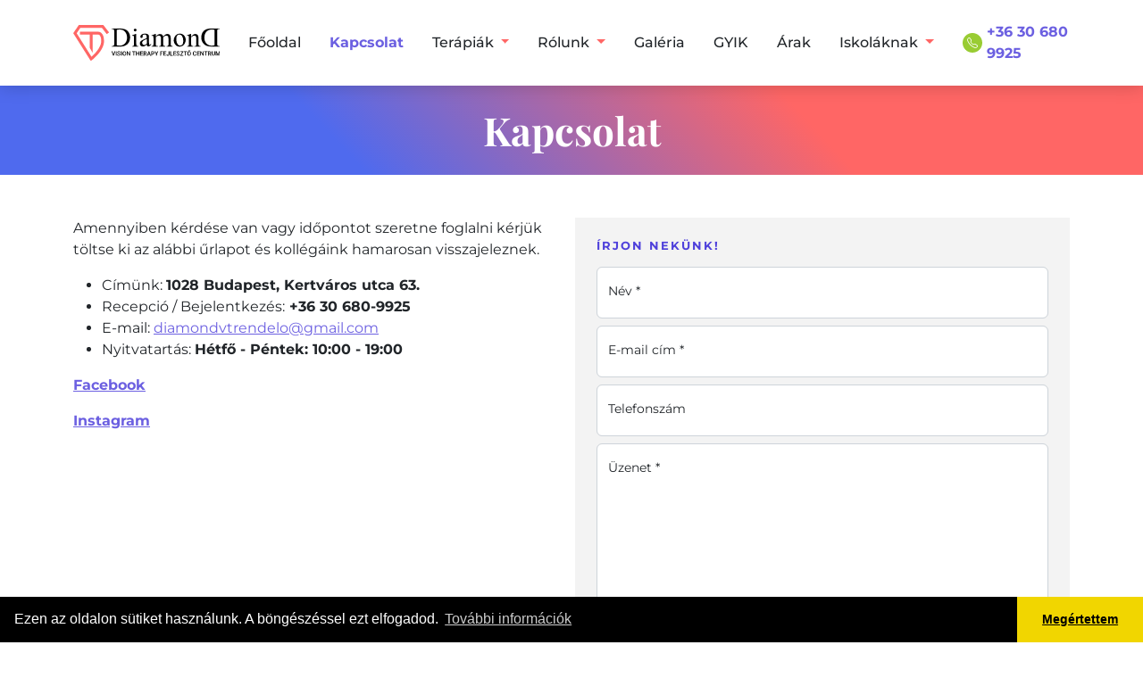

--- FILE ---
content_type: text/html; charset=UTF-8
request_url: https://vision-therapy.eu/kapcsolat
body_size: 3833
content:
<!DOCTYPE html>
<html lang="hu">
<head>
    <meta charset="utf-8">
    <meta http-equiv="X-UA-Compatible" content="IE=edge">
    <meta http-equiv="content-language" content="hu-HU">

    

<meta name="viewport" content="width=device-width, initial-scale=1, maximum-scale=5, user-scalable=0">

<link rel="preconnect" href="https://fonts.gstatic.com/" crossorigin>
<link rel="preconnect" href="https://www.googletagmanager.com/" crossorigin>
<link rel="preconnect" href="https://www.google-analytics.com/" crossorigin>
<link rel="preconnect" href="https://stats.g.doubleclick.net/" crossorigin>
<link rel="preconnect" href="https://www.youtube.com/" crossorigin>
<link rel="preconnect" href="https://i.ytimg.com/" crossorigin>
<link rel="preconnect" href="https://i9.ytimg.com/" crossorigin>
<link rel="preconnect" href="https://s.ytimg.com/" crossorigin>

<meta name="theme-color" content="#6c60e1">
<link rel="icon" href="/favicon.svg">
<!--<link rel="mask-icon" href="/mask-icon.svg" color="#ffde08">-->
<link rel="alternate icon" href="/favicon.ico?v=2">
<link rel="apple-touch-icon" href="/apple-touch-icon.png">

<link rel="canonical" href="https://vision-therapy.eu/kapcsolat">

<title>Kapcsolat | Vision Therapy</title>
<meta name="description" content="Kapcsolat">
<meta name="keywords" content="Kapcsolat">
<meta name="robots" content="INDEX,FOLLOW">



        <link href="/frontend-files/css/bootstrap.min.css" rel="stylesheet" media="screen">
    <link href="/frontend-files/css/jquery.fancybox.min.css" rel="stylesheet" media="screen">
    <link href="/frontend-files/css/swiper-bundle.min.css" rel="stylesheet" media="screen">
    <link href="/frontend-files/css/sweetalert.css" rel="stylesheet" media="screen">
    <link href="/frontend-files/css/cookieconsent.min.css" rel="stylesheet" media="screen">
    <link href="/frontend-files/css/style.css?t=2069327019" rel="stylesheet" media="screen">

        <script src="/frontend-files/js/jquery-1.11.3.min.js"></script>
    <script src="/frontend-files/js/bootstrap.bundle.min.js"></script>
    <script src="/frontend-files/js/jquery.fancybox.min.js"></script>
    <script src="/frontend-files/js/swiper-bundle.min.js"></script>
    <script src="/frontend-files/js/sweetalert.min.js"></script>
    <script src="/frontend-files/js/jquery.frontend.js?t=2089662210"></script>
    <script src="/frontend-files/js/frontend.js?t=402112019"></script>

        
</head>
<body class="page-index">
<header class="header-primary">
    <div class="container-lg">
        <nav class="navbar navbar-expand-lg">
            <a class="navbar-brand" href="/" title="Diamond Optometria - Vision Therapy">
                <img src="/frontend-files/images/logo.svg" class="img-fluid" alt="Diamond Optometria - Vision Therapy">
                <h1 class="visually-hidden">Diamond Optometria - Vision Therapy</h1>
            </a>
            <div class="top-menu collapse navbar-collapse ms-auto">
                
<ul class="navbar-nav ms-auto mb-0">
    <li class="nav-item">
        <a class="nav-link" href="/" target="_self">
            Főoldal        </a>
            </li>
    <li class="nav-item">
        <a class="nav-link active" href="/kapcsolat" target="_self">
            Kapcsolat        </a>
            </li>
    <li class="nav-item dropdown">
        <a class="nav-link dropdown-toggle" data-bs-toggle="dropdown" role="button" data-bs-display="static" aria-expanded="false" href="#" target="_self">
            Terápiák        </a>
                <ul class="dropdown-menu">
                            <li>
                    <a class="dropdown-item" href="/vision-therapy" target="_self">Vision Therapy</a>
                </li>
                            <li>
                    <a class="dropdown-item" href="/komplex-mozgasterapia---neuro--szomato-terapia--" target="_self">KOMPLEX Mozgásterápia ( Neuro- szomato terápia) </a>
                </li>
                            <li>
                    <a class="dropdown-item" href="/manualterapia" target="_self">Manuálterápia</a>
                </li>
                            <li>
                    <a class="dropdown-item" href="/idegrendszeri-eretlenseg-terapia" target="_self">Idegrendszeri éretlenség terápia</a>
                </li>
                            <li>
                    <a class="dropdown-item" href="/gyermek-es-ifjusagi-coach" target="_self">Gyermek és ifjúsági coach</a>
                </li>
                    </ul>
            </li>
    <li class="nav-item dropdown">
        <a class="nav-link dropdown-toggle" data-bs-toggle="dropdown" role="button" data-bs-display="static" aria-expanded="false" href="#" target="_self">
            Rólunk        </a>
                <ul class="dropdown-menu">
                            <li>
                    <a class="dropdown-item" href="/munkatarsaink" target="_self">Munkatársaink</a>
                </li>
                            <li>
                    <a class="dropdown-item" href="/video-a-vision-therapy-rol" target="_self">Video a Vision Therapy-ról</a>
                </li>
                    </ul>
            </li>
    <li class="nav-item">
        <a class="nav-link" href="/rendelonk" target="_self">
            Galéria        </a>
            </li>
    <li class="nav-item">
        <a class="nav-link" href="/gyik" target="_self">
            GYIK        </a>
            </li>
    <li class="nav-item">
        <a class="nav-link" href="/araink" target="_self">
            Árak        </a>
            </li>
    <li class="nav-item dropdown">
        <a class="nav-link dropdown-toggle" data-bs-toggle="dropdown" role="button" data-bs-display="static" aria-expanded="false" href="#" target="_self">
            Iskoláknak        </a>
                <ul class="dropdown-menu">
                            <li>
                    <a class="dropdown-item" href="/frontend-files/uploads/files/iskolaknak.pdf" target="_blank">Információs anyag iskoláknak</a>
                </li>
                    </ul>
            </li>
</ul>            </div>
            <div class="quick-nav d-none d-lg-flex">
                <div class="nav-item">
                    <a href="tel:+36 30 680 9925" class="nav-link link-phone">
                        <span class="icon">
                            <svg viewBox="0 0 16 16"><use xlink:href="/frontend-files/images/icons.svg#telephone"></use></svg>
                        </span>
                        +36 30 680 9925                    </a>
                </div>

<!--                <div class="nav-item lang dropdown">
                    <a href="javascript:void(0);" class="nav-link dropdown-toggle" data-bs-toggle="dropdown" aria-expanded="false">
                                            </a>
                    <div class="dropdown-menu dropdown-menu-end" data-bs-popper="static">
                                                    <a href="/?l=" class="dropdown-item"></a>
                                            </div>
                </div>-->

            </div>
            <div class="menu-toggler d-block d-lg-none">
                <a href="javascript:void(0);" class="nav-link">
                    <svg viewBox="0 0 16 16"><use xlink:href="/frontend-files/images/icons.svg#menu"></use></svg>
                </a>
            </div>

        </nav>
    </div>
</header>


<div class="page-title text-center bg-grad py-4">
    <div class="container-lg">
        <h1 class="main-title">Kapcsolat</h1>
    </div>
</div>


<section class="page-container py-4 py-lg-5">
    <div class="container-lg">
        
<section class="contact user-form">
    <div class="row gx-2">
        <div class="col-12 col-md-6">
            <div class="contact-info mb-4">
                <div class="content-lead mb-2">
                    <p>Amennyiben kérdése van vagy időpontot szeretne foglalni kérjük töltse ki az alábbi űrlapot és kollégáink hamarosan visszajeleznek.</p>
<ul>
<li>Címünk: <strong>1028 Budapest, Kertváros utca 63.</strong></li>
<li>Recepció / Bejelentkezés:<strong> +36 30 680-9925</strong></li>
<li>E-mail: <a href="mailto:diamondvtrendelo@gmail.com">diamondvtrendelo@gmail.com</a></li>
<li>Nyitvatartás: <strong>Hétfő - Péntek: 10:00 - 19:00</strong></li>
</ul>
<p><a href="https://www.facebook.com/profile.php?id=100057191361980&amp;locale=hu_HU" target="_blank"><strong>Facebook</strong></a></p>
<p><a href="https://www.instagram.com/visiontherapyhungary?igsh=MWU1d211cjhwOTFwaw%3D%3D" target="_blank"><strong>Instagram</strong></a></p>
<p> </p>                </div>
                <div class="content-body">
                                    </div>
            </div>
        </div>
        <div class="col-12 col-md-6">
            <div class="bg-light contact-form p-4">
                <h3 class="sub-title mb-3">Írjon nekünk!</h3>
                <form id="widget-contact-form" class="contact-widget-form" role="form" action="javascript:void(0);" onsubmit="contact.send(this)" method="post">
    <div class="row g-3">
        <div class="col-sm-6">
            <div class="form-floating mb-2">
                
<input type="text" name="w_contact_name" id="w_contact_name" value="" class="contact-text form-control" placeholder="Név" />                <label for="w_contact_name">Név *</label>
            </div>
            <div class="form-floating mb-2">
                
<input type="text" name="w_contact_email" id="w_contact_email" value="" class="contact-text form-control" placeholder="E-mail cím" />                <label for="w_contact_email">E-mail cím *</label>
            </div>
            <div class="form-floating">
                
<input type="text" name="w_contact_phone" id="w_contact_phone" value="" class="contact-text form-control" placeholder="Telefonszám" />                <label for="w_contact_phone">Telefonszám</label>
            </div>
        </div>
        <div class="col-sm-6">
            <div class="form-floating">
                
<textarea name="w_contact_message" id="w_contact_message" class="contact-text form-control" placeholder="Üzenet" rows="24" cols="80"></textarea>                <label for="w_contact_message">Üzenet *</label>
            </div>
        </div>
    </div>
    <div class="form-check mt-3">
        <input class="form-check-input" type="checkbox" name="w_user_accept" id="w_user_accept">
        <label class="form-check-label" for="w_user_accept">
            Elfogadom az <a href="/jotallas-aszf" target="_blank">Adatvédelmi nyilatkozatot</a> és az <a href="/jotallas-aszf" target="_blank">ÁSZF</a>-et.        </label>
    </div>

    <div class="mt-3">
        <input type="hidden" name="action" value="send">
        <button type="submit" class="btn btn-secondary">Küldés</button>
    </div>
</form>            </div>
        </div>
    </div>
</section>


    </div>
</section>

<footer class="footer-primary">
    <div class="container-lg">
        <div class="top py-4">
            <div class="row g-4 flex-column flex-lg-row align-items-center align-items-lg-start">
                <div class="col-auto col-lg-4">
                    <div class="logo">
                        <img src="/frontend-files/images/logo-footer.svg" class="img-fluid" alt="">
                    </div>
                    <div class="info-box">
                        1028 Budapest, Kertváros utca 63.<br>
                        <a href="mailto:diamondvtrendelo@gmail.com" class="nav-link">diamondvtrendelo@gmail.com</a>
                    </div>
                </div>
                <div class="col-auto col-lg">
                    <div class="row g-4 flex-column flex-lg-row align-items-center align-items-lg-start">
                        <div class="col-auto col-lg-5 col-xl-6">
                            <div class="info-box">
                                <strong>Fejlesztő Centrum nyitva tartás:</strong><br>
                                Hétfőtől Péntekig: 10:00 - 19:00                            </div>
                            <a href="tel:+36 30 680 9925" class="link-phone nav-link">
                                <span class="icon">
                                    <svg viewBox="0 0 16 16"><use xlink:href="/frontend-files/images/icons.svg#telephone"></use></svg>
                                </span>
                                <span class="text">
                                    <span>Bejelentkezés:</span>
                                    +36 30 680 9925                                </span>
                            </a>
                        </div>
                        <div class="col-auto col-lg-7 col-xl-6">
                            
<ul class="nav nav-footer">
        <li class="nav-item">
        <a class="nav-link" href="/" target="_self">
            Főoldal        </a>
    </li>
    <li class="nav-item">
        <a class="nav-link" href="/kapcsolat" target="_self">
            Kapcsolat        </a>
    </li>
    <li class="nav-item">
        <a class="nav-link" href="/jotallas-aszf" target="_self">
            Jótállás-ÁSZF        </a>
    </li>
    <li class="nav-item">
        <a class="nav-link" href="/impresszum" target="_self">
            Impresszum        </a>
    </li>
</ul>                        </div>
                    </div>
                </div>
            </div>
        </div>
        <div class="bottom">
            <div class="copyright">
                Minden jog fenntartva! © 2026.  Diamond Optometria - Vision Therapy            </div>
            <div class="createdby">
                <a class="nav-link" href="http://deutscheweb.org/" target="_blank" title="Deutsche Web GmbH.">Deutsche Web GmbH.</a> |
                <a class="nav-link" href="https://seotools.mobi/" target="_blank" title="Seo Tools Kft.">Seo Tools Kft.</a>
            </div>
        </div>
    </div>
</footer>

<div class="offcanvas offcanvas-end offcanvas-navigation" tabindex="-1" id="offcanvas-navigation" data-bs-scroll="false">
    <div class="offcanvas-header">
        <h5 class="offcanvas-title">
            <img src="/frontend-files/images/logo.svg" class="img-fluid" alt="">
        </h5>
        <button type="button" class="btn-close" data-bs-dismiss="offcanvas"></button>
    </div>
    <div class="offcanvas-body">
        <div class="collape navbar-colapse flex-column">
            
<ul class="navbar-nav ms-auto mb-0">
    <li class="nav-item">
        <a class="nav-link" href="/" target="_self">
            Főoldal        </a>
            </li>
    <li class="nav-item">
        <a class="nav-link active" href="/kapcsolat" target="_self">
            Kapcsolat        </a>
            </li>
    <li class="nav-item dropdown">
        <a class="nav-link dropdown-toggle" data-bs-toggle="dropdown" role="button" data-bs-display="static" aria-expanded="false" href="#" target="_self">
            Terápiák        </a>
                <ul class="dropdown-menu">
                            <li>
                    <a class="dropdown-item" href="/vision-therapy" target="_self">Vision Therapy</a>
                </li>
                            <li>
                    <a class="dropdown-item" href="/komplex-mozgasterapia---neuro--szomato-terapia--" target="_self">KOMPLEX Mozgásterápia ( Neuro- szomato terápia) </a>
                </li>
                            <li>
                    <a class="dropdown-item" href="/manualterapia" target="_self">Manuálterápia</a>
                </li>
                            <li>
                    <a class="dropdown-item" href="/idegrendszeri-eretlenseg-terapia" target="_self">Idegrendszeri éretlenség terápia</a>
                </li>
                            <li>
                    <a class="dropdown-item" href="/gyermek-es-ifjusagi-coach" target="_self">Gyermek és ifjúsági coach</a>
                </li>
                    </ul>
            </li>
    <li class="nav-item dropdown">
        <a class="nav-link dropdown-toggle" data-bs-toggle="dropdown" role="button" data-bs-display="static" aria-expanded="false" href="#" target="_self">
            Rólunk        </a>
                <ul class="dropdown-menu">
                            <li>
                    <a class="dropdown-item" href="/munkatarsaink" target="_self">Munkatársaink</a>
                </li>
                            <li>
                    <a class="dropdown-item" href="/video-a-vision-therapy-rol" target="_self">Video a Vision Therapy-ról</a>
                </li>
                    </ul>
            </li>
    <li class="nav-item">
        <a class="nav-link" href="/rendelonk" target="_self">
            Galéria        </a>
            </li>
    <li class="nav-item">
        <a class="nav-link" href="/gyik" target="_self">
            GYIK        </a>
            </li>
    <li class="nav-item">
        <a class="nav-link" href="/araink" target="_self">
            Árak        </a>
            </li>
    <li class="nav-item dropdown">
        <a class="nav-link dropdown-toggle" data-bs-toggle="dropdown" role="button" data-bs-display="static" aria-expanded="false" href="#" target="_self">
            Iskoláknak        </a>
                <ul class="dropdown-menu">
                            <li>
                    <a class="dropdown-item" href="/frontend-files/uploads/files/iskolaknak.pdf" target="_blank">Információs anyag iskoláknak</a>
                </li>
                    </ul>
            </li>
</ul>            <!--<ul class="navbar-nav">
                <li class="nav-item lang-box dropdown">
                    <a class="nav-link dropdown-toggle" data-bs-toggle="dropdown" role="button" data-bs-display="static" aria-expanded="false" href="#" target="_self">
                        <svg viewBox="0 0 16 16"><use xlink:href="/frontend-files/images/icons.svg#globe"></use></svg>                     </a>
                    <div class="dropdown-menu">
                                                    <a href="/?l=" class="dropdown-item"></a>
                                            </div>
                </li>
            </ul>-->
        </div>
    </div>
    <div class="offcanvas-footer">
        <p>1028 Budapest, Kertváros utca 63.</p>
        <p><strong>Fejlesztő Centrum nyitva tartás:</strong></p>
        <p>Hétfőtől Péntekig: 10:00 - 19:00</p>
        <p><a href="mailto:diamondvtrendelo@gmail.com" class="nav-link">diamondvtrendelo@gmail.com</a></p>
        <a href="tel:+36 30 680 9925" class="nav-link link-phone">
            <span class="icon">
                <svg viewBox="0 0 16 16"><use xlink:href="/frontend-files/images/icons.svg#telephone"></use></svg>
            </span>
            +36 30 680 9925        </a>
    </div>
</div>

<script src="/frontend-files/js/cookieconsent.min.js" data-cfasync="false"></script>
<script>
    window.cookieconsent.initialise({
        "palette": {
            "popup": {
                "background": "#000"
            },
            "button": {
                "background": "#f1d600"
            }
        },
        "theme": "edgeless", // block | edgeless | classic | wire
        // "showLink": false,
        "content": {
            "message": "Ezen az oldalon sütiket használunk. A böngészéssel ezt elfogadod.",
            "dismiss": "Megértettem",
            "link": "További információk",
            "href": "/adatvedelmi-es-adatkezelesi-tajekoztato"
        },
    });
</script>
</body>
</html>

--- FILE ---
content_type: text/css
request_url: https://vision-therapy.eu/frontend-files/css/bootstrap.min.css
body_size: 27580
content:
@charset "UTF-8";/*!
 * Bootstrap  v5.2.1 (https://getbootstrap.com/)
 * Copyright 2011-2022 The Bootstrap Authors
 * Copyright 2011-2022 Twitter, Inc.
 * Licensed under MIT (https://github.com/twbs/bootstrap/blob/main/LICENSE)
 */:root{--diamond-blue:#0d6efd;--diamond-indigo:#6610f2;--diamond-purple:#6f42c1;--diamond-pink:#d63384;--diamond-red:#dc3545;--diamond-orange:#fd7e14;--diamond-yellow:#ffc107;--diamond-green:#198754;--diamond-teal:#20c997;--diamond-cyan:#0dcaf0;--diamond-black:#000;--diamond-white:#fff;--diamond-gray:#6c757d;--diamond-gray-dark:#343a40;--diamond-gray-100:#f3f3f3;--diamond-gray-200:#e9ecef;--diamond-gray-300:#dee2e6;--diamond-gray-400:#ced4da;--diamond-gray-500:#adb5bd;--diamond-gray-600:#6c757d;--diamond-gray-700:#495057;--diamond-gray-800:#343a40;--diamond-gray-900:#212529;--diamond-primary:#6c60e1;--diamond-secondary:#99cc33;--diamond-success:#198754;--diamond-info:#0dcaf0;--diamond-warning:#ffc107;--diamond-danger:#dc3545;--diamond-light:#f3f3f3;--diamond-dark:#212529;--diamond-red-400:#ff6665;--diamond-blue-500:#4e40db;--diamond-primary-rgb:108,96,225;--diamond-secondary-rgb:153,204,51;--diamond-success-rgb:25,135,84;--diamond-info-rgb:13,202,240;--diamond-warning-rgb:255,193,7;--diamond-danger-rgb:220,53,69;--diamond-light-rgb:243,243,243;--diamond-dark-rgb:33,37,41;--diamond-red-400-rgb:255,102,101;--diamond-blue-500-rgb:78,64,219;--diamond-white-rgb:255,255,255;--diamond-black-rgb:0,0,0;--diamond-body-color-rgb:33,37,41;--diamond-body-bg-rgb:255,255,255;--diamond-font-sans-serif:system-ui,-apple-system,"Segoe UI",Roboto,"Helvetica Neue","Noto Sans","Liberation Sans",Arial,sans-serif,"Apple Color Emoji","Segoe UI Emoji","Segoe UI Symbol","Noto Color Emoji";--diamond-font-monospace:SFMono-Regular,Menlo,Monaco,Consolas,"Liberation Mono","Courier New",monospace;--diamond-gradient:linear-gradient(180deg, rgba(255, 255, 255, 0.15), rgba(255, 255, 255, 0));--diamond-body-font-family:var(--diamond-font-sans-serif);--diamond-body-font-size:1rem;--diamond-body-font-weight:400;--diamond-body-line-height:1.5;--diamond-body-color:#212529;--diamond-body-bg:#fff;--diamond-border-width:1px;--diamond-border-style:solid;--diamond-border-color:#dee2e6;--diamond-border-color-translucent:rgba(0, 0, 0, 0.175);--diamond-border-radius:0.375rem;--diamond-border-radius-sm:0.25rem;--diamond-border-radius-lg:0.5rem;--diamond-border-radius-xl:1rem;--diamond-border-radius-2xl:2rem;--diamond-border-radius-pill:50rem;--diamond-link-color:#6c60e1;--diamond-link-hover-color:#564db4;--diamond-code-color:#d63384;--diamond-highlight-bg:#fff3cd}*,::after,::before{box-sizing:border-box}@media (prefers-reduced-motion:no-preference){:root{scroll-behavior:smooth}}body{margin:0;font-family:var(--diamond-body-font-family);font-size:var(--diamond-body-font-size);font-weight:var(--diamond-body-font-weight);line-height:var(--diamond-body-line-height);color:var(--diamond-body-color);text-align:var(--diamond-body-text-align);background-color:var(--diamond-body-bg);-webkit-text-size-adjust:100%;-webkit-tap-highlight-color:transparent}hr{margin:1rem 0;color:inherit;border:0;border-top:1px solid;opacity:.25}.h1,.h2,.h3,.h4,.h5,.h6,h1,h2,h3,h4,h5,h6{margin-top:0;margin-bottom:.5rem;font-weight:500;line-height:1.2}.h1,h1{font-size:calc(1.375rem + 1.5vw)}@media (min-width:1200px){.h1,h1{font-size:2.5rem}}.h2,h2{font-size:calc(1.325rem + .9vw)}@media (min-width:1200px){.h2,h2{font-size:2rem}}.h3,h3{font-size:calc(1.3rem + .6vw)}@media (min-width:1200px){.h3,h3{font-size:1.75rem}}.h4,h4{font-size:calc(1.275rem + .3vw)}@media (min-width:1200px){.h4,h4{font-size:1.5rem}}.h5,h5{font-size:1.25rem}.h6,h6{font-size:1rem}p{margin-top:0;margin-bottom:1rem}abbr[title]{-webkit-text-decoration:underline dotted;text-decoration:underline dotted;cursor:help;-webkit-text-decoration-skip-ink:none;text-decoration-skip-ink:none}address{margin-bottom:1rem;font-style:normal;line-height:inherit}ol,ul{padding-left:2rem}dl,ol,ul{margin-top:0;margin-bottom:1rem}ol ol,ol ul,ul ol,ul ul{margin-bottom:0}dt{font-weight:700}dd{margin-bottom:.5rem;margin-left:0}blockquote{margin:0 0 1rem}b,strong{font-weight:bolder}.small,small{font-size:.875em}.mark,mark{padding:.1875em;background-color:var(--diamond-highlight-bg)}sub,sup{position:relative;font-size:.75em;line-height:0;vertical-align:baseline}sub{bottom:-.25em}sup{top:-.5em}a{color:var(--diamond-link-color);text-decoration:underline}a:hover{color:var(--diamond-link-hover-color)}a:not([href]):not([class]),a:not([href]):not([class]):hover{color:inherit;text-decoration:none}code,kbd,pre,samp{font-family:var(--diamond-font-monospace);font-size:1em}pre{display:block;margin-top:0;margin-bottom:1rem;overflow:auto;font-size:.875em}pre code{font-size:inherit;color:inherit;word-break:normal}code{font-size:.875em;color:var(--diamond-code-color);word-wrap:break-word}a>code{color:inherit}kbd{padding:.1875rem .375rem;font-size:.875em;color:var(--diamond-body-bg);background-color:var(--diamond-body-color);border-radius:.25rem}kbd kbd{padding:0;font-size:1em}figure{margin:0 0 1rem}img,svg{vertical-align:middle}table{caption-side:bottom;border-collapse:collapse}caption{padding-top:.5rem;padding-bottom:.5rem;color:#6c757d;text-align:left}th{text-align:inherit;text-align:-webkit-match-parent}tbody,td,tfoot,th,thead,tr{border-color:inherit;border-style:solid;border-width:0}label{display:inline-block}button{border-radius:0}button:focus:not(:focus-visible){outline:0}button,input,optgroup,select,textarea{margin:0;font-family:inherit;font-size:inherit;line-height:inherit}button,select{text-transform:none}[role=button]{cursor:pointer}select{word-wrap:normal}select:disabled{opacity:1}[list]:not([type=date]):not([type=datetime-local]):not([type=month]):not([type=week]):not([type=time])::-webkit-calendar-picker-indicator{display:none!important}[type=button],[type=reset],[type=submit],button{-webkit-appearance:button}[type=button]:not(:disabled),[type=reset]:not(:disabled),[type=submit]:not(:disabled),button:not(:disabled){cursor:pointer}::-moz-focus-inner{padding:0;border-style:none}textarea{resize:vertical}fieldset{min-width:0;padding:0;margin:0;border:0}legend{float:left;width:100%;padding:0;margin-bottom:.5rem;font-size:calc(1.275rem + .3vw);line-height:inherit}@media (min-width:1200px){legend{font-size:1.5rem}}legend+*{clear:left}::-webkit-datetime-edit-day-field,::-webkit-datetime-edit-fields-wrapper,::-webkit-datetime-edit-hour-field,::-webkit-datetime-edit-minute,::-webkit-datetime-edit-month-field,::-webkit-datetime-edit-text,::-webkit-datetime-edit-year-field{padding:0}::-webkit-inner-spin-button{height:auto}[type=search]{outline-offset:-2px;-webkit-appearance:textfield}::-webkit-search-decoration{-webkit-appearance:none}::-webkit-color-swatch-wrapper{padding:0}::-webkit-file-upload-button{font:inherit;-webkit-appearance:button}::file-selector-button{font:inherit;-webkit-appearance:button}output{display:inline-block}iframe{border:0}summary{display:list-item;cursor:pointer}progress{vertical-align:baseline}[hidden]{display:none!important}.lead{font-size:1.25rem;font-weight:300}.display-1{font-size:calc(1.625rem + 4.5vw);font-weight:300;line-height:1.2}@media (min-width:1200px){.display-1{font-size:5rem}}.display-2{font-size:calc(1.575rem + 3.9vw);font-weight:300;line-height:1.2}@media (min-width:1200px){.display-2{font-size:4.5rem}}.display-3{font-size:calc(1.525rem + 3.3vw);font-weight:300;line-height:1.2}@media (min-width:1200px){.display-3{font-size:4rem}}.display-4{font-size:calc(1.475rem + 2.7vw);font-weight:300;line-height:1.2}@media (min-width:1200px){.display-4{font-size:3.5rem}}.display-5{font-size:calc(1.425rem + 2.1vw);font-weight:300;line-height:1.2}@media (min-width:1200px){.display-5{font-size:3rem}}.display-6{font-size:calc(1.375rem + 1.5vw);font-weight:300;line-height:1.2}@media (min-width:1200px){.display-6{font-size:2.5rem}}.list-unstyled{padding-left:0;list-style:none}.list-inline{padding-left:0;list-style:none}.list-inline-item{display:inline-block}.list-inline-item:not(:last-child){margin-right:.5rem}.initialism{font-size:.875em;text-transform:uppercase}.blockquote{margin-bottom:1rem;font-size:1.25rem}.blockquote>:last-child{margin-bottom:0}.blockquote-footer{margin-top:-1rem;margin-bottom:1rem;font-size:.875em;color:#6c757d}.blockquote-footer::before{content:"— "}.img-fluid{max-width:100%;height:auto}.img-thumbnail{padding:.25rem;background-color:#fff;border:1px solid var(--diamond-border-color);border-radius:.375rem;max-width:100%;height:auto}.figure{display:inline-block}.figure-img{margin-bottom:.5rem;line-height:1}.figure-caption{font-size:.875em;color:#6c757d}.container,.container-fluid,.container-lg,.container-md,.container-sm,.container-xl,.container-xxl{--diamond-gutter-x:1.5rem;--diamond-gutter-y:0;width:100%;padding-right:calc(var(--diamond-gutter-x) * .5);padding-left:calc(var(--diamond-gutter-x) * .5);margin-right:auto;margin-left:auto}@media (min-width:576px){.container,.container-sm{max-width:540px}}@media (min-width:768px){.container,.container-md,.container-sm{max-width:720px}}@media (min-width:992px){.container,.container-lg,.container-md,.container-sm{max-width:960px}}@media (min-width:1200px){.container,.container-lg,.container-md,.container-sm,.container-xl{max-width:1140px}}@media (min-width:1400px){.container,.container-lg,.container-md,.container-sm,.container-xl,.container-xxl{max-width:1320px}}.row{--diamond-gutter-x:1.5rem;--diamond-gutter-y:0;display:flex;flex-wrap:wrap;margin-top:calc(-1 * var(--diamond-gutter-y));margin-right:calc(-.5 * var(--diamond-gutter-x));margin-left:calc(-.5 * var(--diamond-gutter-x))}.row>*{flex-shrink:0;width:100%;max-width:100%;padding-right:calc(var(--diamond-gutter-x) * .5);padding-left:calc(var(--diamond-gutter-x) * .5);margin-top:var(--diamond-gutter-y)}.col{flex:1 0 0%}.row-cols-auto>*{flex:0 0 auto;width:auto}.row-cols-1>*{flex:0 0 auto;width:100%}.row-cols-2>*{flex:0 0 auto;width:50%}.row-cols-3>*{flex:0 0 auto;width:33.3333333333%}.row-cols-4>*{flex:0 0 auto;width:25%}.row-cols-5>*{flex:0 0 auto;width:20%}.row-cols-6>*{flex:0 0 auto;width:16.6666666667%}.col-auto{flex:0 0 auto;width:auto}.col-1{flex:0 0 auto;width:8.33333333%}.col-2{flex:0 0 auto;width:16.66666667%}.col-3{flex:0 0 auto;width:25%}.col-4{flex:0 0 auto;width:33.33333333%}.col-5{flex:0 0 auto;width:41.66666667%}.col-6{flex:0 0 auto;width:50%}.col-7{flex:0 0 auto;width:58.33333333%}.col-8{flex:0 0 auto;width:66.66666667%}.col-9{flex:0 0 auto;width:75%}.col-10{flex:0 0 auto;width:83.33333333%}.col-11{flex:0 0 auto;width:91.66666667%}.col-12{flex:0 0 auto;width:100%}.offset-1{margin-left:8.33333333%}.offset-2{margin-left:16.66666667%}.offset-3{margin-left:25%}.offset-4{margin-left:33.33333333%}.offset-5{margin-left:41.66666667%}.offset-6{margin-left:50%}.offset-7{margin-left:58.33333333%}.offset-8{margin-left:66.66666667%}.offset-9{margin-left:75%}.offset-10{margin-left:83.33333333%}.offset-11{margin-left:91.66666667%}.g-0,.gx-0{--diamond-gutter-x:0}.g-0,.gy-0{--diamond-gutter-y:0}.g-1,.gx-1{--diamond-gutter-x:0.25rem}.g-1,.gy-1{--diamond-gutter-y:0.25rem}.g-2,.gx-2{--diamond-gutter-x:0.5rem}.g-2,.gy-2{--diamond-gutter-y:0.5rem}.g-3,.gx-3{--diamond-gutter-x:1rem}.g-3,.gy-3{--diamond-gutter-y:1rem}.g-4,.gx-4{--diamond-gutter-x:1.5rem}.g-4,.gy-4{--diamond-gutter-y:1.5rem}.g-5,.gx-5{--diamond-gutter-x:3rem}.g-5,.gy-5{--diamond-gutter-y:3rem}@media (min-width:576px){.col-sm{flex:1 0 0%}.row-cols-sm-auto>*{flex:0 0 auto;width:auto}.row-cols-sm-1>*{flex:0 0 auto;width:100%}.row-cols-sm-2>*{flex:0 0 auto;width:50%}.row-cols-sm-3>*{flex:0 0 auto;width:33.3333333333%}.row-cols-sm-4>*{flex:0 0 auto;width:25%}.row-cols-sm-5>*{flex:0 0 auto;width:20%}.row-cols-sm-6>*{flex:0 0 auto;width:16.6666666667%}.col-sm-auto{flex:0 0 auto;width:auto}.col-sm-1{flex:0 0 auto;width:8.33333333%}.col-sm-2{flex:0 0 auto;width:16.66666667%}.col-sm-3{flex:0 0 auto;width:25%}.col-sm-4{flex:0 0 auto;width:33.33333333%}.col-sm-5{flex:0 0 auto;width:41.66666667%}.col-sm-6{flex:0 0 auto;width:50%}.col-sm-7{flex:0 0 auto;width:58.33333333%}.col-sm-8{flex:0 0 auto;width:66.66666667%}.col-sm-9{flex:0 0 auto;width:75%}.col-sm-10{flex:0 0 auto;width:83.33333333%}.col-sm-11{flex:0 0 auto;width:91.66666667%}.col-sm-12{flex:0 0 auto;width:100%}.offset-sm-0{margin-left:0}.offset-sm-1{margin-left:8.33333333%}.offset-sm-2{margin-left:16.66666667%}.offset-sm-3{margin-left:25%}.offset-sm-4{margin-left:33.33333333%}.offset-sm-5{margin-left:41.66666667%}.offset-sm-6{margin-left:50%}.offset-sm-7{margin-left:58.33333333%}.offset-sm-8{margin-left:66.66666667%}.offset-sm-9{margin-left:75%}.offset-sm-10{margin-left:83.33333333%}.offset-sm-11{margin-left:91.66666667%}.g-sm-0,.gx-sm-0{--diamond-gutter-x:0}.g-sm-0,.gy-sm-0{--diamond-gutter-y:0}.g-sm-1,.gx-sm-1{--diamond-gutter-x:0.25rem}.g-sm-1,.gy-sm-1{--diamond-gutter-y:0.25rem}.g-sm-2,.gx-sm-2{--diamond-gutter-x:0.5rem}.g-sm-2,.gy-sm-2{--diamond-gutter-y:0.5rem}.g-sm-3,.gx-sm-3{--diamond-gutter-x:1rem}.g-sm-3,.gy-sm-3{--diamond-gutter-y:1rem}.g-sm-4,.gx-sm-4{--diamond-gutter-x:1.5rem}.g-sm-4,.gy-sm-4{--diamond-gutter-y:1.5rem}.g-sm-5,.gx-sm-5{--diamond-gutter-x:3rem}.g-sm-5,.gy-sm-5{--diamond-gutter-y:3rem}}@media (min-width:768px){.col-md{flex:1 0 0%}.row-cols-md-auto>*{flex:0 0 auto;width:auto}.row-cols-md-1>*{flex:0 0 auto;width:100%}.row-cols-md-2>*{flex:0 0 auto;width:50%}.row-cols-md-3>*{flex:0 0 auto;width:33.3333333333%}.row-cols-md-4>*{flex:0 0 auto;width:25%}.row-cols-md-5>*{flex:0 0 auto;width:20%}.row-cols-md-6>*{flex:0 0 auto;width:16.6666666667%}.col-md-auto{flex:0 0 auto;width:auto}.col-md-1{flex:0 0 auto;width:8.33333333%}.col-md-2{flex:0 0 auto;width:16.66666667%}.col-md-3{flex:0 0 auto;width:25%}.col-md-4{flex:0 0 auto;width:33.33333333%}.col-md-5{flex:0 0 auto;width:41.66666667%}.col-md-6{flex:0 0 auto;width:50%}.col-md-7{flex:0 0 auto;width:58.33333333%}.col-md-8{flex:0 0 auto;width:66.66666667%}.col-md-9{flex:0 0 auto;width:75%}.col-md-10{flex:0 0 auto;width:83.33333333%}.col-md-11{flex:0 0 auto;width:91.66666667%}.col-md-12{flex:0 0 auto;width:100%}.offset-md-0{margin-left:0}.offset-md-1{margin-left:8.33333333%}.offset-md-2{margin-left:16.66666667%}.offset-md-3{margin-left:25%}.offset-md-4{margin-left:33.33333333%}.offset-md-5{margin-left:41.66666667%}.offset-md-6{margin-left:50%}.offset-md-7{margin-left:58.33333333%}.offset-md-8{margin-left:66.66666667%}.offset-md-9{margin-left:75%}.offset-md-10{margin-left:83.33333333%}.offset-md-11{margin-left:91.66666667%}.g-md-0,.gx-md-0{--diamond-gutter-x:0}.g-md-0,.gy-md-0{--diamond-gutter-y:0}.g-md-1,.gx-md-1{--diamond-gutter-x:0.25rem}.g-md-1,.gy-md-1{--diamond-gutter-y:0.25rem}.g-md-2,.gx-md-2{--diamond-gutter-x:0.5rem}.g-md-2,.gy-md-2{--diamond-gutter-y:0.5rem}.g-md-3,.gx-md-3{--diamond-gutter-x:1rem}.g-md-3,.gy-md-3{--diamond-gutter-y:1rem}.g-md-4,.gx-md-4{--diamond-gutter-x:1.5rem}.g-md-4,.gy-md-4{--diamond-gutter-y:1.5rem}.g-md-5,.gx-md-5{--diamond-gutter-x:3rem}.g-md-5,.gy-md-5{--diamond-gutter-y:3rem}}@media (min-width:992px){.col-lg{flex:1 0 0%}.row-cols-lg-auto>*{flex:0 0 auto;width:auto}.row-cols-lg-1>*{flex:0 0 auto;width:100%}.row-cols-lg-2>*{flex:0 0 auto;width:50%}.row-cols-lg-3>*{flex:0 0 auto;width:33.3333333333%}.row-cols-lg-4>*{flex:0 0 auto;width:25%}.row-cols-lg-5>*{flex:0 0 auto;width:20%}.row-cols-lg-6>*{flex:0 0 auto;width:16.6666666667%}.col-lg-auto{flex:0 0 auto;width:auto}.col-lg-1{flex:0 0 auto;width:8.33333333%}.col-lg-2{flex:0 0 auto;width:16.66666667%}.col-lg-3{flex:0 0 auto;width:25%}.col-lg-4{flex:0 0 auto;width:33.33333333%}.col-lg-5{flex:0 0 auto;width:41.66666667%}.col-lg-6{flex:0 0 auto;width:50%}.col-lg-7{flex:0 0 auto;width:58.33333333%}.col-lg-8{flex:0 0 auto;width:66.66666667%}.col-lg-9{flex:0 0 auto;width:75%}.col-lg-10{flex:0 0 auto;width:83.33333333%}.col-lg-11{flex:0 0 auto;width:91.66666667%}.col-lg-12{flex:0 0 auto;width:100%}.offset-lg-0{margin-left:0}.offset-lg-1{margin-left:8.33333333%}.offset-lg-2{margin-left:16.66666667%}.offset-lg-3{margin-left:25%}.offset-lg-4{margin-left:33.33333333%}.offset-lg-5{margin-left:41.66666667%}.offset-lg-6{margin-left:50%}.offset-lg-7{margin-left:58.33333333%}.offset-lg-8{margin-left:66.66666667%}.offset-lg-9{margin-left:75%}.offset-lg-10{margin-left:83.33333333%}.offset-lg-11{margin-left:91.66666667%}.g-lg-0,.gx-lg-0{--diamond-gutter-x:0}.g-lg-0,.gy-lg-0{--diamond-gutter-y:0}.g-lg-1,.gx-lg-1{--diamond-gutter-x:0.25rem}.g-lg-1,.gy-lg-1{--diamond-gutter-y:0.25rem}.g-lg-2,.gx-lg-2{--diamond-gutter-x:0.5rem}.g-lg-2,.gy-lg-2{--diamond-gutter-y:0.5rem}.g-lg-3,.gx-lg-3{--diamond-gutter-x:1rem}.g-lg-3,.gy-lg-3{--diamond-gutter-y:1rem}.g-lg-4,.gx-lg-4{--diamond-gutter-x:1.5rem}.g-lg-4,.gy-lg-4{--diamond-gutter-y:1.5rem}.g-lg-5,.gx-lg-5{--diamond-gutter-x:3rem}.g-lg-5,.gy-lg-5{--diamond-gutter-y:3rem}}@media (min-width:1200px){.col-xl{flex:1 0 0%}.row-cols-xl-auto>*{flex:0 0 auto;width:auto}.row-cols-xl-1>*{flex:0 0 auto;width:100%}.row-cols-xl-2>*{flex:0 0 auto;width:50%}.row-cols-xl-3>*{flex:0 0 auto;width:33.3333333333%}.row-cols-xl-4>*{flex:0 0 auto;width:25%}.row-cols-xl-5>*{flex:0 0 auto;width:20%}.row-cols-xl-6>*{flex:0 0 auto;width:16.6666666667%}.col-xl-auto{flex:0 0 auto;width:auto}.col-xl-1{flex:0 0 auto;width:8.33333333%}.col-xl-2{flex:0 0 auto;width:16.66666667%}.col-xl-3{flex:0 0 auto;width:25%}.col-xl-4{flex:0 0 auto;width:33.33333333%}.col-xl-5{flex:0 0 auto;width:41.66666667%}.col-xl-6{flex:0 0 auto;width:50%}.col-xl-7{flex:0 0 auto;width:58.33333333%}.col-xl-8{flex:0 0 auto;width:66.66666667%}.col-xl-9{flex:0 0 auto;width:75%}.col-xl-10{flex:0 0 auto;width:83.33333333%}.col-xl-11{flex:0 0 auto;width:91.66666667%}.col-xl-12{flex:0 0 auto;width:100%}.offset-xl-0{margin-left:0}.offset-xl-1{margin-left:8.33333333%}.offset-xl-2{margin-left:16.66666667%}.offset-xl-3{margin-left:25%}.offset-xl-4{margin-left:33.33333333%}.offset-xl-5{margin-left:41.66666667%}.offset-xl-6{margin-left:50%}.offset-xl-7{margin-left:58.33333333%}.offset-xl-8{margin-left:66.66666667%}.offset-xl-9{margin-left:75%}.offset-xl-10{margin-left:83.33333333%}.offset-xl-11{margin-left:91.66666667%}.g-xl-0,.gx-xl-0{--diamond-gutter-x:0}.g-xl-0,.gy-xl-0{--diamond-gutter-y:0}.g-xl-1,.gx-xl-1{--diamond-gutter-x:0.25rem}.g-xl-1,.gy-xl-1{--diamond-gutter-y:0.25rem}.g-xl-2,.gx-xl-2{--diamond-gutter-x:0.5rem}.g-xl-2,.gy-xl-2{--diamond-gutter-y:0.5rem}.g-xl-3,.gx-xl-3{--diamond-gutter-x:1rem}.g-xl-3,.gy-xl-3{--diamond-gutter-y:1rem}.g-xl-4,.gx-xl-4{--diamond-gutter-x:1.5rem}.g-xl-4,.gy-xl-4{--diamond-gutter-y:1.5rem}.g-xl-5,.gx-xl-5{--diamond-gutter-x:3rem}.g-xl-5,.gy-xl-5{--diamond-gutter-y:3rem}}@media (min-width:1400px){.col-xxl{flex:1 0 0%}.row-cols-xxl-auto>*{flex:0 0 auto;width:auto}.row-cols-xxl-1>*{flex:0 0 auto;width:100%}.row-cols-xxl-2>*{flex:0 0 auto;width:50%}.row-cols-xxl-3>*{flex:0 0 auto;width:33.3333333333%}.row-cols-xxl-4>*{flex:0 0 auto;width:25%}.row-cols-xxl-5>*{flex:0 0 auto;width:20%}.row-cols-xxl-6>*{flex:0 0 auto;width:16.6666666667%}.col-xxl-auto{flex:0 0 auto;width:auto}.col-xxl-1{flex:0 0 auto;width:8.33333333%}.col-xxl-2{flex:0 0 auto;width:16.66666667%}.col-xxl-3{flex:0 0 auto;width:25%}.col-xxl-4{flex:0 0 auto;width:33.33333333%}.col-xxl-5{flex:0 0 auto;width:41.66666667%}.col-xxl-6{flex:0 0 auto;width:50%}.col-xxl-7{flex:0 0 auto;width:58.33333333%}.col-xxl-8{flex:0 0 auto;width:66.66666667%}.col-xxl-9{flex:0 0 auto;width:75%}.col-xxl-10{flex:0 0 auto;width:83.33333333%}.col-xxl-11{flex:0 0 auto;width:91.66666667%}.col-xxl-12{flex:0 0 auto;width:100%}.offset-xxl-0{margin-left:0}.offset-xxl-1{margin-left:8.33333333%}.offset-xxl-2{margin-left:16.66666667%}.offset-xxl-3{margin-left:25%}.offset-xxl-4{margin-left:33.33333333%}.offset-xxl-5{margin-left:41.66666667%}.offset-xxl-6{margin-left:50%}.offset-xxl-7{margin-left:58.33333333%}.offset-xxl-8{margin-left:66.66666667%}.offset-xxl-9{margin-left:75%}.offset-xxl-10{margin-left:83.33333333%}.offset-xxl-11{margin-left:91.66666667%}.g-xxl-0,.gx-xxl-0{--diamond-gutter-x:0}.g-xxl-0,.gy-xxl-0{--diamond-gutter-y:0}.g-xxl-1,.gx-xxl-1{--diamond-gutter-x:0.25rem}.g-xxl-1,.gy-xxl-1{--diamond-gutter-y:0.25rem}.g-xxl-2,.gx-xxl-2{--diamond-gutter-x:0.5rem}.g-xxl-2,.gy-xxl-2{--diamond-gutter-y:0.5rem}.g-xxl-3,.gx-xxl-3{--diamond-gutter-x:1rem}.g-xxl-3,.gy-xxl-3{--diamond-gutter-y:1rem}.g-xxl-4,.gx-xxl-4{--diamond-gutter-x:1.5rem}.g-xxl-4,.gy-xxl-4{--diamond-gutter-y:1.5rem}.g-xxl-5,.gx-xxl-5{--diamond-gutter-x:3rem}.g-xxl-5,.gy-xxl-5{--diamond-gutter-y:3rem}}.table{--diamond-table-color:var(--diamond-body-color);--diamond-table-bg:transparent;--diamond-table-border-color:var(--diamond-border-color);--diamond-table-accent-bg:transparent;--diamond-table-striped-color:var(--diamond-body-color);--diamond-table-striped-bg:rgba(0, 0, 0, 0.05);--diamond-table-active-color:var(--diamond-body-color);--diamond-table-active-bg:rgba(0, 0, 0, 0.1);--diamond-table-hover-color:var(--diamond-body-color);--diamond-table-hover-bg:rgba(0, 0, 0, 0.075);width:100%;margin-bottom:1rem;color:var(--diamond-table-color);vertical-align:top;border-color:var(--diamond-table-border-color)}.table>:not(caption)>*>*{padding:.5rem .5rem;background-color:var(--diamond-table-bg);border-bottom-width:1px;box-shadow:inset 0 0 0 9999px var(--diamond-table-accent-bg)}.table>tbody{vertical-align:inherit}.table>thead{vertical-align:bottom}.table-group-divider{border-top:2px solid currentcolor}.caption-top{caption-side:top}.table-sm>:not(caption)>*>*{padding:.25rem .25rem}.table-bordered>:not(caption)>*{border-width:1px 0}.table-bordered>:not(caption)>*>*{border-width:0 1px}.table-borderless>:not(caption)>*>*{border-bottom-width:0}.table-borderless>:not(:first-child){border-top-width:0}.table-striped>tbody>tr:nth-of-type(odd)>*{--diamond-table-accent-bg:var(--diamond-table-striped-bg);color:var(--diamond-table-striped-color)}.table-striped-columns>:not(caption)>tr>:nth-child(2n){--diamond-table-accent-bg:var(--diamond-table-striped-bg);color:var(--diamond-table-striped-color)}.table-active{--diamond-table-accent-bg:var(--diamond-table-active-bg);color:var(--diamond-table-active-color)}.table-hover>tbody>tr:hover>*{--diamond-table-accent-bg:var(--diamond-table-hover-bg);color:var(--diamond-table-hover-color)}.table-primary{--diamond-table-color:#000;--diamond-table-bg:#e2dff9;--diamond-table-border-color:#cbc9e0;--diamond-table-striped-bg:#d7d4ed;--diamond-table-striped-color:#000;--diamond-table-active-bg:#cbc9e0;--diamond-table-active-color:#000;--diamond-table-hover-bg:#d1cee6;--diamond-table-hover-color:#000;color:var(--diamond-table-color);border-color:var(--diamond-table-border-color)}.table-secondary{--diamond-table-color:#000;--diamond-table-bg:#ebf5d6;--diamond-table-border-color:#d4ddc1;--diamond-table-striped-bg:#dfe9cb;--diamond-table-striped-color:#000;--diamond-table-active-bg:#d4ddc1;--diamond-table-active-color:#000;--diamond-table-hover-bg:#d9e3c6;--diamond-table-hover-color:#000;color:var(--diamond-table-color);border-color:var(--diamond-table-border-color)}.table-success{--diamond-table-color:#000;--diamond-table-bg:#d1e7dd;--diamond-table-border-color:#bcd0c7;--diamond-table-striped-bg:#c7dbd2;--diamond-table-striped-color:#000;--diamond-table-active-bg:#bcd0c7;--diamond-table-active-color:#000;--diamond-table-hover-bg:#c1d6cc;--diamond-table-hover-color:#000;color:var(--diamond-table-color);border-color:var(--diamond-table-border-color)}.table-info{--diamond-table-color:#000;--diamond-table-bg:#cff4fc;--diamond-table-border-color:#badce3;--diamond-table-striped-bg:#c5e8ef;--diamond-table-striped-color:#000;--diamond-table-active-bg:#badce3;--diamond-table-active-color:#000;--diamond-table-hover-bg:#bfe2e9;--diamond-table-hover-color:#000;color:var(--diamond-table-color);border-color:var(--diamond-table-border-color)}.table-warning{--diamond-table-color:#000;--diamond-table-bg:#fff3cd;--diamond-table-border-color:#e6dbb9;--diamond-table-striped-bg:#f2e7c3;--diamond-table-striped-color:#000;--diamond-table-active-bg:#e6dbb9;--diamond-table-active-color:#000;--diamond-table-hover-bg:#ece1be;--diamond-table-hover-color:#000;color:var(--diamond-table-color);border-color:var(--diamond-table-border-color)}.table-danger{--diamond-table-color:#000;--diamond-table-bg:#f8d7da;--diamond-table-border-color:#dfc2c4;--diamond-table-striped-bg:#eccccf;--diamond-table-striped-color:#000;--diamond-table-active-bg:#dfc2c4;--diamond-table-active-color:#000;--diamond-table-hover-bg:#e5c7ca;--diamond-table-hover-color:#000;color:var(--diamond-table-color);border-color:var(--diamond-table-border-color)}.table-light{--diamond-table-color:#000;--diamond-table-bg:#f3f3f3;--diamond-table-border-color:#dbdbdb;--diamond-table-striped-bg:#e7e7e7;--diamond-table-striped-color:#000;--diamond-table-active-bg:#dbdbdb;--diamond-table-active-color:#000;--diamond-table-hover-bg:#e1e1e1;--diamond-table-hover-color:#000;color:var(--diamond-table-color);border-color:var(--diamond-table-border-color)}.table-dark{--diamond-table-color:#fff;--diamond-table-bg:#212529;--diamond-table-border-color:#373b3e;--diamond-table-striped-bg:#2c3034;--diamond-table-striped-color:#fff;--diamond-table-active-bg:#373b3e;--diamond-table-active-color:#fff;--diamond-table-hover-bg:#323539;--diamond-table-hover-color:#fff;color:var(--diamond-table-color);border-color:var(--diamond-table-border-color)}.table-responsive{overflow-x:auto;-webkit-overflow-scrolling:touch}@media (max-width:575.98px){.table-responsive-sm{overflow-x:auto;-webkit-overflow-scrolling:touch}}@media (max-width:767.98px){.table-responsive-md{overflow-x:auto;-webkit-overflow-scrolling:touch}}@media (max-width:991.98px){.table-responsive-lg{overflow-x:auto;-webkit-overflow-scrolling:touch}}@media (max-width:1199.98px){.table-responsive-xl{overflow-x:auto;-webkit-overflow-scrolling:touch}}@media (max-width:1399.98px){.table-responsive-xxl{overflow-x:auto;-webkit-overflow-scrolling:touch}}.form-label{margin-bottom:.5rem}.col-form-label{padding-top:calc(.375rem + 1px);padding-bottom:calc(.375rem + 1px);margin-bottom:0;font-size:inherit;line-height:1.5}.col-form-label-lg{padding-top:calc(.5rem + 1px);padding-bottom:calc(.5rem + 1px);font-size:1.25rem}.col-form-label-sm{padding-top:calc(.25rem + 1px);padding-bottom:calc(.25rem + 1px);font-size:.875rem}.form-text{margin-top:.25rem;font-size:.875em;color:#6c757d}.form-control{display:block;width:100%;padding:.375rem .75rem;font-size:1rem;font-weight:400;line-height:1.5;color:#212529;background-color:#fff;background-clip:padding-box;border:1px solid #ced4da;-webkit-appearance:none;-moz-appearance:none;appearance:none;border-radius:.375rem;transition:border-color .15s ease-in-out,box-shadow .15s ease-in-out}@media (prefers-reduced-motion:reduce){.form-control{transition:none}}.form-control[type=file]{overflow:hidden}.form-control[type=file]:not(:disabled):not([readonly]){cursor:pointer}.form-control:focus{color:#212529;background-color:#fff;border-color:#b6b0f0;outline:0;box-shadow:0 0 0 .25rem rgba(108,96,225,.25)}.form-control::-webkit-date-and-time-value{height:1.5em}.form-control::-moz-placeholder{color:#6c757d;opacity:1}.form-control::placeholder{color:#6c757d;opacity:1}.form-control:disabled{background-color:#e9ecef;opacity:1}.form-control::-webkit-file-upload-button{padding:.375rem .75rem;margin:-.375rem -.75rem;-webkit-margin-end:.75rem;margin-inline-end:.75rem;color:#212529;background-color:#e9ecef;pointer-events:none;border-color:inherit;border-style:solid;border-width:0;border-inline-end-width:1px;border-radius:0;-webkit-transition:color .15s ease-in-out,background-color .15s ease-in-out,border-color .15s ease-in-out,box-shadow .15s ease-in-out;transition:color .15s ease-in-out,background-color .15s ease-in-out,border-color .15s ease-in-out,box-shadow .15s ease-in-out}.form-control::file-selector-button{padding:.375rem .75rem;margin:-.375rem -.75rem;-webkit-margin-end:.75rem;margin-inline-end:.75rem;color:#212529;background-color:#e9ecef;pointer-events:none;border-color:inherit;border-style:solid;border-width:0;border-inline-end-width:1px;border-radius:0;transition:color .15s ease-in-out,background-color .15s ease-in-out,border-color .15s ease-in-out,box-shadow .15s ease-in-out}@media (prefers-reduced-motion:reduce){.form-control::-webkit-file-upload-button{-webkit-transition:none;transition:none}.form-control::file-selector-button{transition:none}}.form-control:hover:not(:disabled):not([readonly])::-webkit-file-upload-button{background-color:#dde0e3}.form-control:hover:not(:disabled):not([readonly])::file-selector-button{background-color:#dde0e3}.form-control-plaintext{display:block;width:100%;padding:.375rem 0;margin-bottom:0;line-height:1.5;color:#212529;background-color:transparent;border:solid transparent;border-width:1px 0}.form-control-plaintext:focus{outline:0}.form-control-plaintext.form-control-lg,.form-control-plaintext.form-control-sm{padding-right:0;padding-left:0}.form-control-sm{min-height:calc(1.5em + .5rem + 2px);padding:.25rem .5rem;font-size:.875rem;border-radius:.25rem}.form-control-sm::-webkit-file-upload-button{padding:.25rem .5rem;margin:-.25rem -.5rem;-webkit-margin-end:.5rem;margin-inline-end:.5rem}.form-control-sm::file-selector-button{padding:.25rem .5rem;margin:-.25rem -.5rem;-webkit-margin-end:.5rem;margin-inline-end:.5rem}.form-control-lg{min-height:calc(1.5em + 1rem + 2px);padding:.5rem 1rem;font-size:1.25rem;border-radius:.5rem}.form-control-lg::-webkit-file-upload-button{padding:.5rem 1rem;margin:-.5rem -1rem;-webkit-margin-end:1rem;margin-inline-end:1rem}.form-control-lg::file-selector-button{padding:.5rem 1rem;margin:-.5rem -1rem;-webkit-margin-end:1rem;margin-inline-end:1rem}textarea.form-control{min-height:calc(1.5em + .75rem + 2px)}textarea.form-control-sm{min-height:calc(1.5em + .5rem + 2px)}textarea.form-control-lg{min-height:calc(1.5em + 1rem + 2px)}.form-control-color{width:3rem;height:calc(1.5em + .75rem + 2px);padding:.375rem}.form-control-color:not(:disabled):not([readonly]){cursor:pointer}.form-control-color::-moz-color-swatch{border:0!important;border-radius:.375rem}.form-control-color::-webkit-color-swatch{border-radius:.375rem}.form-control-color.form-control-sm{height:calc(1.5em + .5rem + 2px)}.form-control-color.form-control-lg{height:calc(1.5em + 1rem + 2px)}.form-select{display:block;width:100%;padding:.375rem 2.25rem .375rem .75rem;-moz-padding-start:calc(0.75rem - 3px);font-size:1rem;font-weight:400;line-height:1.5;color:#212529;background-color:#fff;background-image:url("data:image/svg+xml,%3csvg xmlns='http://www.w3.org/2000/svg' viewBox='0 0 16 16'%3e%3cpath fill='none' stroke='%23343a40' stroke-linecap='round' stroke-linejoin='round' stroke-width='2' d='m2 5 6 6 6-6'/%3e%3c/svg%3e");background-repeat:no-repeat;background-position:right .75rem center;background-size:16px 12px;border:1px solid #ced4da;border-radius:.375rem;transition:border-color .15s ease-in-out,box-shadow .15s ease-in-out;-webkit-appearance:none;-moz-appearance:none;appearance:none}@media (prefers-reduced-motion:reduce){.form-select{transition:none}}.form-select:focus{border-color:#b6b0f0;outline:0;box-shadow:0 0 0 .25rem rgba(108,96,225,.25)}.form-select[multiple],.form-select[size]:not([size="1"]){padding-right:.75rem;background-image:none}.form-select:disabled{background-color:#e9ecef}.form-select:-moz-focusring{color:transparent;text-shadow:0 0 0 #212529}.form-select-sm{padding-top:.25rem;padding-bottom:.25rem;padding-left:.5rem;font-size:.875rem;border-radius:.25rem}.form-select-lg{padding-top:.5rem;padding-bottom:.5rem;padding-left:1rem;font-size:1.25rem;border-radius:.5rem}.form-check{display:block;min-height:1.5rem;padding-left:1.5em;margin-bottom:.125rem}.form-check .form-check-input{float:left;margin-left:-1.5em}.form-check-reverse{padding-right:1.5em;padding-left:0;text-align:right}.form-check-reverse .form-check-input{float:right;margin-right:-1.5em;margin-left:0}.form-check-input{width:1em;height:1em;margin-top:.25em;vertical-align:top;background-color:#fff;background-repeat:no-repeat;background-position:center;background-size:contain;border:1px solid rgba(0,0,0,.25);-webkit-appearance:none;-moz-appearance:none;appearance:none;-webkit-print-color-adjust:exact;color-adjust:exact;print-color-adjust:exact}.form-check-input[type=checkbox]{border-radius:.25em}.form-check-input[type=radio]{border-radius:50%}.form-check-input:active{filter:brightness(90%)}.form-check-input:focus{border-color:#b6b0f0;outline:0;box-shadow:0 0 0 .25rem rgba(108,96,225,.25)}.form-check-input:checked{background-color:#6c60e1;border-color:#6c60e1}.form-check-input:checked[type=checkbox]{background-image:url("data:image/svg+xml,%3csvg xmlns='http://www.w3.org/2000/svg' viewBox='0 0 20 20'%3e%3cpath fill='none' stroke='%23fff' stroke-linecap='round' stroke-linejoin='round' stroke-width='3' d='m6 10 3 3 6-6'/%3e%3c/svg%3e")}.form-check-input:checked[type=radio]{background-image:url("data:image/svg+xml,%3csvg xmlns='http://www.w3.org/2000/svg' viewBox='-4 -4 8 8'%3e%3ccircle r='2' fill='%23fff'/%3e%3c/svg%3e")}.form-check-input[type=checkbox]:indeterminate{background-color:#6c60e1;border-color:#6c60e1;background-image:url("data:image/svg+xml,%3csvg xmlns='http://www.w3.org/2000/svg' viewBox='0 0 20 20'%3e%3cpath fill='none' stroke='%23fff' stroke-linecap='round' stroke-linejoin='round' stroke-width='3' d='M6 10h8'/%3e%3c/svg%3e")}.form-check-input:disabled{pointer-events:none;filter:none;opacity:.5}.form-check-input:disabled~.form-check-label,.form-check-input[disabled]~.form-check-label{cursor:default;opacity:.5}.form-switch{padding-left:2.5em}.form-switch .form-check-input{width:2em;margin-left:-2.5em;background-image:url("data:image/svg+xml,%3csvg xmlns='http://www.w3.org/2000/svg' viewBox='-4 -4 8 8'%3e%3ccircle r='3' fill='rgba%280, 0, 0, 0.25%29'/%3e%3c/svg%3e");background-position:left center;border-radius:2em;transition:background-position .15s ease-in-out}@media (prefers-reduced-motion:reduce){.form-switch .form-check-input{transition:none}}.form-switch .form-check-input:focus{background-image:url("data:image/svg+xml,%3csvg xmlns='http://www.w3.org/2000/svg' viewBox='-4 -4 8 8'%3e%3ccircle r='3' fill='%23b6b0f0'/%3e%3c/svg%3e")}.form-switch .form-check-input:checked{background-position:right center;background-image:url("data:image/svg+xml,%3csvg xmlns='http://www.w3.org/2000/svg' viewBox='-4 -4 8 8'%3e%3ccircle r='3' fill='%23fff'/%3e%3c/svg%3e")}.form-switch.form-check-reverse{padding-right:2.5em;padding-left:0}.form-switch.form-check-reverse .form-check-input{margin-right:-2.5em;margin-left:0}.form-check-inline{display:inline-block;margin-right:1rem}.btn-check{position:absolute;clip:rect(0,0,0,0);pointer-events:none}.btn-check:disabled+.btn,.btn-check[disabled]+.btn{pointer-events:none;filter:none;opacity:.65}.form-range{width:100%;height:1.5rem;padding:0;background-color:transparent;-webkit-appearance:none;-moz-appearance:none;appearance:none}.form-range:focus{outline:0}.form-range:focus::-webkit-slider-thumb{box-shadow:0 0 0 1px #fff,0 0 0 .25rem rgba(108,96,225,.25)}.form-range:focus::-moz-range-thumb{box-shadow:0 0 0 1px #fff,0 0 0 .25rem rgba(108,96,225,.25)}.form-range::-moz-focus-outer{border:0}.form-range::-webkit-slider-thumb{width:1rem;height:1rem;margin-top:-.25rem;background-color:#6c60e1;border:0;border-radius:1rem;-webkit-transition:background-color .15s ease-in-out,border-color .15s ease-in-out,box-shadow .15s ease-in-out;transition:background-color .15s ease-in-out,border-color .15s ease-in-out,box-shadow .15s ease-in-out;-webkit-appearance:none;appearance:none}@media (prefers-reduced-motion:reduce){.form-range::-webkit-slider-thumb{-webkit-transition:none;transition:none}}.form-range::-webkit-slider-thumb:active{background-color:#d3cff6}.form-range::-webkit-slider-runnable-track{width:100%;height:.5rem;color:transparent;cursor:pointer;background-color:#dee2e6;border-color:transparent;border-radius:1rem}.form-range::-moz-range-thumb{width:1rem;height:1rem;background-color:#6c60e1;border:0;border-radius:1rem;-moz-transition:background-color .15s ease-in-out,border-color .15s ease-in-out,box-shadow .15s ease-in-out;transition:background-color .15s ease-in-out,border-color .15s ease-in-out,box-shadow .15s ease-in-out;-moz-appearance:none;appearance:none}@media (prefers-reduced-motion:reduce){.form-range::-moz-range-thumb{-moz-transition:none;transition:none}}.form-range::-moz-range-thumb:active{background-color:#d3cff6}.form-range::-moz-range-track{width:100%;height:.5rem;color:transparent;cursor:pointer;background-color:#dee2e6;border-color:transparent;border-radius:1rem}.form-range:disabled{pointer-events:none}.form-range:disabled::-webkit-slider-thumb{background-color:#adb5bd}.form-range:disabled::-moz-range-thumb{background-color:#adb5bd}.form-floating{position:relative}.form-floating>.form-control,.form-floating>.form-control-plaintext,.form-floating>.form-select{height:calc(3.5rem + 2px);line-height:1.25}.form-floating>label{position:absolute;top:0;left:0;width:100%;height:100%;padding:1rem .75rem;overflow:hidden;text-align:start;text-overflow:ellipsis;white-space:nowrap;pointer-events:none;border:1px solid transparent;transform-origin:0 0;transition:opacity .1s ease-in-out,transform .1s ease-in-out}@media (prefers-reduced-motion:reduce){.form-floating>label{transition:none}}.form-floating>.form-control,.form-floating>.form-control-plaintext{padding:1rem .75rem}.form-floating>.form-control-plaintext::-moz-placeholder,.form-floating>.form-control::-moz-placeholder{color:transparent}.form-floating>.form-control-plaintext::placeholder,.form-floating>.form-control::placeholder{color:transparent}.form-floating>.form-control-plaintext:not(:-moz-placeholder-shown),.form-floating>.form-control:not(:-moz-placeholder-shown){padding-top:1.625rem;padding-bottom:.625rem}.form-floating>.form-control-plaintext:focus,.form-floating>.form-control-plaintext:not(:placeholder-shown),.form-floating>.form-control:focus,.form-floating>.form-control:not(:placeholder-shown){padding-top:1.625rem;padding-bottom:.625rem}.form-floating>.form-control-plaintext:-webkit-autofill,.form-floating>.form-control:-webkit-autofill{padding-top:1.625rem;padding-bottom:.625rem}.form-floating>.form-select{padding-top:1.625rem;padding-bottom:.625rem}.form-floating>.form-control:not(:-moz-placeholder-shown)~label{opacity:.65;transform:scale(.85) translateY(-.5rem) translateX(.15rem)}.form-floating>.form-control-plaintext~label,.form-floating>.form-control:focus~label,.form-floating>.form-control:not(:placeholder-shown)~label,.form-floating>.form-select~label{opacity:.65;transform:scale(.85) translateY(-.5rem) translateX(.15rem)}.form-floating>.form-control:-webkit-autofill~label{opacity:.65;transform:scale(.85) translateY(-.5rem) translateX(.15rem)}.form-floating>.form-control-plaintext~label{border-width:1px 0}.input-group{position:relative;display:flex;flex-wrap:wrap;align-items:stretch;width:100%}.input-group>.form-control,.input-group>.form-floating,.input-group>.form-select{position:relative;flex:1 1 auto;width:1%;min-width:0}.input-group>.form-control:focus,.input-group>.form-floating:focus-within,.input-group>.form-select:focus{z-index:5}.input-group .btn{position:relative;z-index:2}.input-group .btn:focus{z-index:5}.input-group-text{display:flex;align-items:center;padding:.375rem .75rem;font-size:1rem;font-weight:400;line-height:1.5;color:#212529;text-align:center;white-space:nowrap;background-color:#e9ecef;border:1px solid #ced4da;border-radius:.375rem}.input-group-lg>.btn,.input-group-lg>.form-control,.input-group-lg>.form-select,.input-group-lg>.input-group-text{padding:.5rem 1rem;font-size:1.25rem;border-radius:.5rem}.input-group-sm>.btn,.input-group-sm>.form-control,.input-group-sm>.form-select,.input-group-sm>.input-group-text{padding:.25rem .5rem;font-size:.875rem;border-radius:.25rem}.input-group-lg>.form-select,.input-group-sm>.form-select{padding-right:3rem}.input-group:not(.has-validation)>.dropdown-toggle:nth-last-child(n+3),.input-group:not(.has-validation)>.form-floating:not(:last-child)>.form-control,.input-group:not(.has-validation)>.form-floating:not(:last-child)>.form-select,.input-group:not(.has-validation)>:not(:last-child):not(.dropdown-toggle):not(.dropdown-menu):not(.form-floating){border-top-right-radius:0;border-bottom-right-radius:0}.input-group.has-validation>.dropdown-toggle:nth-last-child(n+4),.input-group.has-validation>.form-floating:nth-last-child(n+3)>.form-control,.input-group.has-validation>.form-floating:nth-last-child(n+3)>.form-select,.input-group.has-validation>:nth-last-child(n+3):not(.dropdown-toggle):not(.dropdown-menu):not(.form-floating){border-top-right-radius:0;border-bottom-right-radius:0}.input-group>:not(:first-child):not(.dropdown-menu):not(.valid-tooltip):not(.valid-feedback):not(.invalid-tooltip):not(.invalid-feedback){margin-left:-1px;border-top-left-radius:0;border-bottom-left-radius:0}.input-group>.form-floating:not(:first-child)>.form-control,.input-group>.form-floating:not(:first-child)>.form-select{border-top-left-radius:0;border-bottom-left-radius:0}.valid-feedback{display:none;width:100%;margin-top:.25rem;font-size:.875em;color:#198754}.valid-tooltip{position:absolute;top:100%;z-index:5;display:none;max-width:100%;padding:.25rem .5rem;margin-top:.1rem;font-size:.875rem;color:#fff;background-color:rgba(25,135,84,.9);border-radius:.375rem}.is-valid~.valid-feedback,.is-valid~.valid-tooltip,.was-validated :valid~.valid-feedback,.was-validated :valid~.valid-tooltip{display:block}.form-control.is-valid,.was-validated .form-control:valid{border-color:#198754;padding-right:calc(1.5em + .75rem);background-image:url("data:image/svg+xml,%3csvg xmlns='http://www.w3.org/2000/svg' viewBox='0 0 8 8'%3e%3cpath fill='%23198754' d='M2.3 6.73.6 4.53c-.4-1.04.46-1.4 1.1-.8l1.1 1.4 3.4-3.8c.6-.63 1.6-.27 1.2.7l-4 4.6c-.43.5-.8.4-1.1.1z'/%3e%3c/svg%3e");background-repeat:no-repeat;background-position:right calc(.375em + .1875rem) center;background-size:calc(.75em + .375rem) calc(.75em + .375rem)}.form-control.is-valid:focus,.was-validated .form-control:valid:focus{border-color:#198754;box-shadow:0 0 0 .25rem rgba(25,135,84,.25)}.was-validated textarea.form-control:valid,textarea.form-control.is-valid{padding-right:calc(1.5em + .75rem);background-position:top calc(.375em + .1875rem) right calc(.375em + .1875rem)}.form-select.is-valid,.was-validated .form-select:valid{border-color:#198754}.form-select.is-valid:not([multiple]):not([size]),.form-select.is-valid:not([multiple])[size="1"],.was-validated .form-select:valid:not([multiple]):not([size]),.was-validated .form-select:valid:not([multiple])[size="1"]{padding-right:4.125rem;background-image:url("data:image/svg+xml,%3csvg xmlns='http://www.w3.org/2000/svg' viewBox='0 0 16 16'%3e%3cpath fill='none' stroke='%23343a40' stroke-linecap='round' stroke-linejoin='round' stroke-width='2' d='m2 5 6 6 6-6'/%3e%3c/svg%3e"),url("data:image/svg+xml,%3csvg xmlns='http://www.w3.org/2000/svg' viewBox='0 0 8 8'%3e%3cpath fill='%23198754' d='M2.3 6.73.6 4.53c-.4-1.04.46-1.4 1.1-.8l1.1 1.4 3.4-3.8c.6-.63 1.6-.27 1.2.7l-4 4.6c-.43.5-.8.4-1.1.1z'/%3e%3c/svg%3e");background-position:right .75rem center,center right 2.25rem;background-size:16px 12px,calc(.75em + .375rem) calc(.75em + .375rem)}.form-select.is-valid:focus,.was-validated .form-select:valid:focus{border-color:#198754;box-shadow:0 0 0 .25rem rgba(25,135,84,.25)}.form-control-color.is-valid,.was-validated .form-control-color:valid{width:calc(3rem + calc(1.5em + .75rem))}.form-check-input.is-valid,.was-validated .form-check-input:valid{border-color:#198754}.form-check-input.is-valid:checked,.was-validated .form-check-input:valid:checked{background-color:#198754}.form-check-input.is-valid:focus,.was-validated .form-check-input:valid:focus{box-shadow:0 0 0 .25rem rgba(25,135,84,.25)}.form-check-input.is-valid~.form-check-label,.was-validated .form-check-input:valid~.form-check-label{color:#198754}.form-check-inline .form-check-input~.valid-feedback{margin-left:.5em}.input-group>.form-control:not(:focus).is-valid,.input-group>.form-floating:not(:focus-within).is-valid,.input-group>.form-select:not(:focus).is-valid,.was-validated .input-group>.form-control:not(:focus):valid,.was-validated .input-group>.form-floating:not(:focus-within):valid,.was-validated .input-group>.form-select:not(:focus):valid{z-index:3}.invalid-feedback{display:none;width:100%;margin-top:.25rem;font-size:.875em;color:#dc3545}.invalid-tooltip{position:absolute;top:100%;z-index:5;display:none;max-width:100%;padding:.25rem .5rem;margin-top:.1rem;font-size:.875rem;color:#fff;background-color:rgba(220,53,69,.9);border-radius:.375rem}.is-invalid~.invalid-feedback,.is-invalid~.invalid-tooltip,.was-validated :invalid~.invalid-feedback,.was-validated :invalid~.invalid-tooltip{display:block}.form-control.is-invalid,.was-validated .form-control:invalid{border-color:#dc3545;padding-right:calc(1.5em + .75rem);background-image:url("data:image/svg+xml,%3csvg xmlns='http://www.w3.org/2000/svg' viewBox='0 0 12 12' width='12' height='12' fill='none' stroke='%23dc3545'%3e%3ccircle cx='6' cy='6' r='4.5'/%3e%3cpath stroke-linejoin='round' d='M5.8 3.6h.4L6 6.5z'/%3e%3ccircle cx='6' cy='8.2' r='.6' fill='%23dc3545' stroke='none'/%3e%3c/svg%3e");background-repeat:no-repeat;background-position:right calc(.375em + .1875rem) center;background-size:calc(.75em + .375rem) calc(.75em + .375rem)}.form-control.is-invalid:focus,.was-validated .form-control:invalid:focus{border-color:#dc3545;box-shadow:0 0 0 .25rem rgba(220,53,69,.25)}.was-validated textarea.form-control:invalid,textarea.form-control.is-invalid{padding-right:calc(1.5em + .75rem);background-position:top calc(.375em + .1875rem) right calc(.375em + .1875rem)}.form-select.is-invalid,.was-validated .form-select:invalid{border-color:#dc3545}.form-select.is-invalid:not([multiple]):not([size]),.form-select.is-invalid:not([multiple])[size="1"],.was-validated .form-select:invalid:not([multiple]):not([size]),.was-validated .form-select:invalid:not([multiple])[size="1"]{padding-right:4.125rem;background-image:url("data:image/svg+xml,%3csvg xmlns='http://www.w3.org/2000/svg' viewBox='0 0 16 16'%3e%3cpath fill='none' stroke='%23343a40' stroke-linecap='round' stroke-linejoin='round' stroke-width='2' d='m2 5 6 6 6-6'/%3e%3c/svg%3e"),url("data:image/svg+xml,%3csvg xmlns='http://www.w3.org/2000/svg' viewBox='0 0 12 12' width='12' height='12' fill='none' stroke='%23dc3545'%3e%3ccircle cx='6' cy='6' r='4.5'/%3e%3cpath stroke-linejoin='round' d='M5.8 3.6h.4L6 6.5z'/%3e%3ccircle cx='6' cy='8.2' r='.6' fill='%23dc3545' stroke='none'/%3e%3c/svg%3e");background-position:right .75rem center,center right 2.25rem;background-size:16px 12px,calc(.75em + .375rem) calc(.75em + .375rem)}.form-select.is-invalid:focus,.was-validated .form-select:invalid:focus{border-color:#dc3545;box-shadow:0 0 0 .25rem rgba(220,53,69,.25)}.form-control-color.is-invalid,.was-validated .form-control-color:invalid{width:calc(3rem + calc(1.5em + .75rem))}.form-check-input.is-invalid,.was-validated .form-check-input:invalid{border-color:#dc3545}.form-check-input.is-invalid:checked,.was-validated .form-check-input:invalid:checked{background-color:#dc3545}.form-check-input.is-invalid:focus,.was-validated .form-check-input:invalid:focus{box-shadow:0 0 0 .25rem rgba(220,53,69,.25)}.form-check-input.is-invalid~.form-check-label,.was-validated .form-check-input:invalid~.form-check-label{color:#dc3545}.form-check-inline .form-check-input~.invalid-feedback{margin-left:.5em}.input-group>.form-control:not(:focus).is-invalid,.input-group>.form-floating:not(:focus-within).is-invalid,.input-group>.form-select:not(:focus).is-invalid,.was-validated .input-group>.form-control:not(:focus):invalid,.was-validated .input-group>.form-floating:not(:focus-within):invalid,.was-validated .input-group>.form-select:not(:focus):invalid{z-index:4}.btn{--diamond-btn-padding-x:0.75rem;--diamond-btn-padding-y:0.375rem;--diamond-btn-font-family: ;--diamond-btn-font-size:1rem;--diamond-btn-font-weight:400;--diamond-btn-line-height:1.5;--diamond-btn-color:#212529;--diamond-btn-bg:transparent;--diamond-btn-border-width:1px;--diamond-btn-border-color:transparent;--diamond-btn-border-radius:0.375rem;--diamond-btn-hover-border-color:transparent;--diamond-btn-box-shadow:inset 0 1px 0 rgba(255, 255, 255, 0.15),0 1px 1px rgba(0, 0, 0, 0.075);--diamond-btn-disabled-opacity:0.65;--diamond-btn-focus-box-shadow:0 0 0 0.25rem rgba(var(--diamond-btn-focus-shadow-rgb), .5);display:inline-block;padding:var(--diamond-btn-padding-y) var(--diamond-btn-padding-x);font-family:var(--diamond-btn-font-family);font-size:var(--diamond-btn-font-size);font-weight:var(--diamond-btn-font-weight);line-height:var(--diamond-btn-line-height);color:var(--diamond-btn-color);text-align:center;text-decoration:none;vertical-align:middle;cursor:pointer;-webkit-user-select:none;-moz-user-select:none;user-select:none;border:var(--diamond-btn-border-width) solid var(--diamond-btn-border-color);border-radius:var(--diamond-btn-border-radius);background-color:var(--diamond-btn-bg);transition:color .15s ease-in-out,background-color .15s ease-in-out,border-color .15s ease-in-out,box-shadow .15s ease-in-out}@media (prefers-reduced-motion:reduce){.btn{transition:none}}.btn:first-child:hover,:not(.btn-check)+.btn:hover{color:var(--diamond-btn-hover-color);background-color:var(--diamond-btn-hover-bg);border-color:var(--diamond-btn-hover-border-color)}.btn:focus-visible{color:var(--diamond-btn-hover-color);background-color:var(--diamond-btn-hover-bg);border-color:var(--diamond-btn-hover-border-color);outline:0;box-shadow:var(--diamond-btn-focus-box-shadow)}.btn-check:focus-visible+.btn{border-color:var(--diamond-btn-hover-border-color);outline:0;box-shadow:var(--diamond-btn-focus-box-shadow)}.btn-check:checked+.btn,.btn.active,.btn.show,.btn:first-child:active,:not(.btn-check)+.btn:active{color:var(--diamond-btn-active-color);background-color:var(--diamond-btn-active-bg);border-color:var(--diamond-btn-active-border-color)}.btn-check:checked+.btn:focus-visible,.btn.active:focus-visible,.btn.show:focus-visible,.btn:first-child:active:focus-visible,:not(.btn-check)+.btn:active:focus-visible{box-shadow:var(--diamond-btn-focus-box-shadow)}.btn.disabled,.btn:disabled,fieldset:disabled .btn{color:var(--diamond-btn-disabled-color);pointer-events:none;background-color:var(--diamond-btn-disabled-bg);border-color:var(--diamond-btn-disabled-border-color);opacity:var(--diamond-btn-disabled-opacity)}.btn-primary{--diamond-btn-color:#fff;--diamond-btn-bg:#6c60e1;--diamond-btn-border-color:#6c60e1;--diamond-btn-hover-color:#fff;--diamond-btn-hover-bg:#5c52bf;--diamond-btn-hover-border-color:#564db4;--diamond-btn-focus-shadow-rgb:130,120,230;--diamond-btn-active-color:#fff;--diamond-btn-active-bg:#564db4;--diamond-btn-active-border-color:#5148a9;--diamond-btn-active-shadow:inset 0 3px 5px rgba(0, 0, 0, 0.125);--diamond-btn-disabled-color:#fff;--diamond-btn-disabled-bg:#6c60e1;--diamond-btn-disabled-border-color:#6c60e1}.btn-secondary{--diamond-btn-color:#000;--diamond-btn-bg:#99cc33;--diamond-btn-border-color:#99cc33;--diamond-btn-hover-color:#000;--diamond-btn-hover-bg:#a8d452;--diamond-btn-hover-border-color:#a3d147;--diamond-btn-focus-shadow-rgb:130,173,43;--diamond-btn-active-color:#000;--diamond-btn-active-bg:#add65c;--diamond-btn-active-border-color:#a3d147;--diamond-btn-active-shadow:inset 0 3px 5px rgba(0, 0, 0, 0.125);--diamond-btn-disabled-color:#000;--diamond-btn-disabled-bg:#99cc33;--diamond-btn-disabled-border-color:#99cc33}.btn-success{--diamond-btn-color:#fff;--diamond-btn-bg:#198754;--diamond-btn-border-color:#198754;--diamond-btn-hover-color:#fff;--diamond-btn-hover-bg:#157347;--diamond-btn-hover-border-color:#146c43;--diamond-btn-focus-shadow-rgb:60,153,110;--diamond-btn-active-color:#fff;--diamond-btn-active-bg:#146c43;--diamond-btn-active-border-color:#13653f;--diamond-btn-active-shadow:inset 0 3px 5px rgba(0, 0, 0, 0.125);--diamond-btn-disabled-color:#fff;--diamond-btn-disabled-bg:#198754;--diamond-btn-disabled-border-color:#198754}.btn-info{--diamond-btn-color:#000;--diamond-btn-bg:#0dcaf0;--diamond-btn-border-color:#0dcaf0;--diamond-btn-hover-color:#000;--diamond-btn-hover-bg:#31d2f2;--diamond-btn-hover-border-color:#25cff2;--diamond-btn-focus-shadow-rgb:11,172,204;--diamond-btn-active-color:#000;--diamond-btn-active-bg:#3dd5f3;--diamond-btn-active-border-color:#25cff2;--diamond-btn-active-shadow:inset 0 3px 5px rgba(0, 0, 0, 0.125);--diamond-btn-disabled-color:#000;--diamond-btn-disabled-bg:#0dcaf0;--diamond-btn-disabled-border-color:#0dcaf0}.btn-warning{--diamond-btn-color:#000;--diamond-btn-bg:#ffc107;--diamond-btn-border-color:#ffc107;--diamond-btn-hover-color:#000;--diamond-btn-hover-bg:#ffca2c;--diamond-btn-hover-border-color:#ffc720;--diamond-btn-focus-shadow-rgb:217,164,6;--diamond-btn-active-color:#000;--diamond-btn-active-bg:#ffcd39;--diamond-btn-active-border-color:#ffc720;--diamond-btn-active-shadow:inset 0 3px 5px rgba(0, 0, 0, 0.125);--diamond-btn-disabled-color:#000;--diamond-btn-disabled-bg:#ffc107;--diamond-btn-disabled-border-color:#ffc107}.btn-danger{--diamond-btn-color:#fff;--diamond-btn-bg:#dc3545;--diamond-btn-border-color:#dc3545;--diamond-btn-hover-color:#fff;--diamond-btn-hover-bg:#bb2d3b;--diamond-btn-hover-border-color:#b02a37;--diamond-btn-focus-shadow-rgb:225,83,97;--diamond-btn-active-color:#fff;--diamond-btn-active-bg:#b02a37;--diamond-btn-active-border-color:#a52834;--diamond-btn-active-shadow:inset 0 3px 5px rgba(0, 0, 0, 0.125);--diamond-btn-disabled-color:#fff;--diamond-btn-disabled-bg:#dc3545;--diamond-btn-disabled-border-color:#dc3545}.btn-light{--diamond-btn-color:#000;--diamond-btn-bg:#f3f3f3;--diamond-btn-border-color:#f3f3f3;--diamond-btn-hover-color:#000;--diamond-btn-hover-bg:#cfcfcf;--diamond-btn-hover-border-color:#c2c2c2;--diamond-btn-focus-shadow-rgb:207,207,207;--diamond-btn-active-color:#000;--diamond-btn-active-bg:#c2c2c2;--diamond-btn-active-border-color:#b6b6b6;--diamond-btn-active-shadow:inset 0 3px 5px rgba(0, 0, 0, 0.125);--diamond-btn-disabled-color:#000;--diamond-btn-disabled-bg:#f3f3f3;--diamond-btn-disabled-border-color:#f3f3f3}.btn-dark{--diamond-btn-color:#fff;--diamond-btn-bg:#212529;--diamond-btn-border-color:#212529;--diamond-btn-hover-color:#fff;--diamond-btn-hover-bg:#424649;--diamond-btn-hover-border-color:#373b3e;--diamond-btn-focus-shadow-rgb:66,70,73;--diamond-btn-active-color:#fff;--diamond-btn-active-bg:#4d5154;--diamond-btn-active-border-color:#373b3e;--diamond-btn-active-shadow:inset 0 3px 5px rgba(0, 0, 0, 0.125);--diamond-btn-disabled-color:#fff;--diamond-btn-disabled-bg:#212529;--diamond-btn-disabled-border-color:#212529}.btn-red-400{--diamond-btn-color:#000;--diamond-btn-bg:#ff6665;--diamond-btn-border-color:#ff6665;--diamond-btn-hover-color:#000;--diamond-btn-hover-bg:#ff7d7c;--diamond-btn-hover-border-color:#ff7574;--diamond-btn-focus-shadow-rgb:217,87,86;--diamond-btn-active-color:#000;--diamond-btn-active-bg:#ff8584;--diamond-btn-active-border-color:#ff7574;--diamond-btn-active-shadow:inset 0 3px 5px rgba(0, 0, 0, 0.125);--diamond-btn-disabled-color:#000;--diamond-btn-disabled-bg:#ff6665;--diamond-btn-disabled-border-color:#ff6665}.btn-blue-500{--diamond-btn-color:#fff;--diamond-btn-bg:#4e40db;--diamond-btn-border-color:#4e40db;--diamond-btn-hover-color:#fff;--diamond-btn-hover-bg:#4236ba;--diamond-btn-hover-border-color:#3e33af;--diamond-btn-focus-shadow-rgb:105,93,224;--diamond-btn-active-color:#fff;--diamond-btn-active-bg:#3e33af;--diamond-btn-active-border-color:#3b30a4;--diamond-btn-active-shadow:inset 0 3px 5px rgba(0, 0, 0, 0.125);--diamond-btn-disabled-color:#fff;--diamond-btn-disabled-bg:#4e40db;--diamond-btn-disabled-border-color:#4e40db}.btn-outline-primary{--diamond-btn-color:#6c60e1;--diamond-btn-border-color:#6c60e1;--diamond-btn-hover-color:#fff;--diamond-btn-hover-bg:#6c60e1;--diamond-btn-hover-border-color:#6c60e1;--diamond-btn-focus-shadow-rgb:108,96,225;--diamond-btn-active-color:#fff;--diamond-btn-active-bg:#6c60e1;--diamond-btn-active-border-color:#6c60e1;--diamond-btn-active-shadow:inset 0 3px 5px rgba(0, 0, 0, 0.125);--diamond-btn-disabled-color:#6c60e1;--diamond-btn-disabled-bg:transparent;--diamond-btn-disabled-border-color:#6c60e1;--diamond-gradient:none}.btn-outline-secondary{--diamond-btn-color:#99cc33;--diamond-btn-border-color:#99cc33;--diamond-btn-hover-color:#000;--diamond-btn-hover-bg:#99cc33;--diamond-btn-hover-border-color:#99cc33;--diamond-btn-focus-shadow-rgb:153,204,51;--diamond-btn-active-color:#000;--diamond-btn-active-bg:#99cc33;--diamond-btn-active-border-color:#99cc33;--diamond-btn-active-shadow:inset 0 3px 5px rgba(0, 0, 0, 0.125);--diamond-btn-disabled-color:#99cc33;--diamond-btn-disabled-bg:transparent;--diamond-btn-disabled-border-color:#99cc33;--diamond-gradient:none}.btn-outline-success{--diamond-btn-color:#198754;--diamond-btn-border-color:#198754;--diamond-btn-hover-color:#fff;--diamond-btn-hover-bg:#198754;--diamond-btn-hover-border-color:#198754;--diamond-btn-focus-shadow-rgb:25,135,84;--diamond-btn-active-color:#fff;--diamond-btn-active-bg:#198754;--diamond-btn-active-border-color:#198754;--diamond-btn-active-shadow:inset 0 3px 5px rgba(0, 0, 0, 0.125);--diamond-btn-disabled-color:#198754;--diamond-btn-disabled-bg:transparent;--diamond-btn-disabled-border-color:#198754;--diamond-gradient:none}.btn-outline-info{--diamond-btn-color:#0dcaf0;--diamond-btn-border-color:#0dcaf0;--diamond-btn-hover-color:#000;--diamond-btn-hover-bg:#0dcaf0;--diamond-btn-hover-border-color:#0dcaf0;--diamond-btn-focus-shadow-rgb:13,202,240;--diamond-btn-active-color:#000;--diamond-btn-active-bg:#0dcaf0;--diamond-btn-active-border-color:#0dcaf0;--diamond-btn-active-shadow:inset 0 3px 5px rgba(0, 0, 0, 0.125);--diamond-btn-disabled-color:#0dcaf0;--diamond-btn-disabled-bg:transparent;--diamond-btn-disabled-border-color:#0dcaf0;--diamond-gradient:none}.btn-outline-warning{--diamond-btn-color:#ffc107;--diamond-btn-border-color:#ffc107;--diamond-btn-hover-color:#000;--diamond-btn-hover-bg:#ffc107;--diamond-btn-hover-border-color:#ffc107;--diamond-btn-focus-shadow-rgb:255,193,7;--diamond-btn-active-color:#000;--diamond-btn-active-bg:#ffc107;--diamond-btn-active-border-color:#ffc107;--diamond-btn-active-shadow:inset 0 3px 5px rgba(0, 0, 0, 0.125);--diamond-btn-disabled-color:#ffc107;--diamond-btn-disabled-bg:transparent;--diamond-btn-disabled-border-color:#ffc107;--diamond-gradient:none}.btn-outline-danger{--diamond-btn-color:#dc3545;--diamond-btn-border-color:#dc3545;--diamond-btn-hover-color:#fff;--diamond-btn-hover-bg:#dc3545;--diamond-btn-hover-border-color:#dc3545;--diamond-btn-focus-shadow-rgb:220,53,69;--diamond-btn-active-color:#fff;--diamond-btn-active-bg:#dc3545;--diamond-btn-active-border-color:#dc3545;--diamond-btn-active-shadow:inset 0 3px 5px rgba(0, 0, 0, 0.125);--diamond-btn-disabled-color:#dc3545;--diamond-btn-disabled-bg:transparent;--diamond-btn-disabled-border-color:#dc3545;--diamond-gradient:none}.btn-outline-light{--diamond-btn-color:#f3f3f3;--diamond-btn-border-color:#f3f3f3;--diamond-btn-hover-color:#000;--diamond-btn-hover-bg:#f3f3f3;--diamond-btn-hover-border-color:#f3f3f3;--diamond-btn-focus-shadow-rgb:243,243,243;--diamond-btn-active-color:#000;--diamond-btn-active-bg:#f3f3f3;--diamond-btn-active-border-color:#f3f3f3;--diamond-btn-active-shadow:inset 0 3px 5px rgba(0, 0, 0, 0.125);--diamond-btn-disabled-color:#f3f3f3;--diamond-btn-disabled-bg:transparent;--diamond-btn-disabled-border-color:#f3f3f3;--diamond-gradient:none}.btn-outline-dark{--diamond-btn-color:#212529;--diamond-btn-border-color:#212529;--diamond-btn-hover-color:#fff;--diamond-btn-hover-bg:#212529;--diamond-btn-hover-border-color:#212529;--diamond-btn-focus-shadow-rgb:33,37,41;--diamond-btn-active-color:#fff;--diamond-btn-active-bg:#212529;--diamond-btn-active-border-color:#212529;--diamond-btn-active-shadow:inset 0 3px 5px rgba(0, 0, 0, 0.125);--diamond-btn-disabled-color:#212529;--diamond-btn-disabled-bg:transparent;--diamond-btn-disabled-border-color:#212529;--diamond-gradient:none}.btn-outline-red-400{--diamond-btn-color:#ff6665;--diamond-btn-border-color:#ff6665;--diamond-btn-hover-color:#000;--diamond-btn-hover-bg:#ff6665;--diamond-btn-hover-border-color:#ff6665;--diamond-btn-focus-shadow-rgb:255,102,101;--diamond-btn-active-color:#000;--diamond-btn-active-bg:#ff6665;--diamond-btn-active-border-color:#ff6665;--diamond-btn-active-shadow:inset 0 3px 5px rgba(0, 0, 0, 0.125);--diamond-btn-disabled-color:#ff6665;--diamond-btn-disabled-bg:transparent;--diamond-btn-disabled-border-color:#ff6665;--diamond-gradient:none}.btn-outline-blue-500{--diamond-btn-color:#4e40db;--diamond-btn-border-color:#4e40db;--diamond-btn-hover-color:#fff;--diamond-btn-hover-bg:#4e40db;--diamond-btn-hover-border-color:#4e40db;--diamond-btn-focus-shadow-rgb:78,64,219;--diamond-btn-active-color:#fff;--diamond-btn-active-bg:#4e40db;--diamond-btn-active-border-color:#4e40db;--diamond-btn-active-shadow:inset 0 3px 5px rgba(0, 0, 0, 0.125);--diamond-btn-disabled-color:#4e40db;--diamond-btn-disabled-bg:transparent;--diamond-btn-disabled-border-color:#4e40db;--diamond-gradient:none}.btn-link{--diamond-btn-font-weight:400;--diamond-btn-color:var(--diamond-link-color);--diamond-btn-bg:transparent;--diamond-btn-border-color:transparent;--diamond-btn-hover-color:var(--diamond-link-hover-color);--diamond-btn-hover-border-color:transparent;--diamond-btn-active-color:var(--diamond-link-hover-color);--diamond-btn-active-border-color:transparent;--diamond-btn-disabled-color:#6c757d;--diamond-btn-disabled-border-color:transparent;--diamond-btn-box-shadow:none;--diamond-btn-focus-shadow-rgb:130,120,230;text-decoration:underline}.btn-link:focus-visible{color:var(--diamond-btn-color)}.btn-link:hover{color:var(--diamond-btn-hover-color)}.btn-group-lg>.btn,.btn-lg{--diamond-btn-padding-y:0.5rem;--diamond-btn-padding-x:1rem;--diamond-btn-font-size:1.25rem;--diamond-btn-border-radius:0.5rem}.btn-group-sm>.btn,.btn-sm{--diamond-btn-padding-y:0.25rem;--diamond-btn-padding-x:0.5rem;--diamond-btn-font-size:0.875rem;--diamond-btn-border-radius:0.25rem}.fade{transition:opacity .15s linear}@media (prefers-reduced-motion:reduce){.fade{transition:none}}.fade:not(.show){opacity:0}.collapse:not(.show){display:none}.collapsing{height:0;overflow:hidden;transition:height .35s ease}@media (prefers-reduced-motion:reduce){.collapsing{transition:none}}.collapsing.collapse-horizontal{width:0;height:auto;transition:width .35s ease}@media (prefers-reduced-motion:reduce){.collapsing.collapse-horizontal{transition:none}}.dropdown,.dropdown-center,.dropend,.dropstart,.dropup,.dropup-center{position:relative}.dropdown-toggle{white-space:nowrap}.dropdown-toggle::after{display:inline-block;margin-left:.255em;vertical-align:.255em;content:"";border-top:.3em solid;border-right:.3em solid transparent;border-bottom:0;border-left:.3em solid transparent}.dropdown-toggle:empty::after{margin-left:0}.dropdown-menu{--diamond-dropdown-zindex:1000;--diamond-dropdown-min-width:10rem;--diamond-dropdown-padding-x:0;--diamond-dropdown-padding-y:0.5rem;--diamond-dropdown-spacer:0.125rem;--diamond-dropdown-font-size:1rem;--diamond-dropdown-color:#212529;--diamond-dropdown-bg:#fff;--diamond-dropdown-border-color:var(--diamond-border-color-translucent);--diamond-dropdown-border-radius:0.375rem;--diamond-dropdown-border-width:1px;--diamond-dropdown-inner-border-radius:calc(0.375rem - 1px);--diamond-dropdown-divider-bg:var(--diamond-border-color-translucent);--diamond-dropdown-divider-margin-y:0.5rem;--diamond-dropdown-box-shadow:0 0.5rem 1rem rgba(0, 0, 0, 0.15);--diamond-dropdown-link-color:#212529;--diamond-dropdown-link-hover-color:#1e2125;--diamond-dropdown-link-hover-bg:#e9ecef;--diamond-dropdown-link-active-color:#fff;--diamond-dropdown-link-active-bg:#6c60e1;--diamond-dropdown-link-disabled-color:#adb5bd;--diamond-dropdown-item-padding-x:1rem;--diamond-dropdown-item-padding-y:0.25rem;--diamond-dropdown-header-color:#6c757d;--diamond-dropdown-header-padding-x:1rem;--diamond-dropdown-header-padding-y:0.5rem;position:absolute;z-index:var(--diamond-dropdown-zindex);display:none;min-width:var(--diamond-dropdown-min-width);padding:var(--diamond-dropdown-padding-y) var(--diamond-dropdown-padding-x);margin:0;font-size:var(--diamond-dropdown-font-size);color:var(--diamond-dropdown-color);text-align:left;list-style:none;background-color:var(--diamond-dropdown-bg);background-clip:padding-box;border:var(--diamond-dropdown-border-width) solid var(--diamond-dropdown-border-color);border-radius:var(--diamond-dropdown-border-radius)}.dropdown-menu[data-bs-popper]{top:100%;left:0;margin-top:var(--diamond-dropdown-spacer)}.dropdown-menu-start{--bs-position:start}.dropdown-menu-start[data-bs-popper]{right:auto;left:0}.dropdown-menu-end{--bs-position:end}.dropdown-menu-end[data-bs-popper]{right:0;left:auto}@media (min-width:576px){.dropdown-menu-sm-start{--bs-position:start}.dropdown-menu-sm-start[data-bs-popper]{right:auto;left:0}.dropdown-menu-sm-end{--bs-position:end}.dropdown-menu-sm-end[data-bs-popper]{right:0;left:auto}}@media (min-width:768px){.dropdown-menu-md-start{--bs-position:start}.dropdown-menu-md-start[data-bs-popper]{right:auto;left:0}.dropdown-menu-md-end{--bs-position:end}.dropdown-menu-md-end[data-bs-popper]{right:0;left:auto}}@media (min-width:992px){.dropdown-menu-lg-start{--bs-position:start}.dropdown-menu-lg-start[data-bs-popper]{right:auto;left:0}.dropdown-menu-lg-end{--bs-position:end}.dropdown-menu-lg-end[data-bs-popper]{right:0;left:auto}}@media (min-width:1200px){.dropdown-menu-xl-start{--bs-position:start}.dropdown-menu-xl-start[data-bs-popper]{right:auto;left:0}.dropdown-menu-xl-end{--bs-position:end}.dropdown-menu-xl-end[data-bs-popper]{right:0;left:auto}}@media (min-width:1400px){.dropdown-menu-xxl-start{--bs-position:start}.dropdown-menu-xxl-start[data-bs-popper]{right:auto;left:0}.dropdown-menu-xxl-end{--bs-position:end}.dropdown-menu-xxl-end[data-bs-popper]{right:0;left:auto}}.dropup .dropdown-menu[data-bs-popper]{top:auto;bottom:100%;margin-top:0;margin-bottom:var(--diamond-dropdown-spacer)}.dropup .dropdown-toggle::after{display:inline-block;margin-left:.255em;vertical-align:.255em;content:"";border-top:0;border-right:.3em solid transparent;border-bottom:.3em solid;border-left:.3em solid transparent}.dropup .dropdown-toggle:empty::after{margin-left:0}.dropend .dropdown-menu[data-bs-popper]{top:0;right:auto;left:100%;margin-top:0;margin-left:var(--diamond-dropdown-spacer)}.dropend .dropdown-toggle::after{display:inline-block;margin-left:.255em;vertical-align:.255em;content:"";border-top:.3em solid transparent;border-right:0;border-bottom:.3em solid transparent;border-left:.3em solid}.dropend .dropdown-toggle:empty::after{margin-left:0}.dropend .dropdown-toggle::after{vertical-align:0}.dropstart .dropdown-menu[data-bs-popper]{top:0;right:100%;left:auto;margin-top:0;margin-right:var(--diamond-dropdown-spacer)}.dropstart .dropdown-toggle::after{display:inline-block;margin-left:.255em;vertical-align:.255em;content:""}.dropstart .dropdown-toggle::after{display:none}.dropstart .dropdown-toggle::before{display:inline-block;margin-right:.255em;vertical-align:.255em;content:"";border-top:.3em solid transparent;border-right:.3em solid;border-bottom:.3em solid transparent}.dropstart .dropdown-toggle:empty::after{margin-left:0}.dropstart .dropdown-toggle::before{vertical-align:0}.dropdown-divider{height:0;margin:var(--diamond-dropdown-divider-margin-y) 0;overflow:hidden;border-top:1px solid var(--diamond-dropdown-divider-bg);opacity:1}.dropdown-item{display:block;width:100%;padding:var(--diamond-dropdown-item-padding-y) var(--diamond-dropdown-item-padding-x);clear:both;font-weight:400;color:var(--diamond-dropdown-link-color);text-align:inherit;text-decoration:none;white-space:nowrap;background-color:transparent;border:0}.dropdown-item:focus,.dropdown-item:hover{color:var(--diamond-dropdown-link-hover-color);background-color:var(--diamond-dropdown-link-hover-bg)}.dropdown-item.active,.dropdown-item:active{color:var(--diamond-dropdown-link-active-color);text-decoration:none;background-color:var(--diamond-dropdown-link-active-bg)}.dropdown-item.disabled,.dropdown-item:disabled{color:var(--diamond-dropdown-link-disabled-color);pointer-events:none;background-color:transparent}.dropdown-menu.show{display:block}.dropdown-header{display:block;padding:var(--diamond-dropdown-header-padding-y) var(--diamond-dropdown-header-padding-x);margin-bottom:0;font-size:.875rem;color:var(--diamond-dropdown-header-color);white-space:nowrap}.dropdown-item-text{display:block;padding:var(--diamond-dropdown-item-padding-y) var(--diamond-dropdown-item-padding-x);color:var(--diamond-dropdown-link-color)}.dropdown-menu-dark{--diamond-dropdown-color:#dee2e6;--diamond-dropdown-bg:#343a40;--diamond-dropdown-border-color:var(--diamond-border-color-translucent);--diamond-dropdown-box-shadow: ;--diamond-dropdown-link-color:#dee2e6;--diamond-dropdown-link-hover-color:#fff;--diamond-dropdown-divider-bg:var(--diamond-border-color-translucent);--diamond-dropdown-link-hover-bg:rgba(255, 255, 255, 0.15);--diamond-dropdown-link-active-color:#fff;--diamond-dropdown-link-active-bg:#6c60e1;--diamond-dropdown-link-disabled-color:#adb5bd;--diamond-dropdown-header-color:#adb5bd}.btn-group,.btn-group-vertical{position:relative;display:inline-flex;vertical-align:middle}.btn-group-vertical>.btn,.btn-group>.btn{position:relative;flex:1 1 auto}.btn-group-vertical>.btn-check:checked+.btn,.btn-group-vertical>.btn-check:focus+.btn,.btn-group-vertical>.btn.active,.btn-group-vertical>.btn:active,.btn-group-vertical>.btn:focus,.btn-group-vertical>.btn:hover,.btn-group>.btn-check:checked+.btn,.btn-group>.btn-check:focus+.btn,.btn-group>.btn.active,.btn-group>.btn:active,.btn-group>.btn:focus,.btn-group>.btn:hover{z-index:1}.btn-toolbar{display:flex;flex-wrap:wrap;justify-content:flex-start}.btn-toolbar .input-group{width:auto}.btn-group{border-radius:.375rem}.btn-group>.btn-group:not(:first-child),.btn-group>:not(.btn-check:first-child)+.btn{margin-left:-1px}.btn-group>.btn-group:not(:last-child)>.btn,.btn-group>.btn.dropdown-toggle-split:first-child,.btn-group>.btn:not(:last-child):not(.dropdown-toggle){border-top-right-radius:0;border-bottom-right-radius:0}.btn-group>.btn-group:not(:first-child)>.btn,.btn-group>.btn:nth-child(n+3),.btn-group>:not(.btn-check)+.btn{border-top-left-radius:0;border-bottom-left-radius:0}.dropdown-toggle-split{padding-right:.5625rem;padding-left:.5625rem}.dropdown-toggle-split::after,.dropend .dropdown-toggle-split::after,.dropup .dropdown-toggle-split::after{margin-left:0}.dropstart .dropdown-toggle-split::before{margin-right:0}.btn-group-sm>.btn+.dropdown-toggle-split,.btn-sm+.dropdown-toggle-split{padding-right:.375rem;padding-left:.375rem}.btn-group-lg>.btn+.dropdown-toggle-split,.btn-lg+.dropdown-toggle-split{padding-right:.75rem;padding-left:.75rem}.btn-group-vertical{flex-direction:column;align-items:flex-start;justify-content:center}.btn-group-vertical>.btn,.btn-group-vertical>.btn-group{width:100%}.btn-group-vertical>.btn-group:not(:first-child),.btn-group-vertical>.btn:not(:first-child){margin-top:-1px}.btn-group-vertical>.btn-group:not(:last-child)>.btn,.btn-group-vertical>.btn:not(:last-child):not(.dropdown-toggle){border-bottom-right-radius:0;border-bottom-left-radius:0}.btn-group-vertical>.btn-group:not(:first-child)>.btn,.btn-group-vertical>.btn~.btn{border-top-left-radius:0;border-top-right-radius:0}.nav{--diamond-nav-link-padding-x:1rem;--diamond-nav-link-padding-y:0.5rem;--diamond-nav-link-font-weight: ;--diamond-nav-link-color:var(--diamond-link-color);--diamond-nav-link-hover-color:var(--diamond-link-hover-color);--diamond-nav-link-disabled-color:#6c757d;display:flex;flex-wrap:wrap;padding-left:0;margin-bottom:0;list-style:none}.nav-link{display:block;padding:var(--diamond-nav-link-padding-y) var(--diamond-nav-link-padding-x);font-size:var(--diamond-nav-link-font-size);font-weight:var(--diamond-nav-link-font-weight);color:var(--diamond-nav-link-color);text-decoration:none;transition:color .15s ease-in-out,background-color .15s ease-in-out,border-color .15s ease-in-out}@media (prefers-reduced-motion:reduce){.nav-link{transition:none}}.nav-link:focus,.nav-link:hover{color:var(--diamond-nav-link-hover-color)}.nav-link.disabled{color:var(--diamond-nav-link-disabled-color);pointer-events:none;cursor:default}.nav-tabs{--diamond-nav-tabs-border-width:1px;--diamond-nav-tabs-border-color:#dee2e6;--diamond-nav-tabs-border-radius:0.375rem;--diamond-nav-tabs-link-hover-border-color:#e9ecef #e9ecef #dee2e6;--diamond-nav-tabs-link-active-color:#495057;--diamond-nav-tabs-link-active-bg:#fff;--diamond-nav-tabs-link-active-border-color:#dee2e6 #dee2e6 #fff;border-bottom:var(--diamond-nav-tabs-border-width) solid var(--diamond-nav-tabs-border-color)}.nav-tabs .nav-link{margin-bottom:calc(-1 * var(--diamond-nav-tabs-border-width));background:0 0;border:var(--diamond-nav-tabs-border-width) solid transparent;border-top-left-radius:var(--diamond-nav-tabs-border-radius);border-top-right-radius:var(--diamond-nav-tabs-border-radius)}.nav-tabs .nav-link:focus,.nav-tabs .nav-link:hover{isolation:isolate;border-color:var(--diamond-nav-tabs-link-hover-border-color)}.nav-tabs .nav-link.disabled,.nav-tabs .nav-link:disabled{color:var(--diamond-nav-link-disabled-color);background-color:transparent;border-color:transparent}.nav-tabs .nav-item.show .nav-link,.nav-tabs .nav-link.active{color:var(--diamond-nav-tabs-link-active-color);background-color:var(--diamond-nav-tabs-link-active-bg);border-color:var(--diamond-nav-tabs-link-active-border-color)}.nav-tabs .dropdown-menu{margin-top:calc(-1 * var(--diamond-nav-tabs-border-width));border-top-left-radius:0;border-top-right-radius:0}.nav-pills{--diamond-nav-pills-border-radius:0.375rem;--diamond-nav-pills-link-active-color:#fff;--diamond-nav-pills-link-active-bg:#6c60e1}.nav-pills .nav-link{background:0 0;border:0;border-radius:var(--diamond-nav-pills-border-radius)}.nav-pills .nav-link:disabled{color:var(--diamond-nav-link-disabled-color);background-color:transparent;border-color:transparent}.nav-pills .nav-link.active,.nav-pills .show>.nav-link{color:var(--diamond-nav-pills-link-active-color);background-color:var(--diamond-nav-pills-link-active-bg)}.nav-fill .nav-item,.nav-fill>.nav-link{flex:1 1 auto;text-align:center}.nav-justified .nav-item,.nav-justified>.nav-link{flex-basis:0;flex-grow:1;text-align:center}.nav-fill .nav-item .nav-link,.nav-justified .nav-item .nav-link{width:100%}.tab-content>.tab-pane{display:none}.tab-content>.active{display:block}.navbar{--diamond-navbar-padding-x:0;--diamond-navbar-padding-y:0.5rem;--diamond-navbar-color:rgba(0, 0, 0, 0.55);--diamond-navbar-hover-color:rgba(0, 0, 0, 0.7);--diamond-navbar-disabled-color:rgba(0, 0, 0, 0.3);--diamond-navbar-active-color:rgba(0, 0, 0, 0.9);--diamond-navbar-brand-padding-y:0.3125rem;--diamond-navbar-brand-margin-end:1rem;--diamond-navbar-brand-font-size:1.25rem;--diamond-navbar-brand-color:rgba(0, 0, 0, 0.9);--diamond-navbar-brand-hover-color:rgba(0, 0, 0, 0.9);--diamond-navbar-nav-link-padding-x:0.5rem;--diamond-navbar-toggler-padding-y:0.25rem;--diamond-navbar-toggler-padding-x:0.75rem;--diamond-navbar-toggler-font-size:1.25rem;--diamond-navbar-toggler-icon-bg:url("data:image/svg+xml,%3csvg xmlns='http://www.w3.org/2000/svg' viewBox='0 0 30 30'%3e%3cpath stroke='rgba%280, 0, 0, 0.55%29' stroke-linecap='round' stroke-miterlimit='10' stroke-width='2' d='M4 7h22M4 15h22M4 23h22'/%3e%3c/svg%3e");--diamond-navbar-toggler-border-color:rgba(0, 0, 0, 0.1);--diamond-navbar-toggler-border-radius:0.375rem;--diamond-navbar-toggler-focus-width:0.25rem;--diamond-navbar-toggler-transition:box-shadow 0.15s ease-in-out;position:relative;display:flex;flex-wrap:wrap;align-items:center;justify-content:space-between;padding:var(--diamond-navbar-padding-y) var(--diamond-navbar-padding-x)}.navbar>.container,.navbar>.container-fluid,.navbar>.container-lg,.navbar>.container-md,.navbar>.container-sm,.navbar>.container-xl,.navbar>.container-xxl{display:flex;flex-wrap:inherit;align-items:center;justify-content:space-between}.navbar-brand{padding-top:var(--diamond-navbar-brand-padding-y);padding-bottom:var(--diamond-navbar-brand-padding-y);margin-right:var(--diamond-navbar-brand-margin-end);font-size:var(--diamond-navbar-brand-font-size);color:var(--diamond-navbar-brand-color);text-decoration:none;white-space:nowrap}.navbar-brand:focus,.navbar-brand:hover{color:var(--diamond-navbar-brand-hover-color)}.navbar-nav{--diamond-nav-link-padding-x:0;--diamond-nav-link-padding-y:0.5rem;--diamond-nav-link-font-weight: ;--diamond-nav-link-color:var(--diamond-navbar-color);--diamond-nav-link-hover-color:var(--diamond-navbar-hover-color);--diamond-nav-link-disabled-color:var(--diamond-navbar-disabled-color);display:flex;flex-direction:column;padding-left:0;margin-bottom:0;list-style:none}.navbar-nav .nav-link.active,.navbar-nav .show>.nav-link{color:var(--diamond-navbar-active-color)}.navbar-nav .dropdown-menu{position:static}.navbar-text{padding-top:.5rem;padding-bottom:.5rem;color:var(--diamond-navbar-color)}.navbar-text a,.navbar-text a:focus,.navbar-text a:hover{color:var(--diamond-navbar-active-color)}.navbar-collapse{flex-basis:100%;flex-grow:1;align-items:center}.navbar-toggler{padding:var(--diamond-navbar-toggler-padding-y) var(--diamond-navbar-toggler-padding-x);font-size:var(--diamond-navbar-toggler-font-size);line-height:1;color:var(--diamond-navbar-color);background-color:transparent;border:var(--diamond-border-width) solid var(--diamond-navbar-toggler-border-color);border-radius:var(--diamond-navbar-toggler-border-radius);transition:var(--diamond-navbar-toggler-transition)}@media (prefers-reduced-motion:reduce){.navbar-toggler{transition:none}}.navbar-toggler:hover{text-decoration:none}.navbar-toggler:focus{text-decoration:none;outline:0;box-shadow:0 0 0 var(--diamond-navbar-toggler-focus-width)}.navbar-toggler-icon{display:inline-block;width:1.5em;height:1.5em;vertical-align:middle;background-image:var(--diamond-navbar-toggler-icon-bg);background-repeat:no-repeat;background-position:center;background-size:100%}.navbar-nav-scroll{max-height:var(--diamond-scroll-height,75vh);overflow-y:auto}@media (min-width:576px){.navbar-expand-sm{flex-wrap:nowrap;justify-content:flex-start}.navbar-expand-sm .navbar-nav{flex-direction:row}.navbar-expand-sm .navbar-nav .dropdown-menu{position:absolute}.navbar-expand-sm .navbar-nav .nav-link{padding-right:var(--diamond-navbar-nav-link-padding-x);padding-left:var(--diamond-navbar-nav-link-padding-x)}.navbar-expand-sm .navbar-nav-scroll{overflow:visible}.navbar-expand-sm .navbar-collapse{display:flex!important;flex-basis:auto}.navbar-expand-sm .navbar-toggler{display:none}.navbar-expand-sm .offcanvas{position:static;z-index:auto;flex-grow:1;width:auto!important;height:auto!important;visibility:visible!important;background-color:transparent!important;border:0!important;transform:none!important;transition:none}.navbar-expand-sm .offcanvas .offcanvas-header{display:none}.navbar-expand-sm .offcanvas .offcanvas-body{display:flex;flex-grow:0;padding:0;overflow-y:visible}}@media (min-width:768px){.navbar-expand-md{flex-wrap:nowrap;justify-content:flex-start}.navbar-expand-md .navbar-nav{flex-direction:row}.navbar-expand-md .navbar-nav .dropdown-menu{position:absolute}.navbar-expand-md .navbar-nav .nav-link{padding-right:var(--diamond-navbar-nav-link-padding-x);padding-left:var(--diamond-navbar-nav-link-padding-x)}.navbar-expand-md .navbar-nav-scroll{overflow:visible}.navbar-expand-md .navbar-collapse{display:flex!important;flex-basis:auto}.navbar-expand-md .navbar-toggler{display:none}.navbar-expand-md .offcanvas{position:static;z-index:auto;flex-grow:1;width:auto!important;height:auto!important;visibility:visible!important;background-color:transparent!important;border:0!important;transform:none!important;transition:none}.navbar-expand-md .offcanvas .offcanvas-header{display:none}.navbar-expand-md .offcanvas .offcanvas-body{display:flex;flex-grow:0;padding:0;overflow-y:visible}}@media (min-width:992px){.navbar-expand-lg{flex-wrap:nowrap;justify-content:flex-start}.navbar-expand-lg .navbar-nav{flex-direction:row}.navbar-expand-lg .navbar-nav .dropdown-menu{position:absolute}.navbar-expand-lg .navbar-nav .nav-link{padding-right:var(--diamond-navbar-nav-link-padding-x);padding-left:var(--diamond-navbar-nav-link-padding-x)}.navbar-expand-lg .navbar-nav-scroll{overflow:visible}.navbar-expand-lg .navbar-collapse{display:flex!important;flex-basis:auto}.navbar-expand-lg .navbar-toggler{display:none}.navbar-expand-lg .offcanvas{position:static;z-index:auto;flex-grow:1;width:auto!important;height:auto!important;visibility:visible!important;background-color:transparent!important;border:0!important;transform:none!important;transition:none}.navbar-expand-lg .offcanvas .offcanvas-header{display:none}.navbar-expand-lg .offcanvas .offcanvas-body{display:flex;flex-grow:0;padding:0;overflow-y:visible}}@media (min-width:1200px){.navbar-expand-xl{flex-wrap:nowrap;justify-content:flex-start}.navbar-expand-xl .navbar-nav{flex-direction:row}.navbar-expand-xl .navbar-nav .dropdown-menu{position:absolute}.navbar-expand-xl .navbar-nav .nav-link{padding-right:var(--diamond-navbar-nav-link-padding-x);padding-left:var(--diamond-navbar-nav-link-padding-x)}.navbar-expand-xl .navbar-nav-scroll{overflow:visible}.navbar-expand-xl .navbar-collapse{display:flex!important;flex-basis:auto}.navbar-expand-xl .navbar-toggler{display:none}.navbar-expand-xl .offcanvas{position:static;z-index:auto;flex-grow:1;width:auto!important;height:auto!important;visibility:visible!important;background-color:transparent!important;border:0!important;transform:none!important;transition:none}.navbar-expand-xl .offcanvas .offcanvas-header{display:none}.navbar-expand-xl .offcanvas .offcanvas-body{display:flex;flex-grow:0;padding:0;overflow-y:visible}}@media (min-width:1400px){.navbar-expand-xxl{flex-wrap:nowrap;justify-content:flex-start}.navbar-expand-xxl .navbar-nav{flex-direction:row}.navbar-expand-xxl .navbar-nav .dropdown-menu{position:absolute}.navbar-expand-xxl .navbar-nav .nav-link{padding-right:var(--diamond-navbar-nav-link-padding-x);padding-left:var(--diamond-navbar-nav-link-padding-x)}.navbar-expand-xxl .navbar-nav-scroll{overflow:visible}.navbar-expand-xxl .navbar-collapse{display:flex!important;flex-basis:auto}.navbar-expand-xxl .navbar-toggler{display:none}.navbar-expand-xxl .offcanvas{position:static;z-index:auto;flex-grow:1;width:auto!important;height:auto!important;visibility:visible!important;background-color:transparent!important;border:0!important;transform:none!important;transition:none}.navbar-expand-xxl .offcanvas .offcanvas-header{display:none}.navbar-expand-xxl .offcanvas .offcanvas-body{display:flex;flex-grow:0;padding:0;overflow-y:visible}}.navbar-expand{flex-wrap:nowrap;justify-content:flex-start}.navbar-expand .navbar-nav{flex-direction:row}.navbar-expand .navbar-nav .dropdown-menu{position:absolute}.navbar-expand .navbar-nav .nav-link{padding-right:var(--diamond-navbar-nav-link-padding-x);padding-left:var(--diamond-navbar-nav-link-padding-x)}.navbar-expand .navbar-nav-scroll{overflow:visible}.navbar-expand .navbar-collapse{display:flex!important;flex-basis:auto}.navbar-expand .navbar-toggler{display:none}.navbar-expand .offcanvas{position:static;z-index:auto;flex-grow:1;width:auto!important;height:auto!important;visibility:visible!important;background-color:transparent!important;border:0!important;transform:none!important;transition:none}.navbar-expand .offcanvas .offcanvas-header{display:none}.navbar-expand .offcanvas .offcanvas-body{display:flex;flex-grow:0;padding:0;overflow-y:visible}.navbar-dark{--diamond-navbar-color:rgba(255, 255, 255, 0.55);--diamond-navbar-hover-color:rgba(255, 255, 255, 0.75);--diamond-navbar-disabled-color:rgba(255, 255, 255, 0.25);--diamond-navbar-active-color:#fff;--diamond-navbar-brand-color:#fff;--diamond-navbar-brand-hover-color:#fff;--diamond-navbar-toggler-border-color:rgba(255, 255, 255, 0.1);--diamond-navbar-toggler-icon-bg:url("data:image/svg+xml,%3csvg xmlns='http://www.w3.org/2000/svg' viewBox='0 0 30 30'%3e%3cpath stroke='rgba%28255, 255, 255, 0.55%29' stroke-linecap='round' stroke-miterlimit='10' stroke-width='2' d='M4 7h22M4 15h22M4 23h22'/%3e%3c/svg%3e")}.card{--diamond-card-spacer-y:1rem;--diamond-card-spacer-x:1rem;--diamond-card-title-spacer-y:0.5rem;--diamond-card-border-width:1px;--diamond-card-border-color:var(--diamond-border-color-translucent);--diamond-card-border-radius:0.375rem;--diamond-card-box-shadow: ;--diamond-card-inner-border-radius:calc(0.375rem - 1px);--diamond-card-cap-padding-y:0.5rem;--diamond-card-cap-padding-x:1rem;--diamond-card-cap-bg:rgba(0, 0, 0, 0.03);--diamond-card-cap-color: ;--diamond-card-height: ;--diamond-card-color: ;--diamond-card-bg:#fff;--diamond-card-img-overlay-padding:1rem;--diamond-card-group-margin:0.75rem;position:relative;display:flex;flex-direction:column;min-width:0;height:var(--diamond-card-height);word-wrap:break-word;background-color:var(--diamond-card-bg);background-clip:border-box;border:var(--diamond-card-border-width) solid var(--diamond-card-border-color);border-radius:var(--diamond-card-border-radius)}.card>hr{margin-right:0;margin-left:0}.card>.list-group{border-top:inherit;border-bottom:inherit}.card>.list-group:first-child{border-top-width:0;border-top-left-radius:var(--diamond-card-inner-border-radius);border-top-right-radius:var(--diamond-card-inner-border-radius)}.card>.list-group:last-child{border-bottom-width:0;border-bottom-right-radius:var(--diamond-card-inner-border-radius);border-bottom-left-radius:var(--diamond-card-inner-border-radius)}.card>.card-header+.list-group,.card>.list-group+.card-footer{border-top:0}.card-body{flex:1 1 auto;padding:var(--diamond-card-spacer-y) var(--diamond-card-spacer-x);color:var(--diamond-card-color)}.card-title{margin-bottom:var(--diamond-card-title-spacer-y)}.card-subtitle{margin-top:calc(-.5 * var(--diamond-card-title-spacer-y));margin-bottom:0}.card-text:last-child{margin-bottom:0}.card-link+.card-link{margin-left:var(--diamond-card-spacer-x)}.card-header{padding:var(--diamond-card-cap-padding-y) var(--diamond-card-cap-padding-x);margin-bottom:0;color:var(--diamond-card-cap-color);background-color:var(--diamond-card-cap-bg);border-bottom:var(--diamond-card-border-width) solid var(--diamond-card-border-color)}.card-header:first-child{border-radius:var(--diamond-card-inner-border-radius) var(--diamond-card-inner-border-radius) 0 0}.card-footer{padding:var(--diamond-card-cap-padding-y) var(--diamond-card-cap-padding-x);color:var(--diamond-card-cap-color);background-color:var(--diamond-card-cap-bg);border-top:var(--diamond-card-border-width) solid var(--diamond-card-border-color)}.card-footer:last-child{border-radius:0 0 var(--diamond-card-inner-border-radius) var(--diamond-card-inner-border-radius)}.card-header-tabs{margin-right:calc(-.5 * var(--diamond-card-cap-padding-x));margin-bottom:calc(-1 * var(--diamond-card-cap-padding-y));margin-left:calc(-.5 * var(--diamond-card-cap-padding-x));border-bottom:0}.card-header-tabs .nav-link.active{background-color:var(--diamond-card-bg);border-bottom-color:var(--diamond-card-bg)}.card-header-pills{margin-right:calc(-.5 * var(--diamond-card-cap-padding-x));margin-left:calc(-.5 * var(--diamond-card-cap-padding-x))}.card-img-overlay{position:absolute;top:0;right:0;bottom:0;left:0;padding:var(--diamond-card-img-overlay-padding);border-radius:var(--diamond-card-inner-border-radius)}.card-img,.card-img-bottom,.card-img-top{width:100%}.card-img,.card-img-top{border-top-left-radius:var(--diamond-card-inner-border-radius);border-top-right-radius:var(--diamond-card-inner-border-radius)}.card-img,.card-img-bottom{border-bottom-right-radius:var(--diamond-card-inner-border-radius);border-bottom-left-radius:var(--diamond-card-inner-border-radius)}.card-group>.card{margin-bottom:var(--diamond-card-group-margin)}@media (min-width:576px){.card-group{display:flex;flex-flow:row wrap}.card-group>.card{flex:1 0 0%;margin-bottom:0}.card-group>.card+.card{margin-left:0;border-left:0}.card-group>.card:not(:last-child){border-top-right-radius:0;border-bottom-right-radius:0}.card-group>.card:not(:last-child) .card-header,.card-group>.card:not(:last-child) .card-img-top{border-top-right-radius:0}.card-group>.card:not(:last-child) .card-footer,.card-group>.card:not(:last-child) .card-img-bottom{border-bottom-right-radius:0}.card-group>.card:not(:first-child){border-top-left-radius:0;border-bottom-left-radius:0}.card-group>.card:not(:first-child) .card-header,.card-group>.card:not(:first-child) .card-img-top{border-top-left-radius:0}.card-group>.card:not(:first-child) .card-footer,.card-group>.card:not(:first-child) .card-img-bottom{border-bottom-left-radius:0}}.accordion{--diamond-accordion-color:var(--diamond-body-color);--diamond-accordion-bg:#fff;--diamond-accordion-transition:color 0.15s ease-in-out,background-color 0.15s ease-in-out,border-color 0.15s ease-in-out,box-shadow 0.15s ease-in-out,border-radius 0.15s ease;--diamond-accordion-border-color:var(--diamond-border-color);--diamond-accordion-border-width:1px;--diamond-accordion-border-radius:0.375rem;--diamond-accordion-inner-border-radius:calc(0.375rem - 1px);--diamond-accordion-btn-padding-x:1.25rem;--diamond-accordion-btn-padding-y:1rem;--diamond-accordion-btn-color:var(--diamond-body-color);--diamond-accordion-btn-bg:var(--diamond-accordion-bg);--diamond-accordion-btn-icon:url("data:image/svg+xml,%3csvg xmlns='http://www.w3.org/2000/svg' viewBox='0 0 16 16' fill='var%28--diamond-body-color%29'%3e%3cpath fill-rule='evenodd' d='M1.646 4.646a.5.5 0 0 1 .708 0L8 10.293l5.646-5.647a.5.5 0 0 1 .708.708l-6 6a.5.5 0 0 1-.708 0l-6-6a.5.5 0 0 1 0-.708z'/%3e%3c/svg%3e");--diamond-accordion-btn-icon-width:1.25rem;--diamond-accordion-btn-icon-transform:rotate(-180deg);--diamond-accordion-btn-icon-transition:transform 0.2s ease-in-out;--diamond-accordion-btn-active-icon:url("data:image/svg+xml,%3csvg xmlns='http://www.w3.org/2000/svg' viewBox='0 0 16 16' fill='%236156cb'%3e%3cpath fill-rule='evenodd' d='M1.646 4.646a.5.5 0 0 1 .708 0L8 10.293l5.646-5.647a.5.5 0 0 1 .708.708l-6 6a.5.5 0 0 1-.708 0l-6-6a.5.5 0 0 1 0-.708z'/%3e%3c/svg%3e");--diamond-accordion-btn-focus-border-color:#b6b0f0;--diamond-accordion-btn-focus-box-shadow:0 0 0 0.25rem rgba(108, 96, 225, 0.25);--diamond-accordion-body-padding-x:1.25rem;--diamond-accordion-body-padding-y:1rem;--diamond-accordion-active-color:#6156cb;--diamond-accordion-active-bg:#f0effc}.accordion-button{position:relative;display:flex;align-items:center;width:100%;padding:var(--diamond-accordion-btn-padding-y) var(--diamond-accordion-btn-padding-x);font-size:1rem;color:var(--diamond-accordion-btn-color);text-align:left;background-color:var(--diamond-accordion-btn-bg);border:0;border-radius:0;overflow-anchor:none;transition:var(--diamond-accordion-transition)}@media (prefers-reduced-motion:reduce){.accordion-button{transition:none}}.accordion-button:not(.collapsed){color:var(--diamond-accordion-active-color);background-color:var(--diamond-accordion-active-bg);box-shadow:inset 0 calc(-1 * var(--diamond-accordion-border-width)) 0 var(--diamond-accordion-border-color)}.accordion-button:not(.collapsed)::after{background-image:var(--diamond-accordion-btn-active-icon);transform:var(--diamond-accordion-btn-icon-transform)}.accordion-button::after{flex-shrink:0;width:var(--diamond-accordion-btn-icon-width);height:var(--diamond-accordion-btn-icon-width);margin-left:auto;content:"";background-image:var(--diamond-accordion-btn-icon);background-repeat:no-repeat;background-size:var(--diamond-accordion-btn-icon-width);transition:var(--diamond-accordion-btn-icon-transition)}@media (prefers-reduced-motion:reduce){.accordion-button::after{transition:none}}.accordion-button:hover{z-index:2}.accordion-button:focus{z-index:3;border-color:var(--diamond-accordion-btn-focus-border-color);outline:0;box-shadow:var(--diamond-accordion-btn-focus-box-shadow)}.accordion-header{margin-bottom:0}.accordion-item{color:var(--diamond-accordion-color);background-color:var(--diamond-accordion-bg);border:var(--diamond-accordion-border-width) solid var(--diamond-accordion-border-color)}.accordion-item:first-of-type{border-top-left-radius:var(--diamond-accordion-border-radius);border-top-right-radius:var(--diamond-accordion-border-radius)}.accordion-item:first-of-type .accordion-button{border-top-left-radius:var(--diamond-accordion-inner-border-radius);border-top-right-radius:var(--diamond-accordion-inner-border-radius)}.accordion-item:not(:first-of-type){border-top:0}.accordion-item:last-of-type{border-bottom-right-radius:var(--diamond-accordion-border-radius);border-bottom-left-radius:var(--diamond-accordion-border-radius)}.accordion-item:last-of-type .accordion-button.collapsed{border-bottom-right-radius:var(--diamond-accordion-inner-border-radius);border-bottom-left-radius:var(--diamond-accordion-inner-border-radius)}.accordion-item:last-of-type .accordion-collapse{border-bottom-right-radius:var(--diamond-accordion-border-radius);border-bottom-left-radius:var(--diamond-accordion-border-radius)}.accordion-body{padding:var(--diamond-accordion-body-padding-y) var(--diamond-accordion-body-padding-x)}.accordion-flush .accordion-collapse{border-width:0}.accordion-flush .accordion-item{border-right:0;border-left:0;border-radius:0}.accordion-flush .accordion-item:first-child{border-top:0}.accordion-flush .accordion-item:last-child{border-bottom:0}.accordion-flush .accordion-item .accordion-button,.accordion-flush .accordion-item .accordion-button.collapsed{border-radius:0}.breadcrumb{--diamond-breadcrumb-padding-x:0;--diamond-breadcrumb-padding-y:0;--diamond-breadcrumb-margin-bottom:1rem;--diamond-breadcrumb-bg: ;--diamond-breadcrumb-border-radius: ;--diamond-breadcrumb-divider-color:#6c757d;--diamond-breadcrumb-item-padding-x:0.5rem;--diamond-breadcrumb-item-active-color:#6c757d;display:flex;flex-wrap:wrap;padding:var(--diamond-breadcrumb-padding-y) var(--diamond-breadcrumb-padding-x);margin-bottom:var(--diamond-breadcrumb-margin-bottom);font-size:var(--diamond-breadcrumb-font-size);list-style:none;background-color:var(--diamond-breadcrumb-bg);border-radius:var(--diamond-breadcrumb-border-radius)}.breadcrumb-item+.breadcrumb-item{padding-left:var(--diamond-breadcrumb-item-padding-x)}.breadcrumb-item+.breadcrumb-item::before{float:left;padding-right:var(--diamond-breadcrumb-item-padding-x);color:var(--diamond-breadcrumb-divider-color);content:var(--diamond-breadcrumb-divider, "/")}.breadcrumb-item.active{color:var(--diamond-breadcrumb-item-active-color)}.pagination{--diamond-pagination-padding-x:0.75rem;--diamond-pagination-padding-y:0.375rem;--diamond-pagination-font-size:1rem;--diamond-pagination-color:var(--diamond-link-color);--diamond-pagination-bg:#fff;--diamond-pagination-border-width:1px;--diamond-pagination-border-color:#dee2e6;--diamond-pagination-border-radius:0.375rem;--diamond-pagination-hover-color:var(--diamond-link-hover-color);--diamond-pagination-hover-bg:#e9ecef;--diamond-pagination-hover-border-color:#dee2e6;--diamond-pagination-focus-color:var(--diamond-link-hover-color);--diamond-pagination-focus-bg:#e9ecef;--diamond-pagination-focus-box-shadow:0 0 0 0.25rem rgba(108, 96, 225, 0.25);--diamond-pagination-active-color:#fff;--diamond-pagination-active-bg:#6c60e1;--diamond-pagination-active-border-color:#6c60e1;--diamond-pagination-disabled-color:#6c757d;--diamond-pagination-disabled-bg:#fff;--diamond-pagination-disabled-border-color:#dee2e6;display:flex;padding-left:0;list-style:none}.page-link{position:relative;display:block;padding:var(--diamond-pagination-padding-y) var(--diamond-pagination-padding-x);font-size:var(--diamond-pagination-font-size);color:var(--diamond-pagination-color);text-decoration:none;background-color:var(--diamond-pagination-bg);border:var(--diamond-pagination-border-width) solid var(--diamond-pagination-border-color);transition:color .15s ease-in-out,background-color .15s ease-in-out,border-color .15s ease-in-out,box-shadow .15s ease-in-out}@media (prefers-reduced-motion:reduce){.page-link{transition:none}}.page-link:hover{z-index:2;color:var(--diamond-pagination-hover-color);background-color:var(--diamond-pagination-hover-bg);border-color:var(--diamond-pagination-hover-border-color)}.page-link:focus{z-index:3;color:var(--diamond-pagination-focus-color);background-color:var(--diamond-pagination-focus-bg);outline:0;box-shadow:var(--diamond-pagination-focus-box-shadow)}.active>.page-link,.page-link.active{z-index:3;color:var(--diamond-pagination-active-color);background-color:var(--diamond-pagination-active-bg);border-color:var(--diamond-pagination-active-border-color)}.disabled>.page-link,.page-link.disabled{color:var(--diamond-pagination-disabled-color);pointer-events:none;background-color:var(--diamond-pagination-disabled-bg);border-color:var(--diamond-pagination-disabled-border-color)}.page-item:not(:first-child) .page-link{margin-left:-1px}.page-item:first-child .page-link{border-top-left-radius:var(--diamond-pagination-border-radius);border-bottom-left-radius:var(--diamond-pagination-border-radius)}.page-item:last-child .page-link{border-top-right-radius:var(--diamond-pagination-border-radius);border-bottom-right-radius:var(--diamond-pagination-border-radius)}.pagination-lg{--diamond-pagination-padding-x:1.5rem;--diamond-pagination-padding-y:0.75rem;--diamond-pagination-font-size:1.25rem;--diamond-pagination-border-radius:0.5rem}.pagination-sm{--diamond-pagination-padding-x:0.5rem;--diamond-pagination-padding-y:0.25rem;--diamond-pagination-font-size:0.875rem;--diamond-pagination-border-radius:0.25rem}.badge{--diamond-badge-padding-x:0.65em;--diamond-badge-padding-y:0.35em;--diamond-badge-font-size:0.75em;--diamond-badge-font-weight:700;--diamond-badge-color:#fff;--diamond-badge-border-radius:0.375rem;display:inline-block;padding:var(--diamond-badge-padding-y) var(--diamond-badge-padding-x);font-size:var(--diamond-badge-font-size);font-weight:var(--diamond-badge-font-weight);line-height:1;color:var(--diamond-badge-color);text-align:center;white-space:nowrap;vertical-align:baseline;border-radius:var(--diamond-badge-border-radius)}.badge:empty{display:none}.btn .badge{position:relative;top:-1px}.alert{--diamond-alert-bg:transparent;--diamond-alert-padding-x:1rem;--diamond-alert-padding-y:1rem;--diamond-alert-margin-bottom:1rem;--diamond-alert-color:inherit;--diamond-alert-border-color:transparent;--diamond-alert-border:1px solid var(--diamond-alert-border-color);--diamond-alert-border-radius:0.375rem;position:relative;padding:var(--diamond-alert-padding-y) var(--diamond-alert-padding-x);margin-bottom:var(--diamond-alert-margin-bottom);color:var(--diamond-alert-color);background-color:var(--diamond-alert-bg);border:var(--diamond-alert-border);border-radius:var(--diamond-alert-border-radius)}.alert-heading{color:inherit}.alert-link{font-weight:700}.alert-dismissible{padding-right:3rem}.alert-dismissible .btn-close{position:absolute;top:0;right:0;z-index:2;padding:1.25rem 1rem}.alert-primary{--diamond-alert-color:#413a87;--diamond-alert-bg:#e2dff9;--diamond-alert-border-color:#d3cff6}.alert-primary .alert-link{color:#342e6c}.alert-secondary{--diamond-alert-color:#3d5214;--diamond-alert-bg:#ebf5d6;--diamond-alert-border-color:#e0f0c2}.alert-secondary .alert-link{color:#314210}.alert-success{--diamond-alert-color:#0f5132;--diamond-alert-bg:#d1e7dd;--diamond-alert-border-color:#badbcc}.alert-success .alert-link{color:#0c4128}.alert-info{--diamond-alert-color:#055160;--diamond-alert-bg:#cff4fc;--diamond-alert-border-color:#b6effb}.alert-info .alert-link{color:#04414d}.alert-warning{--diamond-alert-color:#664d03;--diamond-alert-bg:#fff3cd;--diamond-alert-border-color:#ffecb5}.alert-warning .alert-link{color:#523e02}.alert-danger{--diamond-alert-color:#842029;--diamond-alert-bg:#f8d7da;--diamond-alert-border-color:#f5c2c7}.alert-danger .alert-link{color:#6a1a21}.alert-light{--diamond-alert-color:#616161;--diamond-alert-bg:#fdfdfd;--diamond-alert-border-color:#fbfbfb}.alert-light .alert-link{color:#4e4e4e}.alert-dark{--diamond-alert-color:#141619;--diamond-alert-bg:#d3d3d4;--diamond-alert-border-color:#bcbebf}.alert-dark .alert-link{color:#101214}.alert-red-400{--diamond-alert-color:#993d3d;--diamond-alert-bg:#ffe0e0;--diamond-alert-border-color:#ffd1d1}.alert-red-400 .alert-link{color:#7a3131}.alert-blue-500{--diamond-alert-color:#2f2683;--diamond-alert-bg:#dcd9f8;--diamond-alert-border-color:#cac6f4}.alert-blue-500 .alert-link{color:#261e69}.list-group{--diamond-list-group-color:#212529;--diamond-list-group-bg:#fff;--diamond-list-group-border-color:rgba(0, 0, 0, 0.125);--diamond-list-group-border-width:1px;--diamond-list-group-border-radius:0.375rem;--diamond-list-group-item-padding-x:1rem;--diamond-list-group-item-padding-y:0.5rem;--diamond-list-group-action-color:#495057;--diamond-list-group-action-hover-color:#495057;--diamond-list-group-action-hover-bg:#f3f3f3;--diamond-list-group-action-active-color:#212529;--diamond-list-group-action-active-bg:#e9ecef;--diamond-list-group-disabled-color:#6c757d;--diamond-list-group-disabled-bg:#fff;--diamond-list-group-active-color:#fff;--diamond-list-group-active-bg:#6c60e1;--diamond-list-group-active-border-color:#6c60e1;display:flex;flex-direction:column;padding-left:0;margin-bottom:0;border-radius:var(--diamond-list-group-border-radius)}.list-group-numbered{list-style-type:none;counter-reset:section}.list-group-numbered>.list-group-item::before{content:counters(section, ".") ". ";counter-increment:section}.list-group-item-action{width:100%;color:var(--diamond-list-group-action-color);text-align:inherit}.list-group-item-action:focus,.list-group-item-action:hover{z-index:1;color:var(--diamond-list-group-action-hover-color);text-decoration:none;background-color:var(--diamond-list-group-action-hover-bg)}.list-group-item-action:active{color:var(--diamond-list-group-action-active-color);background-color:var(--diamond-list-group-action-active-bg)}.list-group-item{position:relative;display:block;padding:var(--diamond-list-group-item-padding-y) var(--diamond-list-group-item-padding-x);color:var(--diamond-list-group-color);text-decoration:none;background-color:var(--diamond-list-group-bg);border:var(--diamond-list-group-border-width) solid var(--diamond-list-group-border-color)}.list-group-item:first-child{border-top-left-radius:inherit;border-top-right-radius:inherit}.list-group-item:last-child{border-bottom-right-radius:inherit;border-bottom-left-radius:inherit}.list-group-item.disabled,.list-group-item:disabled{color:var(--diamond-list-group-disabled-color);pointer-events:none;background-color:var(--diamond-list-group-disabled-bg)}.list-group-item.active{z-index:2;color:var(--diamond-list-group-active-color);background-color:var(--diamond-list-group-active-bg);border-color:var(--diamond-list-group-active-border-color)}.list-group-item+.list-group-item{border-top-width:0}.list-group-item+.list-group-item.active{margin-top:calc(-1 * var(--diamond-list-group-border-width));border-top-width:var(--diamond-list-group-border-width)}.list-group-horizontal{flex-direction:row}.list-group-horizontal>.list-group-item:first-child:not(:last-child){border-bottom-left-radius:var(--diamond-list-group-border-radius);border-top-right-radius:0}.list-group-horizontal>.list-group-item:last-child:not(:first-child){border-top-right-radius:var(--diamond-list-group-border-radius);border-bottom-left-radius:0}.list-group-horizontal>.list-group-item.active{margin-top:0}.list-group-horizontal>.list-group-item+.list-group-item{border-top-width:var(--diamond-list-group-border-width);border-left-width:0}.list-group-horizontal>.list-group-item+.list-group-item.active{margin-left:calc(-1 * var(--diamond-list-group-border-width));border-left-width:var(--diamond-list-group-border-width)}@media (min-width:576px){.list-group-horizontal-sm{flex-direction:row}.list-group-horizontal-sm>.list-group-item:first-child:not(:last-child){border-bottom-left-radius:var(--diamond-list-group-border-radius);border-top-right-radius:0}.list-group-horizontal-sm>.list-group-item:last-child:not(:first-child){border-top-right-radius:var(--diamond-list-group-border-radius);border-bottom-left-radius:0}.list-group-horizontal-sm>.list-group-item.active{margin-top:0}.list-group-horizontal-sm>.list-group-item+.list-group-item{border-top-width:var(--diamond-list-group-border-width);border-left-width:0}.list-group-horizontal-sm>.list-group-item+.list-group-item.active{margin-left:calc(-1 * var(--diamond-list-group-border-width));border-left-width:var(--diamond-list-group-border-width)}}@media (min-width:768px){.list-group-horizontal-md{flex-direction:row}.list-group-horizontal-md>.list-group-item:first-child:not(:last-child){border-bottom-left-radius:var(--diamond-list-group-border-radius);border-top-right-radius:0}.list-group-horizontal-md>.list-group-item:last-child:not(:first-child){border-top-right-radius:var(--diamond-list-group-border-radius);border-bottom-left-radius:0}.list-group-horizontal-md>.list-group-item.active{margin-top:0}.list-group-horizontal-md>.list-group-item+.list-group-item{border-top-width:var(--diamond-list-group-border-width);border-left-width:0}.list-group-horizontal-md>.list-group-item+.list-group-item.active{margin-left:calc(-1 * var(--diamond-list-group-border-width));border-left-width:var(--diamond-list-group-border-width)}}@media (min-width:992px){.list-group-horizontal-lg{flex-direction:row}.list-group-horizontal-lg>.list-group-item:first-child:not(:last-child){border-bottom-left-radius:var(--diamond-list-group-border-radius);border-top-right-radius:0}.list-group-horizontal-lg>.list-group-item:last-child:not(:first-child){border-top-right-radius:var(--diamond-list-group-border-radius);border-bottom-left-radius:0}.list-group-horizontal-lg>.list-group-item.active{margin-top:0}.list-group-horizontal-lg>.list-group-item+.list-group-item{border-top-width:var(--diamond-list-group-border-width);border-left-width:0}.list-group-horizontal-lg>.list-group-item+.list-group-item.active{margin-left:calc(-1 * var(--diamond-list-group-border-width));border-left-width:var(--diamond-list-group-border-width)}}@media (min-width:1200px){.list-group-horizontal-xl{flex-direction:row}.list-group-horizontal-xl>.list-group-item:first-child:not(:last-child){border-bottom-left-radius:var(--diamond-list-group-border-radius);border-top-right-radius:0}.list-group-horizontal-xl>.list-group-item:last-child:not(:first-child){border-top-right-radius:var(--diamond-list-group-border-radius);border-bottom-left-radius:0}.list-group-horizontal-xl>.list-group-item.active{margin-top:0}.list-group-horizontal-xl>.list-group-item+.list-group-item{border-top-width:var(--diamond-list-group-border-width);border-left-width:0}.list-group-horizontal-xl>.list-group-item+.list-group-item.active{margin-left:calc(-1 * var(--diamond-list-group-border-width));border-left-width:var(--diamond-list-group-border-width)}}@media (min-width:1400px){.list-group-horizontal-xxl{flex-direction:row}.list-group-horizontal-xxl>.list-group-item:first-child:not(:last-child){border-bottom-left-radius:var(--diamond-list-group-border-radius);border-top-right-radius:0}.list-group-horizontal-xxl>.list-group-item:last-child:not(:first-child){border-top-right-radius:var(--diamond-list-group-border-radius);border-bottom-left-radius:0}.list-group-horizontal-xxl>.list-group-item.active{margin-top:0}.list-group-horizontal-xxl>.list-group-item+.list-group-item{border-top-width:var(--diamond-list-group-border-width);border-left-width:0}.list-group-horizontal-xxl>.list-group-item+.list-group-item.active{margin-left:calc(-1 * var(--diamond-list-group-border-width));border-left-width:var(--diamond-list-group-border-width)}}.list-group-flush{border-radius:0}.list-group-flush>.list-group-item{border-width:0 0 var(--diamond-list-group-border-width)}.list-group-flush>.list-group-item:last-child{border-bottom-width:0}.list-group-item-primary{color:#413a87;background-color:#e2dff9}.list-group-item-primary.list-group-item-action:focus,.list-group-item-primary.list-group-item-action:hover{color:#413a87;background-color:#cbc9e0}.list-group-item-primary.list-group-item-action.active{color:#fff;background-color:#413a87;border-color:#413a87}.list-group-item-secondary{color:#3d5214;background-color:#ebf5d6}.list-group-item-secondary.list-group-item-action:focus,.list-group-item-secondary.list-group-item-action:hover{color:#3d5214;background-color:#d4ddc1}.list-group-item-secondary.list-group-item-action.active{color:#fff;background-color:#3d5214;border-color:#3d5214}.list-group-item-success{color:#0f5132;background-color:#d1e7dd}.list-group-item-success.list-group-item-action:focus,.list-group-item-success.list-group-item-action:hover{color:#0f5132;background-color:#bcd0c7}.list-group-item-success.list-group-item-action.active{color:#fff;background-color:#0f5132;border-color:#0f5132}.list-group-item-info{color:#055160;background-color:#cff4fc}.list-group-item-info.list-group-item-action:focus,.list-group-item-info.list-group-item-action:hover{color:#055160;background-color:#badce3}.list-group-item-info.list-group-item-action.active{color:#fff;background-color:#055160;border-color:#055160}.list-group-item-warning{color:#664d03;background-color:#fff3cd}.list-group-item-warning.list-group-item-action:focus,.list-group-item-warning.list-group-item-action:hover{color:#664d03;background-color:#e6dbb9}.list-group-item-warning.list-group-item-action.active{color:#fff;background-color:#664d03;border-color:#664d03}.list-group-item-danger{color:#842029;background-color:#f8d7da}.list-group-item-danger.list-group-item-action:focus,.list-group-item-danger.list-group-item-action:hover{color:#842029;background-color:#dfc2c4}.list-group-item-danger.list-group-item-action.active{color:#fff;background-color:#842029;border-color:#842029}.list-group-item-light{color:#616161;background-color:#fdfdfd}.list-group-item-light.list-group-item-action:focus,.list-group-item-light.list-group-item-action:hover{color:#616161;background-color:#e4e4e4}.list-group-item-light.list-group-item-action.active{color:#fff;background-color:#616161;border-color:#616161}.list-group-item-dark{color:#141619;background-color:#d3d3d4}.list-group-item-dark.list-group-item-action:focus,.list-group-item-dark.list-group-item-action:hover{color:#141619;background-color:#bebebf}.list-group-item-dark.list-group-item-action.active{color:#fff;background-color:#141619;border-color:#141619}.list-group-item-red-400{color:#993d3d;background-color:#ffe0e0}.list-group-item-red-400.list-group-item-action:focus,.list-group-item-red-400.list-group-item-action:hover{color:#993d3d;background-color:#e6caca}.list-group-item-red-400.list-group-item-action.active{color:#fff;background-color:#993d3d;border-color:#993d3d}.list-group-item-blue-500{color:#2f2683;background-color:#dcd9f8}.list-group-item-blue-500.list-group-item-action:focus,.list-group-item-blue-500.list-group-item-action:hover{color:#2f2683;background-color:#c6c3df}.list-group-item-blue-500.list-group-item-action.active{color:#fff;background-color:#2f2683;border-color:#2f2683}.btn-close{box-sizing:content-box;width:1em;height:1em;padding:.25em .25em;color:#000;background:transparent url("data:image/svg+xml,%3csvg xmlns='http://www.w3.org/2000/svg' viewBox='0 0 16 16' fill='%23000'%3e%3cpath d='M.293.293a1 1 0 0 1 1.414 0L8 6.586 14.293.293a1 1 0 1 1 1.414 1.414L9.414 8l6.293 6.293a1 1 0 0 1-1.414 1.414L8 9.414l-6.293 6.293a1 1 0 0 1-1.414-1.414L6.586 8 .293 1.707a1 1 0 0 1 0-1.414z'/%3e%3c/svg%3e") center/1em auto no-repeat;border:0;border-radius:.375rem;opacity:.5}.btn-close:hover{color:#000;text-decoration:none;opacity:.75}.btn-close:focus{outline:0;box-shadow:0 0 0 .25rem rgba(108,96,225,.25);opacity:1}.btn-close.disabled,.btn-close:disabled{pointer-events:none;-webkit-user-select:none;-moz-user-select:none;user-select:none;opacity:.25}.btn-close-white{filter:invert(1) grayscale(100%) brightness(200%)}.modal{--diamond-modal-zindex:1055;--diamond-modal-width:500px;--diamond-modal-padding:1rem;--diamond-modal-margin:0.5rem;--diamond-modal-color: ;--diamond-modal-bg:#fff;--diamond-modal-border-color:var(--diamond-border-color-translucent);--diamond-modal-border-width:1px;--diamond-modal-border-radius:0.5rem;--diamond-modal-box-shadow:0 0.125rem 0.25rem rgba(0, 0, 0, 0.075);--diamond-modal-inner-border-radius:calc(0.5rem - 1px);--diamond-modal-header-padding-x:1rem;--diamond-modal-header-padding-y:1rem;--diamond-modal-header-padding:1rem 1rem;--diamond-modal-header-border-color:var(--diamond-border-color);--diamond-modal-header-border-width:1px;--diamond-modal-title-line-height:1.5;--diamond-modal-footer-gap:0.5rem;--diamond-modal-footer-bg: ;--diamond-modal-footer-border-color:var(--diamond-border-color);--diamond-modal-footer-border-width:1px;position:fixed;top:0;left:0;z-index:var(--diamond-modal-zindex);display:none;width:100%;height:100%;overflow-x:hidden;overflow-y:auto;outline:0}.modal-dialog{position:relative;width:auto;margin:var(--diamond-modal-margin);pointer-events:none}.modal.fade .modal-dialog{transition:transform .3s ease-out;transform:translate(0,-50px)}@media (prefers-reduced-motion:reduce){.modal.fade .modal-dialog{transition:none}}.modal.show .modal-dialog{transform:none}.modal.modal-static .modal-dialog{transform:scale(1.02)}.modal-dialog-scrollable{height:calc(100% - var(--diamond-modal-margin) * 2)}.modal-dialog-scrollable .modal-content{max-height:100%;overflow:hidden}.modal-dialog-scrollable .modal-body{overflow-y:auto}.modal-dialog-centered{display:flex;align-items:center;min-height:calc(100% - var(--diamond-modal-margin) * 2)}.modal-content{position:relative;display:flex;flex-direction:column;width:100%;color:var(--diamond-modal-color);pointer-events:auto;background-color:var(--diamond-modal-bg);background-clip:padding-box;border:var(--diamond-modal-border-width) solid var(--diamond-modal-border-color);border-radius:var(--diamond-modal-border-radius);outline:0}.modal-backdrop{--diamond-backdrop-zindex:1050;--diamond-backdrop-bg:#000;--diamond-backdrop-opacity:0.5;position:fixed;top:0;left:0;z-index:var(--diamond-backdrop-zindex);width:100vw;height:100vh;background-color:var(--diamond-backdrop-bg)}.modal-backdrop.fade{opacity:0}.modal-backdrop.show{opacity:var(--diamond-backdrop-opacity)}.modal-header{display:flex;flex-shrink:0;align-items:center;justify-content:space-between;padding:var(--diamond-modal-header-padding);border-bottom:var(--diamond-modal-header-border-width) solid var(--diamond-modal-header-border-color);border-top-left-radius:var(--diamond-modal-inner-border-radius);border-top-right-radius:var(--diamond-modal-inner-border-radius)}.modal-header .btn-close{padding:calc(var(--diamond-modal-header-padding-y) * .5) calc(var(--diamond-modal-header-padding-x) * .5);margin:calc(-.5 * var(--diamond-modal-header-padding-y)) calc(-.5 * var(--diamond-modal-header-padding-x)) calc(-.5 * var(--diamond-modal-header-padding-y)) auto}.modal-title{margin-bottom:0;line-height:var(--diamond-modal-title-line-height)}.modal-body{position:relative;flex:1 1 auto;padding:var(--diamond-modal-padding)}.modal-footer{display:flex;flex-shrink:0;flex-wrap:wrap;align-items:center;justify-content:flex-end;padding:calc(var(--diamond-modal-padding) - var(--diamond-modal-footer-gap) * .5);background-color:var(--diamond-modal-footer-bg);border-top:var(--diamond-modal-footer-border-width) solid var(--diamond-modal-footer-border-color);border-bottom-right-radius:var(--diamond-modal-inner-border-radius);border-bottom-left-radius:var(--diamond-modal-inner-border-radius)}.modal-footer>*{margin:calc(var(--diamond-modal-footer-gap) * .5)}@media (min-width:576px){.modal{--diamond-modal-margin:1.75rem;--diamond-modal-box-shadow:0 0.5rem 1rem rgba(0, 0, 0, 0.15)}.modal-dialog{max-width:var(--diamond-modal-width);margin-right:auto;margin-left:auto}.modal-sm{--diamond-modal-width:300px}}@media (min-width:992px){.modal-lg,.modal-xl{--diamond-modal-width:800px}}@media (min-width:1200px){.modal-xl{--diamond-modal-width:1140px}}.modal-fullscreen{width:100vw;max-width:none;height:100%;margin:0}.modal-fullscreen .modal-content{height:100%;border:0;border-radius:0}.modal-fullscreen .modal-footer,.modal-fullscreen .modal-header{border-radius:0}.modal-fullscreen .modal-body{overflow-y:auto}@media (max-width:575.98px){.modal-fullscreen-sm-down{width:100vw;max-width:none;height:100%;margin:0}.modal-fullscreen-sm-down .modal-content{height:100%;border:0;border-radius:0}.modal-fullscreen-sm-down .modal-footer,.modal-fullscreen-sm-down .modal-header{border-radius:0}.modal-fullscreen-sm-down .modal-body{overflow-y:auto}}@media (max-width:767.98px){.modal-fullscreen-md-down{width:100vw;max-width:none;height:100%;margin:0}.modal-fullscreen-md-down .modal-content{height:100%;border:0;border-radius:0}.modal-fullscreen-md-down .modal-footer,.modal-fullscreen-md-down .modal-header{border-radius:0}.modal-fullscreen-md-down .modal-body{overflow-y:auto}}@media (max-width:991.98px){.modal-fullscreen-lg-down{width:100vw;max-width:none;height:100%;margin:0}.modal-fullscreen-lg-down .modal-content{height:100%;border:0;border-radius:0}.modal-fullscreen-lg-down .modal-footer,.modal-fullscreen-lg-down .modal-header{border-radius:0}.modal-fullscreen-lg-down .modal-body{overflow-y:auto}}@media (max-width:1199.98px){.modal-fullscreen-xl-down{width:100vw;max-width:none;height:100%;margin:0}.modal-fullscreen-xl-down .modal-content{height:100%;border:0;border-radius:0}.modal-fullscreen-xl-down .modal-footer,.modal-fullscreen-xl-down .modal-header{border-radius:0}.modal-fullscreen-xl-down .modal-body{overflow-y:auto}}@media (max-width:1399.98px){.modal-fullscreen-xxl-down{width:100vw;max-width:none;height:100%;margin:0}.modal-fullscreen-xxl-down .modal-content{height:100%;border:0;border-radius:0}.modal-fullscreen-xxl-down .modal-footer,.modal-fullscreen-xxl-down .modal-header{border-radius:0}.modal-fullscreen-xxl-down .modal-body{overflow-y:auto}}.tooltip{--diamond-tooltip-zindex:1080;--diamond-tooltip-max-width:200px;--diamond-tooltip-padding-x:0.5rem;--diamond-tooltip-padding-y:0.25rem;--diamond-tooltip-margin: ;--diamond-tooltip-font-size:0.875rem;--diamond-tooltip-color:#fff;--diamond-tooltip-bg:#000;--diamond-tooltip-border-radius:0.375rem;--diamond-tooltip-opacity:0.9;--diamond-tooltip-arrow-width:0.8rem;--diamond-tooltip-arrow-height:0.4rem;z-index:var(--diamond-tooltip-zindex);display:block;padding:var(--diamond-tooltip-arrow-height);margin:var(--diamond-tooltip-margin);font-family:var(--diamond-font-sans-serif);font-style:normal;font-weight:400;line-height:1.5;text-align:left;text-align:start;text-decoration:none;text-shadow:none;text-transform:none;letter-spacing:normal;word-break:normal;white-space:normal;word-spacing:normal;line-break:auto;font-size:var(--diamond-tooltip-font-size);word-wrap:break-word;opacity:0}.tooltip.show{opacity:var(--diamond-tooltip-opacity)}.tooltip .tooltip-arrow{display:block;width:var(--diamond-tooltip-arrow-width);height:var(--diamond-tooltip-arrow-height)}.tooltip .tooltip-arrow::before{position:absolute;content:"";border-color:transparent;border-style:solid}.bs-tooltip-auto[data-popper-placement^=top] .tooltip-arrow,.bs-tooltip-top .tooltip-arrow{bottom:0}.bs-tooltip-auto[data-popper-placement^=top] .tooltip-arrow::before,.bs-tooltip-top .tooltip-arrow::before{top:-1px;border-width:var(--diamond-tooltip-arrow-height) calc(var(--diamond-tooltip-arrow-width) * .5) 0;border-top-color:var(--diamond-tooltip-bg)}.bs-tooltip-auto[data-popper-placement^=right] .tooltip-arrow,.bs-tooltip-end .tooltip-arrow{left:0;width:var(--diamond-tooltip-arrow-height);height:var(--diamond-tooltip-arrow-width)}.bs-tooltip-auto[data-popper-placement^=right] .tooltip-arrow::before,.bs-tooltip-end .tooltip-arrow::before{right:-1px;border-width:calc(var(--diamond-tooltip-arrow-width) * .5) var(--diamond-tooltip-arrow-height) calc(var(--diamond-tooltip-arrow-width) * .5) 0;border-right-color:var(--diamond-tooltip-bg)}.bs-tooltip-auto[data-popper-placement^=bottom] .tooltip-arrow,.bs-tooltip-bottom .tooltip-arrow{top:0}.bs-tooltip-auto[data-popper-placement^=bottom] .tooltip-arrow::before,.bs-tooltip-bottom .tooltip-arrow::before{bottom:-1px;border-width:0 calc(var(--diamond-tooltip-arrow-width) * .5) var(--diamond-tooltip-arrow-height);border-bottom-color:var(--diamond-tooltip-bg)}.bs-tooltip-auto[data-popper-placement^=left] .tooltip-arrow,.bs-tooltip-start .tooltip-arrow{right:0;width:var(--diamond-tooltip-arrow-height);height:var(--diamond-tooltip-arrow-width)}.bs-tooltip-auto[data-popper-placement^=left] .tooltip-arrow::before,.bs-tooltip-start .tooltip-arrow::before{left:-1px;border-width:calc(var(--diamond-tooltip-arrow-width) * .5) 0 calc(var(--diamond-tooltip-arrow-width) * .5) var(--diamond-tooltip-arrow-height);border-left-color:var(--diamond-tooltip-bg)}.tooltip-inner{max-width:var(--diamond-tooltip-max-width);padding:var(--diamond-tooltip-padding-y) var(--diamond-tooltip-padding-x);color:var(--diamond-tooltip-color);text-align:center;background-color:var(--diamond-tooltip-bg);border-radius:var(--diamond-tooltip-border-radius)}.popover{--diamond-popover-zindex:1070;--diamond-popover-max-width:276px;--diamond-popover-font-size:0.875rem;--diamond-popover-bg:#fff;--diamond-popover-border-width:1px;--diamond-popover-border-color:var(--diamond-border-color-translucent);--diamond-popover-border-radius:0.5rem;--diamond-popover-inner-border-radius:calc(0.5rem - 1px);--diamond-popover-box-shadow:0 0.5rem 1rem rgba(0, 0, 0, 0.15);--diamond-popover-header-padding-x:1rem;--diamond-popover-header-padding-y:0.5rem;--diamond-popover-header-font-size:1rem;--diamond-popover-header-color: ;--diamond-popover-header-bg:#f0f0f0;--diamond-popover-body-padding-x:1rem;--diamond-popover-body-padding-y:1rem;--diamond-popover-body-color:#212529;--diamond-popover-arrow-width:1rem;--diamond-popover-arrow-height:0.5rem;--diamond-popover-arrow-border:var(--diamond-popover-border-color);z-index:var(--diamond-popover-zindex);display:block;max-width:var(--diamond-popover-max-width);font-family:var(--diamond-font-sans-serif);font-style:normal;font-weight:400;line-height:1.5;text-align:left;text-align:start;text-decoration:none;text-shadow:none;text-transform:none;letter-spacing:normal;word-break:normal;white-space:normal;word-spacing:normal;line-break:auto;font-size:var(--diamond-popover-font-size);word-wrap:break-word;background-color:var(--diamond-popover-bg);background-clip:padding-box;border:var(--diamond-popover-border-width) solid var(--diamond-popover-border-color);border-radius:var(--diamond-popover-border-radius)}.popover .popover-arrow{display:block;width:var(--diamond-popover-arrow-width);height:var(--diamond-popover-arrow-height)}.popover .popover-arrow::after,.popover .popover-arrow::before{position:absolute;display:block;content:"";border-color:transparent;border-style:solid;border-width:0}.bs-popover-auto[data-popper-placement^=top]>.popover-arrow,.bs-popover-top>.popover-arrow{bottom:calc(-1 * (var(--diamond-popover-arrow-height)) - var(--diamond-popover-border-width))}.bs-popover-auto[data-popper-placement^=top]>.popover-arrow::after,.bs-popover-auto[data-popper-placement^=top]>.popover-arrow::before,.bs-popover-top>.popover-arrow::after,.bs-popover-top>.popover-arrow::before{border-width:var(--diamond-popover-arrow-height) calc(var(--diamond-popover-arrow-width) * .5) 0}.bs-popover-auto[data-popper-placement^=top]>.popover-arrow::before,.bs-popover-top>.popover-arrow::before{bottom:0;border-top-color:var(--diamond-popover-arrow-border)}.bs-popover-auto[data-popper-placement^=top]>.popover-arrow::after,.bs-popover-top>.popover-arrow::after{bottom:var(--diamond-popover-border-width);border-top-color:var(--diamond-popover-bg)}.bs-popover-auto[data-popper-placement^=right]>.popover-arrow,.bs-popover-end>.popover-arrow{left:calc(-1 * (var(--diamond-popover-arrow-height)) - var(--diamond-popover-border-width));width:var(--diamond-popover-arrow-height);height:var(--diamond-popover-arrow-width)}.bs-popover-auto[data-popper-placement^=right]>.popover-arrow::after,.bs-popover-auto[data-popper-placement^=right]>.popover-arrow::before,.bs-popover-end>.popover-arrow::after,.bs-popover-end>.popover-arrow::before{border-width:calc(var(--diamond-popover-arrow-width) * .5) var(--diamond-popover-arrow-height) calc(var(--diamond-popover-arrow-width) * .5) 0}.bs-popover-auto[data-popper-placement^=right]>.popover-arrow::before,.bs-popover-end>.popover-arrow::before{left:0;border-right-color:var(--diamond-popover-arrow-border)}.bs-popover-auto[data-popper-placement^=right]>.popover-arrow::after,.bs-popover-end>.popover-arrow::after{left:var(--diamond-popover-border-width);border-right-color:var(--diamond-popover-bg)}.bs-popover-auto[data-popper-placement^=bottom]>.popover-arrow,.bs-popover-bottom>.popover-arrow{top:calc(-1 * (var(--diamond-popover-arrow-height)) - var(--diamond-popover-border-width))}.bs-popover-auto[data-popper-placement^=bottom]>.popover-arrow::after,.bs-popover-auto[data-popper-placement^=bottom]>.popover-arrow::before,.bs-popover-bottom>.popover-arrow::after,.bs-popover-bottom>.popover-arrow::before{border-width:0 calc(var(--diamond-popover-arrow-width) * .5) var(--diamond-popover-arrow-height)}.bs-popover-auto[data-popper-placement^=bottom]>.popover-arrow::before,.bs-popover-bottom>.popover-arrow::before{top:0;border-bottom-color:var(--diamond-popover-arrow-border)}.bs-popover-auto[data-popper-placement^=bottom]>.popover-arrow::after,.bs-popover-bottom>.popover-arrow::after{top:var(--diamond-popover-border-width);border-bottom-color:var(--diamond-popover-bg)}.bs-popover-auto[data-popper-placement^=bottom] .popover-header::before,.bs-popover-bottom .popover-header::before{position:absolute;top:0;left:50%;display:block;width:var(--diamond-popover-arrow-width);margin-left:calc(-.5 * var(--diamond-popover-arrow-width));content:"";border-bottom:var(--diamond-popover-border-width) solid var(--diamond-popover-header-bg)}.bs-popover-auto[data-popper-placement^=left]>.popover-arrow,.bs-popover-start>.popover-arrow{right:calc(-1 * (var(--diamond-popover-arrow-height)) - var(--diamond-popover-border-width));width:var(--diamond-popover-arrow-height);height:var(--diamond-popover-arrow-width)}.bs-popover-auto[data-popper-placement^=left]>.popover-arrow::after,.bs-popover-auto[data-popper-placement^=left]>.popover-arrow::before,.bs-popover-start>.popover-arrow::after,.bs-popover-start>.popover-arrow::before{border-width:calc(var(--diamond-popover-arrow-width) * .5) 0 calc(var(--diamond-popover-arrow-width) * .5) var(--diamond-popover-arrow-height)}.bs-popover-auto[data-popper-placement^=left]>.popover-arrow::before,.bs-popover-start>.popover-arrow::before{right:0;border-left-color:var(--diamond-popover-arrow-border)}.bs-popover-auto[data-popper-placement^=left]>.popover-arrow::after,.bs-popover-start>.popover-arrow::after{right:var(--diamond-popover-border-width);border-left-color:var(--diamond-popover-bg)}.popover-header{padding:var(--diamond-popover-header-padding-y) var(--diamond-popover-header-padding-x);margin-bottom:0;font-size:var(--diamond-popover-header-font-size);color:var(--diamond-popover-header-color);background-color:var(--diamond-popover-header-bg);border-bottom:var(--diamond-popover-border-width) solid var(--diamond-popover-border-color);border-top-left-radius:var(--diamond-popover-inner-border-radius);border-top-right-radius:var(--diamond-popover-inner-border-radius)}.popover-header:empty{display:none}.popover-body{padding:var(--diamond-popover-body-padding-y) var(--diamond-popover-body-padding-x);color:var(--diamond-popover-body-color)}.carousel{position:relative}.carousel.pointer-event{touch-action:pan-y}.carousel-inner{position:relative;width:100%;overflow:hidden}.carousel-inner::after{display:block;clear:both;content:""}.carousel-item{position:relative;display:none;float:left;width:100%;margin-right:-100%;-webkit-backface-visibility:hidden;backface-visibility:hidden;transition:transform .6s ease-in-out}@media (prefers-reduced-motion:reduce){.carousel-item{transition:none}}.carousel-item-next,.carousel-item-prev,.carousel-item.active{display:block}.active.carousel-item-end,.carousel-item-next:not(.carousel-item-start){transform:translateX(100%)}.active.carousel-item-start,.carousel-item-prev:not(.carousel-item-end){transform:translateX(-100%)}.carousel-fade .carousel-item{opacity:0;transition-property:opacity;transform:none}.carousel-fade .carousel-item-next.carousel-item-start,.carousel-fade .carousel-item-prev.carousel-item-end,.carousel-fade .carousel-item.active{z-index:1;opacity:1}.carousel-fade .active.carousel-item-end,.carousel-fade .active.carousel-item-start{z-index:0;opacity:0;transition:opacity 0s .6s}@media (prefers-reduced-motion:reduce){.carousel-fade .active.carousel-item-end,.carousel-fade .active.carousel-item-start{transition:none}}.carousel-control-next,.carousel-control-prev{position:absolute;top:0;bottom:0;z-index:1;display:flex;align-items:center;justify-content:center;width:15%;padding:0;color:#fff;text-align:center;background:0 0;border:0;opacity:.5;transition:opacity .15s ease}@media (prefers-reduced-motion:reduce){.carousel-control-next,.carousel-control-prev{transition:none}}.carousel-control-next:focus,.carousel-control-next:hover,.carousel-control-prev:focus,.carousel-control-prev:hover{color:#fff;text-decoration:none;outline:0;opacity:.9}.carousel-control-prev{left:0}.carousel-control-next{right:0}.carousel-control-next-icon,.carousel-control-prev-icon{display:inline-block;width:2rem;height:2rem;background-repeat:no-repeat;background-position:50%;background-size:100% 100%}.carousel-control-prev-icon{background-image:url("data:image/svg+xml,%3csvg xmlns='http://www.w3.org/2000/svg' viewBox='0 0 16 16' fill='%23fff'%3e%3cpath d='M11.354 1.646a.5.5 0 0 1 0 .708L5.707 8l5.647 5.646a.5.5 0 0 1-.708.708l-6-6a.5.5 0 0 1 0-.708l6-6a.5.5 0 0 1 .708 0z'/%3e%3c/svg%3e")}.carousel-control-next-icon{background-image:url("data:image/svg+xml,%3csvg xmlns='http://www.w3.org/2000/svg' viewBox='0 0 16 16' fill='%23fff'%3e%3cpath d='M4.646 1.646a.5.5 0 0 1 .708 0l6 6a.5.5 0 0 1 0 .708l-6 6a.5.5 0 0 1-.708-.708L10.293 8 4.646 2.354a.5.5 0 0 1 0-.708z'/%3e%3c/svg%3e")}.carousel-indicators{position:absolute;right:0;bottom:0;left:0;z-index:2;display:flex;justify-content:center;padding:0;margin-right:15%;margin-bottom:1rem;margin-left:15%;list-style:none}.carousel-indicators [data-bs-target]{box-sizing:content-box;flex:0 1 auto;width:30px;height:3px;padding:0;margin-right:3px;margin-left:3px;text-indent:-999px;cursor:pointer;background-color:#fff;background-clip:padding-box;border:0;border-top:10px solid transparent;border-bottom:10px solid transparent;opacity:.5;transition:opacity .6s ease}@media (prefers-reduced-motion:reduce){.carousel-indicators [data-bs-target]{transition:none}}.carousel-indicators .active{opacity:1}.carousel-caption{position:absolute;right:15%;bottom:1.25rem;left:15%;padding-top:1.25rem;padding-bottom:1.25rem;color:#fff;text-align:center}.carousel-dark .carousel-control-next-icon,.carousel-dark .carousel-control-prev-icon{filter:invert(1) grayscale(100)}.carousel-dark .carousel-indicators [data-bs-target]{background-color:#000}.carousel-dark .carousel-caption{color:#000}.offcanvas,.offcanvas-lg,.offcanvas-md,.offcanvas-sm,.offcanvas-xl,.offcanvas-xxl{--diamond-offcanvas-zindex:1045;--diamond-offcanvas-width:400px;--diamond-offcanvas-height:30vh;--diamond-offcanvas-padding-x:1rem;--diamond-offcanvas-padding-y:1rem;--diamond-offcanvas-color: ;--diamond-offcanvas-bg:#fff;--diamond-offcanvas-border-width:1px;--diamond-offcanvas-border-color:var(--diamond-border-color-translucent);--diamond-offcanvas-box-shadow:0 0.125rem 0.25rem rgba(0, 0, 0, 0.075)}@media (max-width:575.98px){.offcanvas-sm{position:fixed;bottom:0;z-index:var(--diamond-offcanvas-zindex);display:flex;flex-direction:column;max-width:100%;color:var(--diamond-offcanvas-color);visibility:hidden;background-color:var(--diamond-offcanvas-bg);background-clip:padding-box;outline:0;transition:transform .3s ease-in-out}}@media (max-width:575.98px) and (prefers-reduced-motion:reduce){.offcanvas-sm{transition:none}}@media (max-width:575.98px){.offcanvas-sm.offcanvas-start{top:0;left:0;width:var(--diamond-offcanvas-width);border-right:var(--diamond-offcanvas-border-width) solid var(--diamond-offcanvas-border-color);transform:translateX(-100%)}}@media (max-width:575.98px){.offcanvas-sm.offcanvas-end{top:0;right:0;width:var(--diamond-offcanvas-width);border-left:var(--diamond-offcanvas-border-width) solid var(--diamond-offcanvas-border-color);transform:translateX(100%)}}@media (max-width:575.98px){.offcanvas-sm.offcanvas-top{top:0;right:0;left:0;height:var(--diamond-offcanvas-height);max-height:100%;border-bottom:var(--diamond-offcanvas-border-width) solid var(--diamond-offcanvas-border-color);transform:translateY(-100%)}}@media (max-width:575.98px){.offcanvas-sm.offcanvas-bottom{right:0;left:0;height:var(--diamond-offcanvas-height);max-height:100%;border-top:var(--diamond-offcanvas-border-width) solid var(--diamond-offcanvas-border-color);transform:translateY(100%)}}@media (max-width:575.98px){.offcanvas-sm.show:not(.hiding),.offcanvas-sm.showing{transform:none}}@media (max-width:575.98px){.offcanvas-sm.hiding,.offcanvas-sm.show,.offcanvas-sm.showing{visibility:visible}}@media (min-width:576px){.offcanvas-sm{--diamond-offcanvas-height:auto;--diamond-offcanvas-border-width:0;background-color:transparent!important}.offcanvas-sm .offcanvas-header{display:none}.offcanvas-sm .offcanvas-body{display:flex;flex-grow:0;padding:0;overflow-y:visible;background-color:transparent!important}}@media (max-width:767.98px){.offcanvas-md{position:fixed;bottom:0;z-index:var(--diamond-offcanvas-zindex);display:flex;flex-direction:column;max-width:100%;color:var(--diamond-offcanvas-color);visibility:hidden;background-color:var(--diamond-offcanvas-bg);background-clip:padding-box;outline:0;transition:transform .3s ease-in-out}}@media (max-width:767.98px) and (prefers-reduced-motion:reduce){.offcanvas-md{transition:none}}@media (max-width:767.98px){.offcanvas-md.offcanvas-start{top:0;left:0;width:var(--diamond-offcanvas-width);border-right:var(--diamond-offcanvas-border-width) solid var(--diamond-offcanvas-border-color);transform:translateX(-100%)}}@media (max-width:767.98px){.offcanvas-md.offcanvas-end{top:0;right:0;width:var(--diamond-offcanvas-width);border-left:var(--diamond-offcanvas-border-width) solid var(--diamond-offcanvas-border-color);transform:translateX(100%)}}@media (max-width:767.98px){.offcanvas-md.offcanvas-top{top:0;right:0;left:0;height:var(--diamond-offcanvas-height);max-height:100%;border-bottom:var(--diamond-offcanvas-border-width) solid var(--diamond-offcanvas-border-color);transform:translateY(-100%)}}@media (max-width:767.98px){.offcanvas-md.offcanvas-bottom{right:0;left:0;height:var(--diamond-offcanvas-height);max-height:100%;border-top:var(--diamond-offcanvas-border-width) solid var(--diamond-offcanvas-border-color);transform:translateY(100%)}}@media (max-width:767.98px){.offcanvas-md.show:not(.hiding),.offcanvas-md.showing{transform:none}}@media (max-width:767.98px){.offcanvas-md.hiding,.offcanvas-md.show,.offcanvas-md.showing{visibility:visible}}@media (min-width:768px){.offcanvas-md{--diamond-offcanvas-height:auto;--diamond-offcanvas-border-width:0;background-color:transparent!important}.offcanvas-md .offcanvas-header{display:none}.offcanvas-md .offcanvas-body{display:flex;flex-grow:0;padding:0;overflow-y:visible;background-color:transparent!important}}@media (max-width:991.98px){.offcanvas-lg{position:fixed;bottom:0;z-index:var(--diamond-offcanvas-zindex);display:flex;flex-direction:column;max-width:100%;color:var(--diamond-offcanvas-color);visibility:hidden;background-color:var(--diamond-offcanvas-bg);background-clip:padding-box;outline:0;transition:transform .3s ease-in-out}}@media (max-width:991.98px) and (prefers-reduced-motion:reduce){.offcanvas-lg{transition:none}}@media (max-width:991.98px){.offcanvas-lg.offcanvas-start{top:0;left:0;width:var(--diamond-offcanvas-width);border-right:var(--diamond-offcanvas-border-width) solid var(--diamond-offcanvas-border-color);transform:translateX(-100%)}}@media (max-width:991.98px){.offcanvas-lg.offcanvas-end{top:0;right:0;width:var(--diamond-offcanvas-width);border-left:var(--diamond-offcanvas-border-width) solid var(--diamond-offcanvas-border-color);transform:translateX(100%)}}@media (max-width:991.98px){.offcanvas-lg.offcanvas-top{top:0;right:0;left:0;height:var(--diamond-offcanvas-height);max-height:100%;border-bottom:var(--diamond-offcanvas-border-width) solid var(--diamond-offcanvas-border-color);transform:translateY(-100%)}}@media (max-width:991.98px){.offcanvas-lg.offcanvas-bottom{right:0;left:0;height:var(--diamond-offcanvas-height);max-height:100%;border-top:var(--diamond-offcanvas-border-width) solid var(--diamond-offcanvas-border-color);transform:translateY(100%)}}@media (max-width:991.98px){.offcanvas-lg.show:not(.hiding),.offcanvas-lg.showing{transform:none}}@media (max-width:991.98px){.offcanvas-lg.hiding,.offcanvas-lg.show,.offcanvas-lg.showing{visibility:visible}}@media (min-width:992px){.offcanvas-lg{--diamond-offcanvas-height:auto;--diamond-offcanvas-border-width:0;background-color:transparent!important}.offcanvas-lg .offcanvas-header{display:none}.offcanvas-lg .offcanvas-body{display:flex;flex-grow:0;padding:0;overflow-y:visible;background-color:transparent!important}}@media (max-width:1199.98px){.offcanvas-xl{position:fixed;bottom:0;z-index:var(--diamond-offcanvas-zindex);display:flex;flex-direction:column;max-width:100%;color:var(--diamond-offcanvas-color);visibility:hidden;background-color:var(--diamond-offcanvas-bg);background-clip:padding-box;outline:0;transition:transform .3s ease-in-out}}@media (max-width:1199.98px) and (prefers-reduced-motion:reduce){.offcanvas-xl{transition:none}}@media (max-width:1199.98px){.offcanvas-xl.offcanvas-start{top:0;left:0;width:var(--diamond-offcanvas-width);border-right:var(--diamond-offcanvas-border-width) solid var(--diamond-offcanvas-border-color);transform:translateX(-100%)}}@media (max-width:1199.98px){.offcanvas-xl.offcanvas-end{top:0;right:0;width:var(--diamond-offcanvas-width);border-left:var(--diamond-offcanvas-border-width) solid var(--diamond-offcanvas-border-color);transform:translateX(100%)}}@media (max-width:1199.98px){.offcanvas-xl.offcanvas-top{top:0;right:0;left:0;height:var(--diamond-offcanvas-height);max-height:100%;border-bottom:var(--diamond-offcanvas-border-width) solid var(--diamond-offcanvas-border-color);transform:translateY(-100%)}}@media (max-width:1199.98px){.offcanvas-xl.offcanvas-bottom{right:0;left:0;height:var(--diamond-offcanvas-height);max-height:100%;border-top:var(--diamond-offcanvas-border-width) solid var(--diamond-offcanvas-border-color);transform:translateY(100%)}}@media (max-width:1199.98px){.offcanvas-xl.show:not(.hiding),.offcanvas-xl.showing{transform:none}}@media (max-width:1199.98px){.offcanvas-xl.hiding,.offcanvas-xl.show,.offcanvas-xl.showing{visibility:visible}}@media (min-width:1200px){.offcanvas-xl{--diamond-offcanvas-height:auto;--diamond-offcanvas-border-width:0;background-color:transparent!important}.offcanvas-xl .offcanvas-header{display:none}.offcanvas-xl .offcanvas-body{display:flex;flex-grow:0;padding:0;overflow-y:visible;background-color:transparent!important}}@media (max-width:1399.98px){.offcanvas-xxl{position:fixed;bottom:0;z-index:var(--diamond-offcanvas-zindex);display:flex;flex-direction:column;max-width:100%;color:var(--diamond-offcanvas-color);visibility:hidden;background-color:var(--diamond-offcanvas-bg);background-clip:padding-box;outline:0;transition:transform .3s ease-in-out}}@media (max-width:1399.98px) and (prefers-reduced-motion:reduce){.offcanvas-xxl{transition:none}}@media (max-width:1399.98px){.offcanvas-xxl.offcanvas-start{top:0;left:0;width:var(--diamond-offcanvas-width);border-right:var(--diamond-offcanvas-border-width) solid var(--diamond-offcanvas-border-color);transform:translateX(-100%)}}@media (max-width:1399.98px){.offcanvas-xxl.offcanvas-end{top:0;right:0;width:var(--diamond-offcanvas-width);border-left:var(--diamond-offcanvas-border-width) solid var(--diamond-offcanvas-border-color);transform:translateX(100%)}}@media (max-width:1399.98px){.offcanvas-xxl.offcanvas-top{top:0;right:0;left:0;height:var(--diamond-offcanvas-height);max-height:100%;border-bottom:var(--diamond-offcanvas-border-width) solid var(--diamond-offcanvas-border-color);transform:translateY(-100%)}}@media (max-width:1399.98px){.offcanvas-xxl.offcanvas-bottom{right:0;left:0;height:var(--diamond-offcanvas-height);max-height:100%;border-top:var(--diamond-offcanvas-border-width) solid var(--diamond-offcanvas-border-color);transform:translateY(100%)}}@media (max-width:1399.98px){.offcanvas-xxl.show:not(.hiding),.offcanvas-xxl.showing{transform:none}}@media (max-width:1399.98px){.offcanvas-xxl.hiding,.offcanvas-xxl.show,.offcanvas-xxl.showing{visibility:visible}}@media (min-width:1400px){.offcanvas-xxl{--diamond-offcanvas-height:auto;--diamond-offcanvas-border-width:0;background-color:transparent!important}.offcanvas-xxl .offcanvas-header{display:none}.offcanvas-xxl .offcanvas-body{display:flex;flex-grow:0;padding:0;overflow-y:visible;background-color:transparent!important}}.offcanvas{position:fixed;bottom:0;z-index:var(--diamond-offcanvas-zindex);display:flex;flex-direction:column;max-width:100%;color:var(--diamond-offcanvas-color);visibility:hidden;background-color:var(--diamond-offcanvas-bg);background-clip:padding-box;outline:0;transition:transform .3s ease-in-out}@media (prefers-reduced-motion:reduce){.offcanvas{transition:none}}.offcanvas.offcanvas-start{top:0;left:0;width:var(--diamond-offcanvas-width);border-right:var(--diamond-offcanvas-border-width) solid var(--diamond-offcanvas-border-color);transform:translateX(-100%)}.offcanvas.offcanvas-end{top:0;right:0;width:var(--diamond-offcanvas-width);border-left:var(--diamond-offcanvas-border-width) solid var(--diamond-offcanvas-border-color);transform:translateX(100%)}.offcanvas.offcanvas-top{top:0;right:0;left:0;height:var(--diamond-offcanvas-height);max-height:100%;border-bottom:var(--diamond-offcanvas-border-width) solid var(--diamond-offcanvas-border-color);transform:translateY(-100%)}.offcanvas.offcanvas-bottom{right:0;left:0;height:var(--diamond-offcanvas-height);max-height:100%;border-top:var(--diamond-offcanvas-border-width) solid var(--diamond-offcanvas-border-color);transform:translateY(100%)}.offcanvas.show:not(.hiding),.offcanvas.showing{transform:none}.offcanvas.hiding,.offcanvas.show,.offcanvas.showing{visibility:visible}.offcanvas-backdrop{position:fixed;top:0;left:0;z-index:1040;width:100vw;height:100vh;background-color:#000}.offcanvas-backdrop.fade{opacity:0}.offcanvas-backdrop.show{opacity:.5}.offcanvas-header{display:flex;align-items:center;justify-content:space-between;padding:var(--diamond-offcanvas-padding-y) var(--diamond-offcanvas-padding-x)}.offcanvas-header .btn-close{padding:calc(var(--diamond-offcanvas-padding-y) * .5) calc(var(--diamond-offcanvas-padding-x) * .5);margin-top:calc(-.5 * var(--diamond-offcanvas-padding-y));margin-right:calc(-.5 * var(--diamond-offcanvas-padding-x));margin-bottom:calc(-.5 * var(--diamond-offcanvas-padding-y))}.offcanvas-title{margin-bottom:0;line-height:1.5}.offcanvas-body{flex-grow:1;padding:var(--diamond-offcanvas-padding-y) var(--diamond-offcanvas-padding-x);overflow-y:auto}.placeholder{display:inline-block;min-height:1em;vertical-align:middle;cursor:wait;background-color:currentcolor;opacity:.5}.placeholder.btn::before{display:inline-block;content:""}.placeholder-xs{min-height:.6em}.placeholder-sm{min-height:.8em}.placeholder-lg{min-height:1.2em}.placeholder-glow .placeholder{-webkit-animation:placeholder-glow 2s ease-in-out infinite;animation:placeholder-glow 2s ease-in-out infinite}@-webkit-keyframes placeholder-glow{50%{opacity:.2}}@keyframes placeholder-glow{50%{opacity:.2}}.placeholder-wave{-webkit-mask-image:linear-gradient(130deg,#000 55%,rgba(0,0,0,0.8) 75%,#000 95%);mask-image:linear-gradient(130deg,#000 55%,rgba(0,0,0,0.8) 75%,#000 95%);-webkit-mask-size:200% 100%;mask-size:200% 100%;-webkit-animation:placeholder-wave 2s linear infinite;animation:placeholder-wave 2s linear infinite}@-webkit-keyframes placeholder-wave{100%{-webkit-mask-position:-200% 0%;mask-position:-200% 0%}}@keyframes placeholder-wave{100%{-webkit-mask-position:-200% 0%;mask-position:-200% 0%}}.clearfix::after{display:block;clear:both;content:""}.text-bg-primary{color:#fff!important;background-color:RGBA(108,96,225,var(--diamond-bg-opacity,1))!important}.text-bg-secondary{color:#000!important;background-color:RGBA(153,204,51,var(--diamond-bg-opacity,1))!important}.text-bg-success{color:#fff!important;background-color:RGBA(25,135,84,var(--diamond-bg-opacity,1))!important}.text-bg-info{color:#000!important;background-color:RGBA(13,202,240,var(--diamond-bg-opacity,1))!important}.text-bg-warning{color:#000!important;background-color:RGBA(255,193,7,var(--diamond-bg-opacity,1))!important}.text-bg-danger{color:#fff!important;background-color:RGBA(220,53,69,var(--diamond-bg-opacity,1))!important}.text-bg-light{color:#000!important;background-color:RGBA(243,243,243,var(--diamond-bg-opacity,1))!important}.text-bg-dark{color:#fff!important;background-color:RGBA(33,37,41,var(--diamond-bg-opacity,1))!important}.text-bg-red-400{color:#000!important;background-color:RGBA(255,102,101,var(--diamond-bg-opacity,1))!important}.text-bg-blue-500{color:#fff!important;background-color:RGBA(78,64,219,var(--diamond-bg-opacity,1))!important}.link-primary{color:#6c60e1!important}.link-primary:focus,.link-primary:hover{color:#564db4!important}.link-secondary{color:#9c3!important}.link-secondary:focus,.link-secondary:hover{color:#add65c!important}.link-success{color:#198754!important}.link-success:focus,.link-success:hover{color:#146c43!important}.link-info{color:#0dcaf0!important}.link-info:focus,.link-info:hover{color:#3dd5f3!important}.link-warning{color:#ffc107!important}.link-warning:focus,.link-warning:hover{color:#ffcd39!important}.link-danger{color:#dc3545!important}.link-danger:focus,.link-danger:hover{color:#b02a37!important}.link-light{color:#f3f3f3!important}.link-light:focus,.link-light:hover{color:#f5f5f5!important}.link-dark{color:#212529!important}.link-dark:focus,.link-dark:hover{color:#1a1e21!important}.link-red-400{color:#ff6665!important}.link-red-400:focus,.link-red-400:hover{color:#ff8584!important}.link-blue-500{color:#4e40db!important}.link-blue-500:focus,.link-blue-500:hover{color:#3e33af!important}.ratio{position:relative;width:100%}.ratio::before{display:block;padding-top:var(--diamond-aspect-ratio);content:""}.ratio>*{position:absolute;top:0;left:0;width:100%;height:100%}.ratio-1x1{--diamond-aspect-ratio:100%}.ratio-4x3{--diamond-aspect-ratio:75%}.ratio-16x9{--diamond-aspect-ratio:56.25%}.ratio-21x9{--diamond-aspect-ratio:42.8571428571%}.fixed-top{position:fixed;top:0;right:0;left:0;z-index:1030}.fixed-bottom{position:fixed;right:0;bottom:0;left:0;z-index:1030}.sticky-top{position:-webkit-sticky;position:sticky;top:0;z-index:1020}.sticky-bottom{position:-webkit-sticky;position:sticky;bottom:0;z-index:1020}@media (min-width:576px){.sticky-sm-top{position:-webkit-sticky;position:sticky;top:0;z-index:1020}.sticky-sm-bottom{position:-webkit-sticky;position:sticky;bottom:0;z-index:1020}}@media (min-width:768px){.sticky-md-top{position:-webkit-sticky;position:sticky;top:0;z-index:1020}.sticky-md-bottom{position:-webkit-sticky;position:sticky;bottom:0;z-index:1020}}@media (min-width:992px){.sticky-lg-top{position:-webkit-sticky;position:sticky;top:0;z-index:1020}.sticky-lg-bottom{position:-webkit-sticky;position:sticky;bottom:0;z-index:1020}}@media (min-width:1200px){.sticky-xl-top{position:-webkit-sticky;position:sticky;top:0;z-index:1020}.sticky-xl-bottom{position:-webkit-sticky;position:sticky;bottom:0;z-index:1020}}@media (min-width:1400px){.sticky-xxl-top{position:-webkit-sticky;position:sticky;top:0;z-index:1020}.sticky-xxl-bottom{position:-webkit-sticky;position:sticky;bottom:0;z-index:1020}}.hstack{display:flex;flex-direction:row;align-items:center;align-self:stretch}.vstack{display:flex;flex:1 1 auto;flex-direction:column;align-self:stretch}.visually-hidden,.visually-hidden-focusable:not(:focus):not(:focus-within){position:absolute!important;width:1px!important;height:1px!important;padding:0!important;margin:-1px!important;overflow:hidden!important;clip:rect(0,0,0,0)!important;white-space:nowrap!important;border:0!important}.stretched-link::after{position:absolute;top:0;right:0;bottom:0;left:0;z-index:1;content:""}.text-truncate{overflow:hidden;text-overflow:ellipsis;white-space:nowrap}.vr{display:inline-block;align-self:stretch;width:1px;min-height:1em;background-color:currentcolor;opacity:.25}.align-baseline{vertical-align:baseline!important}.align-top{vertical-align:top!important}.align-middle{vertical-align:middle!important}.align-bottom{vertical-align:bottom!important}.align-text-bottom{vertical-align:text-bottom!important}.align-text-top{vertical-align:text-top!important}.float-start{float:left!important}.float-end{float:right!important}.float-none{float:none!important}.opacity-0{opacity:0!important}.opacity-25{opacity:.25!important}.opacity-50{opacity:.5!important}.opacity-75{opacity:.75!important}.opacity-100{opacity:1!important}.overflow-auto{overflow:auto!important}.overflow-hidden{overflow:hidden!important}.overflow-visible{overflow:visible!important}.overflow-scroll{overflow:scroll!important}.d-inline{display:inline!important}.d-inline-block{display:inline-block!important}.d-block{display:block!important}.d-grid{display:grid!important}.d-table{display:table!important}.d-table-row{display:table-row!important}.d-table-cell{display:table-cell!important}.d-flex{display:flex!important}.d-inline-flex{display:inline-flex!important}.d-none{display:none!important}.shadow{box-shadow:0 .5rem 1rem rgba(0,0,0,.15)!important}.shadow-sm{box-shadow:0 .125rem .25rem rgba(0,0,0,.075)!important}.shadow-lg{box-shadow:0 1rem 3rem rgba(0,0,0,.175)!important}.shadow-none{box-shadow:none!important}.position-static{position:static!important}.position-relative{position:relative!important}.position-absolute{position:absolute!important}.position-fixed{position:fixed!important}.position-sticky{position:-webkit-sticky!important;position:sticky!important}.top-0{top:0!important}.top-50{top:50%!important}.top-100{top:100%!important}.bottom-0{bottom:0!important}.bottom-50{bottom:50%!important}.bottom-100{bottom:100%!important}.start-0{left:0!important}.start-50{left:50%!important}.start-100{left:100%!important}.end-0{right:0!important}.end-50{right:50%!important}.end-100{right:100%!important}.translate-middle{transform:translate(-50%,-50%)!important}.translate-middle-x{transform:translateX(-50%)!important}.translate-middle-y{transform:translateY(-50%)!important}.border{border:var(--diamond-border-width) var(--diamond-border-style) var(--diamond-border-color)!important}.border-0{border:0!important}.border-top{border-top:var(--diamond-border-width) var(--diamond-border-style) var(--diamond-border-color)!important}.border-top-0{border-top:0!important}.border-end{border-right:var(--diamond-border-width) var(--diamond-border-style) var(--diamond-border-color)!important}.border-end-0{border-right:0!important}.border-bottom{border-bottom:var(--diamond-border-width) var(--diamond-border-style) var(--diamond-border-color)!important}.border-bottom-0{border-bottom:0!important}.border-start{border-left:var(--diamond-border-width) var(--diamond-border-style) var(--diamond-border-color)!important}.border-start-0{border-left:0!important}.border-primary{--diamond-border-opacity:1;border-color:rgba(var(--diamond-primary-rgb),var(--diamond-border-opacity))!important}.border-secondary{--diamond-border-opacity:1;border-color:rgba(var(--diamond-secondary-rgb),var(--diamond-border-opacity))!important}.border-success{--diamond-border-opacity:1;border-color:rgba(var(--diamond-success-rgb),var(--diamond-border-opacity))!important}.border-info{--diamond-border-opacity:1;border-color:rgba(var(--diamond-info-rgb),var(--diamond-border-opacity))!important}.border-warning{--diamond-border-opacity:1;border-color:rgba(var(--diamond-warning-rgb),var(--diamond-border-opacity))!important}.border-danger{--diamond-border-opacity:1;border-color:rgba(var(--diamond-danger-rgb),var(--diamond-border-opacity))!important}.border-light{--diamond-border-opacity:1;border-color:rgba(var(--diamond-light-rgb),var(--diamond-border-opacity))!important}.border-dark{--diamond-border-opacity:1;border-color:rgba(var(--diamond-dark-rgb),var(--diamond-border-opacity))!important}.border-red-400{--diamond-border-opacity:1;border-color:rgba(var(--diamond-red-400-rgb),var(--diamond-border-opacity))!important}.border-blue-500{--diamond-border-opacity:1;border-color:rgba(var(--diamond-blue-500-rgb),var(--diamond-border-opacity))!important}.border-white{--diamond-border-opacity:1;border-color:rgba(var(--diamond-white-rgb),var(--diamond-border-opacity))!important}.border-1{--diamond-border-width:1px}.border-2{--diamond-border-width:2px}.border-3{--diamond-border-width:3px}.border-4{--diamond-border-width:4px}.border-5{--diamond-border-width:5px}.border-opacity-10{--diamond-border-opacity:0.1}.border-opacity-25{--diamond-border-opacity:0.25}.border-opacity-50{--diamond-border-opacity:0.5}.border-opacity-75{--diamond-border-opacity:0.75}.border-opacity-100{--diamond-border-opacity:1}.w-25{width:25%!important}.w-50{width:50%!important}.w-75{width:75%!important}.w-100{width:100%!important}.w-auto{width:auto!important}.mw-100{max-width:100%!important}.vw-100{width:100vw!important}.min-vw-100{min-width:100vw!important}.h-25{height:25%!important}.h-50{height:50%!important}.h-75{height:75%!important}.h-100{height:100%!important}.h-auto{height:auto!important}.mh-100{max-height:100%!important}.vh-100{height:100vh!important}.min-vh-100{min-height:100vh!important}.flex-fill{flex:1 1 auto!important}.flex-row{flex-direction:row!important}.flex-column{flex-direction:column!important}.flex-row-reverse{flex-direction:row-reverse!important}.flex-column-reverse{flex-direction:column-reverse!important}.flex-grow-0{flex-grow:0!important}.flex-grow-1{flex-grow:1!important}.flex-shrink-0{flex-shrink:0!important}.flex-shrink-1{flex-shrink:1!important}.flex-wrap{flex-wrap:wrap!important}.flex-nowrap{flex-wrap:nowrap!important}.flex-wrap-reverse{flex-wrap:wrap-reverse!important}.justify-content-start{justify-content:flex-start!important}.justify-content-end{justify-content:flex-end!important}.justify-content-center{justify-content:center!important}.justify-content-between{justify-content:space-between!important}.justify-content-around{justify-content:space-around!important}.justify-content-evenly{justify-content:space-evenly!important}.align-items-start{align-items:flex-start!important}.align-items-end{align-items:flex-end!important}.align-items-center{align-items:center!important}.align-items-baseline{align-items:baseline!important}.align-items-stretch{align-items:stretch!important}.align-content-start{align-content:flex-start!important}.align-content-end{align-content:flex-end!important}.align-content-center{align-content:center!important}.align-content-between{align-content:space-between!important}.align-content-around{align-content:space-around!important}.align-content-stretch{align-content:stretch!important}.align-self-auto{align-self:auto!important}.align-self-start{align-self:flex-start!important}.align-self-end{align-self:flex-end!important}.align-self-center{align-self:center!important}.align-self-baseline{align-self:baseline!important}.align-self-stretch{align-self:stretch!important}.order-first{order:-1!important}.order-0{order:0!important}.order-1{order:1!important}.order-2{order:2!important}.order-3{order:3!important}.order-4{order:4!important}.order-5{order:5!important}.order-last{order:6!important}.m-0{margin:0!important}.m-1{margin:.25rem!important}.m-2{margin:.5rem!important}.m-3{margin:1rem!important}.m-4{margin:1.5rem!important}.m-5{margin:3rem!important}.m-auto{margin:auto!important}.mx-0{margin-right:0!important;margin-left:0!important}.mx-1{margin-right:.25rem!important;margin-left:.25rem!important}.mx-2{margin-right:.5rem!important;margin-left:.5rem!important}.mx-3{margin-right:1rem!important;margin-left:1rem!important}.mx-4{margin-right:1.5rem!important;margin-left:1.5rem!important}.mx-5{margin-right:3rem!important;margin-left:3rem!important}.mx-auto{margin-right:auto!important;margin-left:auto!important}.my-0{margin-top:0!important;margin-bottom:0!important}.my-1{margin-top:.25rem!important;margin-bottom:.25rem!important}.my-2{margin-top:.5rem!important;margin-bottom:.5rem!important}.my-3{margin-top:1rem!important;margin-bottom:1rem!important}.my-4{margin-top:1.5rem!important;margin-bottom:1.5rem!important}.my-5{margin-top:3rem!important;margin-bottom:3rem!important}.my-auto{margin-top:auto!important;margin-bottom:auto!important}.mt-0{margin-top:0!important}.mt-1{margin-top:.25rem!important}.mt-2{margin-top:.5rem!important}.mt-3{margin-top:1rem!important}.mt-4{margin-top:1.5rem!important}.mt-5{margin-top:3rem!important}.mt-auto{margin-top:auto!important}.me-0{margin-right:0!important}.me-1{margin-right:.25rem!important}.me-2{margin-right:.5rem!important}.me-3{margin-right:1rem!important}.me-4{margin-right:1.5rem!important}.me-5{margin-right:3rem!important}.me-auto{margin-right:auto!important}.mb-0{margin-bottom:0!important}.mb-1{margin-bottom:.25rem!important}.mb-2{margin-bottom:.5rem!important}.mb-3{margin-bottom:1rem!important}.mb-4{margin-bottom:1.5rem!important}.mb-5{margin-bottom:3rem!important}.mb-auto{margin-bottom:auto!important}.ms-0{margin-left:0!important}.ms-1{margin-left:.25rem!important}.ms-2{margin-left:.5rem!important}.ms-3{margin-left:1rem!important}.ms-4{margin-left:1.5rem!important}.ms-5{margin-left:3rem!important}.ms-auto{margin-left:auto!important}.p-0{padding:0!important}.p-1{padding:.25rem!important}.p-2{padding:.5rem!important}.p-3{padding:1rem!important}.p-4{padding:1.5rem!important}.p-5{padding:3rem!important}.px-0{padding-right:0!important;padding-left:0!important}.px-1{padding-right:.25rem!important;padding-left:.25rem!important}.px-2{padding-right:.5rem!important;padding-left:.5rem!important}.px-3{padding-right:1rem!important;padding-left:1rem!important}.px-4{padding-right:1.5rem!important;padding-left:1.5rem!important}.px-5{padding-right:3rem!important;padding-left:3rem!important}.py-0{padding-top:0!important;padding-bottom:0!important}.py-1{padding-top:.25rem!important;padding-bottom:.25rem!important}.py-2{padding-top:.5rem!important;padding-bottom:.5rem!important}.py-3{padding-top:1rem!important;padding-bottom:1rem!important}.py-4{padding-top:1.5rem!important;padding-bottom:1.5rem!important}.py-5{padding-top:3rem!important;padding-bottom:3rem!important}.pt-0{padding-top:0!important}.pt-1{padding-top:.25rem!important}.pt-2{padding-top:.5rem!important}.pt-3{padding-top:1rem!important}.pt-4{padding-top:1.5rem!important}.pt-5{padding-top:3rem!important}.pe-0{padding-right:0!important}.pe-1{padding-right:.25rem!important}.pe-2{padding-right:.5rem!important}.pe-3{padding-right:1rem!important}.pe-4{padding-right:1.5rem!important}.pe-5{padding-right:3rem!important}.pb-0{padding-bottom:0!important}.pb-1{padding-bottom:.25rem!important}.pb-2{padding-bottom:.5rem!important}.pb-3{padding-bottom:1rem!important}.pb-4{padding-bottom:1.5rem!important}.pb-5{padding-bottom:3rem!important}.ps-0{padding-left:0!important}.ps-1{padding-left:.25rem!important}.ps-2{padding-left:.5rem!important}.ps-3{padding-left:1rem!important}.ps-4{padding-left:1.5rem!important}.ps-5{padding-left:3rem!important}.gap-0{gap:0!important}.gap-1{gap:.25rem!important}.gap-2{gap:.5rem!important}.gap-3{gap:1rem!important}.gap-4{gap:1.5rem!important}.gap-5{gap:3rem!important}.font-monospace{font-family:var(--diamond-font-monospace)!important}.fs-1{font-size:calc(1.375rem + 1.5vw)!important}.fs-2{font-size:calc(1.325rem + .9vw)!important}.fs-3{font-size:calc(1.3rem + .6vw)!important}.fs-4{font-size:calc(1.275rem + .3vw)!important}.fs-5{font-size:1.25rem!important}.fs-6{font-size:1rem!important}.fst-italic{font-style:italic!important}.fst-normal{font-style:normal!important}.fw-light{font-weight:300!important}.fw-lighter{font-weight:lighter!important}.fw-normal{font-weight:400!important}.fw-bold{font-weight:700!important}.fw-semibold{font-weight:600!important}.fw-bolder{font-weight:bolder!important}.lh-1{line-height:1!important}.lh-sm{line-height:1.25!important}.lh-base{line-height:1.5!important}.lh-lg{line-height:2!important}.text-start{text-align:left!important}.text-end{text-align:right!important}.text-center{text-align:center!important}.text-decoration-none{text-decoration:none!important}.text-decoration-underline{text-decoration:underline!important}.text-decoration-line-through{text-decoration:line-through!important}.text-lowercase{text-transform:lowercase!important}.text-uppercase{text-transform:uppercase!important}.text-capitalize{text-transform:capitalize!important}.text-wrap{white-space:normal!important}.text-nowrap{white-space:nowrap!important}.text-break{word-wrap:break-word!important;word-break:break-word!important}.text-primary{--diamond-text-opacity:1;color:rgba(var(--diamond-primary-rgb),var(--diamond-text-opacity))!important}.text-secondary{--diamond-text-opacity:1;color:rgba(var(--diamond-secondary-rgb),var(--diamond-text-opacity))!important}.text-success{--diamond-text-opacity:1;color:rgba(var(--diamond-success-rgb),var(--diamond-text-opacity))!important}.text-info{--diamond-text-opacity:1;color:rgba(var(--diamond-info-rgb),var(--diamond-text-opacity))!important}.text-warning{--diamond-text-opacity:1;color:rgba(var(--diamond-warning-rgb),var(--diamond-text-opacity))!important}.text-danger{--diamond-text-opacity:1;color:rgba(var(--diamond-danger-rgb),var(--diamond-text-opacity))!important}.text-light{--diamond-text-opacity:1;color:rgba(var(--diamond-light-rgb),var(--diamond-text-opacity))!important}.text-dark{--diamond-text-opacity:1;color:rgba(var(--diamond-dark-rgb),var(--diamond-text-opacity))!important}.text-red-400{--diamond-text-opacity:1;color:rgba(var(--diamond-red-400-rgb),var(--diamond-text-opacity))!important}.text-blue-500{--diamond-text-opacity:1;color:rgba(var(--diamond-blue-500-rgb),var(--diamond-text-opacity))!important}.text-black{--diamond-text-opacity:1;color:rgba(var(--diamond-black-rgb),var(--diamond-text-opacity))!important}.text-white{--diamond-text-opacity:1;color:rgba(var(--diamond-white-rgb),var(--diamond-text-opacity))!important}.text-body{--diamond-text-opacity:1;color:rgba(var(--diamond-body-color-rgb),var(--diamond-text-opacity))!important}.text-muted{--diamond-text-opacity:1;color:#6c757d!important}.text-black-50{--diamond-text-opacity:1;color:rgba(0,0,0,.5)!important}.text-white-50{--diamond-text-opacity:1;color:rgba(255,255,255,.5)!important}.text-reset{--diamond-text-opacity:1;color:inherit!important}.text-opacity-25{--diamond-text-opacity:0.25}.text-opacity-50{--diamond-text-opacity:0.5}.text-opacity-75{--diamond-text-opacity:0.75}.text-opacity-100{--diamond-text-opacity:1}.bg-primary{--diamond-bg-opacity:1;background-color:rgba(var(--diamond-primary-rgb),var(--diamond-bg-opacity))!important}.bg-secondary{--diamond-bg-opacity:1;background-color:rgba(var(--diamond-secondary-rgb),var(--diamond-bg-opacity))!important}.bg-success{--diamond-bg-opacity:1;background-color:rgba(var(--diamond-success-rgb),var(--diamond-bg-opacity))!important}.bg-info{--diamond-bg-opacity:1;background-color:rgba(var(--diamond-info-rgb),var(--diamond-bg-opacity))!important}.bg-warning{--diamond-bg-opacity:1;background-color:rgba(var(--diamond-warning-rgb),var(--diamond-bg-opacity))!important}.bg-danger{--diamond-bg-opacity:1;background-color:rgba(var(--diamond-danger-rgb),var(--diamond-bg-opacity))!important}.bg-light{--diamond-bg-opacity:1;background-color:rgba(var(--diamond-light-rgb),var(--diamond-bg-opacity))!important}.bg-dark{--diamond-bg-opacity:1;background-color:rgba(var(--diamond-dark-rgb),var(--diamond-bg-opacity))!important}.bg-red-400{--diamond-bg-opacity:1;background-color:rgba(var(--diamond-red-400-rgb),var(--diamond-bg-opacity))!important}.bg-blue-500{--diamond-bg-opacity:1;background-color:rgba(var(--diamond-blue-500-rgb),var(--diamond-bg-opacity))!important}.bg-black{--diamond-bg-opacity:1;background-color:rgba(var(--diamond-black-rgb),var(--diamond-bg-opacity))!important}.bg-white{--diamond-bg-opacity:1;background-color:rgba(var(--diamond-white-rgb),var(--diamond-bg-opacity))!important}.bg-body{--diamond-bg-opacity:1;background-color:rgba(var(--diamond-body-bg-rgb),var(--diamond-bg-opacity))!important}.bg-transparent{--diamond-bg-opacity:1;background-color:transparent!important}.bg-opacity-10{--diamond-bg-opacity:0.1}.bg-opacity-25{--diamond-bg-opacity:0.25}.bg-opacity-50{--diamond-bg-opacity:0.5}.bg-opacity-75{--diamond-bg-opacity:0.75}.bg-opacity-100{--diamond-bg-opacity:1}.bg-gradient{background-image:var(--diamond-gradient)!important}.user-select-all{-webkit-user-select:all!important;-moz-user-select:all!important;user-select:all!important}.user-select-auto{-webkit-user-select:auto!important;-moz-user-select:auto!important;user-select:auto!important}.user-select-none{-webkit-user-select:none!important;-moz-user-select:none!important;user-select:none!important}.pe-none{pointer-events:none!important}.pe-auto{pointer-events:auto!important}.rounded{border-radius:var(--diamond-border-radius)!important}.rounded-0{border-radius:0!important}.rounded-1{border-radius:var(--diamond-border-radius-sm)!important}.rounded-2{border-radius:var(--diamond-border-radius)!important}.rounded-3{border-radius:var(--diamond-border-radius-lg)!important}.rounded-4{border-radius:var(--diamond-border-radius-xl)!important}.rounded-5{border-radius:var(--diamond-border-radius-2xl)!important}.rounded-circle{border-radius:50%!important}.rounded-pill{border-radius:var(--diamond-border-radius-pill)!important}.rounded-top{border-top-left-radius:var(--diamond-border-radius)!important;border-top-right-radius:var(--diamond-border-radius)!important}.rounded-end{border-top-right-radius:var(--diamond-border-radius)!important;border-bottom-right-radius:var(--diamond-border-radius)!important}.rounded-bottom{border-bottom-right-radius:var(--diamond-border-radius)!important;border-bottom-left-radius:var(--diamond-border-radius)!important}.rounded-start{border-bottom-left-radius:var(--diamond-border-radius)!important;border-top-left-radius:var(--diamond-border-radius)!important}.visible{visibility:visible!important}.invisible{visibility:hidden!important}@media (min-width:576px){.float-sm-start{float:left!important}.float-sm-end{float:right!important}.float-sm-none{float:none!important}.d-sm-inline{display:inline!important}.d-sm-inline-block{display:inline-block!important}.d-sm-block{display:block!important}.d-sm-grid{display:grid!important}.d-sm-table{display:table!important}.d-sm-table-row{display:table-row!important}.d-sm-table-cell{display:table-cell!important}.d-sm-flex{display:flex!important}.d-sm-inline-flex{display:inline-flex!important}.d-sm-none{display:none!important}.flex-sm-fill{flex:1 1 auto!important}.flex-sm-row{flex-direction:row!important}.flex-sm-column{flex-direction:column!important}.flex-sm-row-reverse{flex-direction:row-reverse!important}.flex-sm-column-reverse{flex-direction:column-reverse!important}.flex-sm-grow-0{flex-grow:0!important}.flex-sm-grow-1{flex-grow:1!important}.flex-sm-shrink-0{flex-shrink:0!important}.flex-sm-shrink-1{flex-shrink:1!important}.flex-sm-wrap{flex-wrap:wrap!important}.flex-sm-nowrap{flex-wrap:nowrap!important}.flex-sm-wrap-reverse{flex-wrap:wrap-reverse!important}.justify-content-sm-start{justify-content:flex-start!important}.justify-content-sm-end{justify-content:flex-end!important}.justify-content-sm-center{justify-content:center!important}.justify-content-sm-between{justify-content:space-between!important}.justify-content-sm-around{justify-content:space-around!important}.justify-content-sm-evenly{justify-content:space-evenly!important}.align-items-sm-start{align-items:flex-start!important}.align-items-sm-end{align-items:flex-end!important}.align-items-sm-center{align-items:center!important}.align-items-sm-baseline{align-items:baseline!important}.align-items-sm-stretch{align-items:stretch!important}.align-content-sm-start{align-content:flex-start!important}.align-content-sm-end{align-content:flex-end!important}.align-content-sm-center{align-content:center!important}.align-content-sm-between{align-content:space-between!important}.align-content-sm-around{align-content:space-around!important}.align-content-sm-stretch{align-content:stretch!important}.align-self-sm-auto{align-self:auto!important}.align-self-sm-start{align-self:flex-start!important}.align-self-sm-end{align-self:flex-end!important}.align-self-sm-center{align-self:center!important}.align-self-sm-baseline{align-self:baseline!important}.align-self-sm-stretch{align-self:stretch!important}.order-sm-first{order:-1!important}.order-sm-0{order:0!important}.order-sm-1{order:1!important}.order-sm-2{order:2!important}.order-sm-3{order:3!important}.order-sm-4{order:4!important}.order-sm-5{order:5!important}.order-sm-last{order:6!important}.m-sm-0{margin:0!important}.m-sm-1{margin:.25rem!important}.m-sm-2{margin:.5rem!important}.m-sm-3{margin:1rem!important}.m-sm-4{margin:1.5rem!important}.m-sm-5{margin:3rem!important}.m-sm-auto{margin:auto!important}.mx-sm-0{margin-right:0!important;margin-left:0!important}.mx-sm-1{margin-right:.25rem!important;margin-left:.25rem!important}.mx-sm-2{margin-right:.5rem!important;margin-left:.5rem!important}.mx-sm-3{margin-right:1rem!important;margin-left:1rem!important}.mx-sm-4{margin-right:1.5rem!important;margin-left:1.5rem!important}.mx-sm-5{margin-right:3rem!important;margin-left:3rem!important}.mx-sm-auto{margin-right:auto!important;margin-left:auto!important}.my-sm-0{margin-top:0!important;margin-bottom:0!important}.my-sm-1{margin-top:.25rem!important;margin-bottom:.25rem!important}.my-sm-2{margin-top:.5rem!important;margin-bottom:.5rem!important}.my-sm-3{margin-top:1rem!important;margin-bottom:1rem!important}.my-sm-4{margin-top:1.5rem!important;margin-bottom:1.5rem!important}.my-sm-5{margin-top:3rem!important;margin-bottom:3rem!important}.my-sm-auto{margin-top:auto!important;margin-bottom:auto!important}.mt-sm-0{margin-top:0!important}.mt-sm-1{margin-top:.25rem!important}.mt-sm-2{margin-top:.5rem!important}.mt-sm-3{margin-top:1rem!important}.mt-sm-4{margin-top:1.5rem!important}.mt-sm-5{margin-top:3rem!important}.mt-sm-auto{margin-top:auto!important}.me-sm-0{margin-right:0!important}.me-sm-1{margin-right:.25rem!important}.me-sm-2{margin-right:.5rem!important}.me-sm-3{margin-right:1rem!important}.me-sm-4{margin-right:1.5rem!important}.me-sm-5{margin-right:3rem!important}.me-sm-auto{margin-right:auto!important}.mb-sm-0{margin-bottom:0!important}.mb-sm-1{margin-bottom:.25rem!important}.mb-sm-2{margin-bottom:.5rem!important}.mb-sm-3{margin-bottom:1rem!important}.mb-sm-4{margin-bottom:1.5rem!important}.mb-sm-5{margin-bottom:3rem!important}.mb-sm-auto{margin-bottom:auto!important}.ms-sm-0{margin-left:0!important}.ms-sm-1{margin-left:.25rem!important}.ms-sm-2{margin-left:.5rem!important}.ms-sm-3{margin-left:1rem!important}.ms-sm-4{margin-left:1.5rem!important}.ms-sm-5{margin-left:3rem!important}.ms-sm-auto{margin-left:auto!important}.p-sm-0{padding:0!important}.p-sm-1{padding:.25rem!important}.p-sm-2{padding:.5rem!important}.p-sm-3{padding:1rem!important}.p-sm-4{padding:1.5rem!important}.p-sm-5{padding:3rem!important}.px-sm-0{padding-right:0!important;padding-left:0!important}.px-sm-1{padding-right:.25rem!important;padding-left:.25rem!important}.px-sm-2{padding-right:.5rem!important;padding-left:.5rem!important}.px-sm-3{padding-right:1rem!important;padding-left:1rem!important}.px-sm-4{padding-right:1.5rem!important;padding-left:1.5rem!important}.px-sm-5{padding-right:3rem!important;padding-left:3rem!important}.py-sm-0{padding-top:0!important;padding-bottom:0!important}.py-sm-1{padding-top:.25rem!important;padding-bottom:.25rem!important}.py-sm-2{padding-top:.5rem!important;padding-bottom:.5rem!important}.py-sm-3{padding-top:1rem!important;padding-bottom:1rem!important}.py-sm-4{padding-top:1.5rem!important;padding-bottom:1.5rem!important}.py-sm-5{padding-top:3rem!important;padding-bottom:3rem!important}.pt-sm-0{padding-top:0!important}.pt-sm-1{padding-top:.25rem!important}.pt-sm-2{padding-top:.5rem!important}.pt-sm-3{padding-top:1rem!important}.pt-sm-4{padding-top:1.5rem!important}.pt-sm-5{padding-top:3rem!important}.pe-sm-0{padding-right:0!important}.pe-sm-1{padding-right:.25rem!important}.pe-sm-2{padding-right:.5rem!important}.pe-sm-3{padding-right:1rem!important}.pe-sm-4{padding-right:1.5rem!important}.pe-sm-5{padding-right:3rem!important}.pb-sm-0{padding-bottom:0!important}.pb-sm-1{padding-bottom:.25rem!important}.pb-sm-2{padding-bottom:.5rem!important}.pb-sm-3{padding-bottom:1rem!important}.pb-sm-4{padding-bottom:1.5rem!important}.pb-sm-5{padding-bottom:3rem!important}.ps-sm-0{padding-left:0!important}.ps-sm-1{padding-left:.25rem!important}.ps-sm-2{padding-left:.5rem!important}.ps-sm-3{padding-left:1rem!important}.ps-sm-4{padding-left:1.5rem!important}.ps-sm-5{padding-left:3rem!important}.gap-sm-0{gap:0!important}.gap-sm-1{gap:.25rem!important}.gap-sm-2{gap:.5rem!important}.gap-sm-3{gap:1rem!important}.gap-sm-4{gap:1.5rem!important}.gap-sm-5{gap:3rem!important}.text-sm-start{text-align:left!important}.text-sm-end{text-align:right!important}.text-sm-center{text-align:center!important}}@media (min-width:768px){.float-md-start{float:left!important}.float-md-end{float:right!important}.float-md-none{float:none!important}.d-md-inline{display:inline!important}.d-md-inline-block{display:inline-block!important}.d-md-block{display:block!important}.d-md-grid{display:grid!important}.d-md-table{display:table!important}.d-md-table-row{display:table-row!important}.d-md-table-cell{display:table-cell!important}.d-md-flex{display:flex!important}.d-md-inline-flex{display:inline-flex!important}.d-md-none{display:none!important}.flex-md-fill{flex:1 1 auto!important}.flex-md-row{flex-direction:row!important}.flex-md-column{flex-direction:column!important}.flex-md-row-reverse{flex-direction:row-reverse!important}.flex-md-column-reverse{flex-direction:column-reverse!important}.flex-md-grow-0{flex-grow:0!important}.flex-md-grow-1{flex-grow:1!important}.flex-md-shrink-0{flex-shrink:0!important}.flex-md-shrink-1{flex-shrink:1!important}.flex-md-wrap{flex-wrap:wrap!important}.flex-md-nowrap{flex-wrap:nowrap!important}.flex-md-wrap-reverse{flex-wrap:wrap-reverse!important}.justify-content-md-start{justify-content:flex-start!important}.justify-content-md-end{justify-content:flex-end!important}.justify-content-md-center{justify-content:center!important}.justify-content-md-between{justify-content:space-between!important}.justify-content-md-around{justify-content:space-around!important}.justify-content-md-evenly{justify-content:space-evenly!important}.align-items-md-start{align-items:flex-start!important}.align-items-md-end{align-items:flex-end!important}.align-items-md-center{align-items:center!important}.align-items-md-baseline{align-items:baseline!important}.align-items-md-stretch{align-items:stretch!important}.align-content-md-start{align-content:flex-start!important}.align-content-md-end{align-content:flex-end!important}.align-content-md-center{align-content:center!important}.align-content-md-between{align-content:space-between!important}.align-content-md-around{align-content:space-around!important}.align-content-md-stretch{align-content:stretch!important}.align-self-md-auto{align-self:auto!important}.align-self-md-start{align-self:flex-start!important}.align-self-md-end{align-self:flex-end!important}.align-self-md-center{align-self:center!important}.align-self-md-baseline{align-self:baseline!important}.align-self-md-stretch{align-self:stretch!important}.order-md-first{order:-1!important}.order-md-0{order:0!important}.order-md-1{order:1!important}.order-md-2{order:2!important}.order-md-3{order:3!important}.order-md-4{order:4!important}.order-md-5{order:5!important}.order-md-last{order:6!important}.m-md-0{margin:0!important}.m-md-1{margin:.25rem!important}.m-md-2{margin:.5rem!important}.m-md-3{margin:1rem!important}.m-md-4{margin:1.5rem!important}.m-md-5{margin:3rem!important}.m-md-auto{margin:auto!important}.mx-md-0{margin-right:0!important;margin-left:0!important}.mx-md-1{margin-right:.25rem!important;margin-left:.25rem!important}.mx-md-2{margin-right:.5rem!important;margin-left:.5rem!important}.mx-md-3{margin-right:1rem!important;margin-left:1rem!important}.mx-md-4{margin-right:1.5rem!important;margin-left:1.5rem!important}.mx-md-5{margin-right:3rem!important;margin-left:3rem!important}.mx-md-auto{margin-right:auto!important;margin-left:auto!important}.my-md-0{margin-top:0!important;margin-bottom:0!important}.my-md-1{margin-top:.25rem!important;margin-bottom:.25rem!important}.my-md-2{margin-top:.5rem!important;margin-bottom:.5rem!important}.my-md-3{margin-top:1rem!important;margin-bottom:1rem!important}.my-md-4{margin-top:1.5rem!important;margin-bottom:1.5rem!important}.my-md-5{margin-top:3rem!important;margin-bottom:3rem!important}.my-md-auto{margin-top:auto!important;margin-bottom:auto!important}.mt-md-0{margin-top:0!important}.mt-md-1{margin-top:.25rem!important}.mt-md-2{margin-top:.5rem!important}.mt-md-3{margin-top:1rem!important}.mt-md-4{margin-top:1.5rem!important}.mt-md-5{margin-top:3rem!important}.mt-md-auto{margin-top:auto!important}.me-md-0{margin-right:0!important}.me-md-1{margin-right:.25rem!important}.me-md-2{margin-right:.5rem!important}.me-md-3{margin-right:1rem!important}.me-md-4{margin-right:1.5rem!important}.me-md-5{margin-right:3rem!important}.me-md-auto{margin-right:auto!important}.mb-md-0{margin-bottom:0!important}.mb-md-1{margin-bottom:.25rem!important}.mb-md-2{margin-bottom:.5rem!important}.mb-md-3{margin-bottom:1rem!important}.mb-md-4{margin-bottom:1.5rem!important}.mb-md-5{margin-bottom:3rem!important}.mb-md-auto{margin-bottom:auto!important}.ms-md-0{margin-left:0!important}.ms-md-1{margin-left:.25rem!important}.ms-md-2{margin-left:.5rem!important}.ms-md-3{margin-left:1rem!important}.ms-md-4{margin-left:1.5rem!important}.ms-md-5{margin-left:3rem!important}.ms-md-auto{margin-left:auto!important}.p-md-0{padding:0!important}.p-md-1{padding:.25rem!important}.p-md-2{padding:.5rem!important}.p-md-3{padding:1rem!important}.p-md-4{padding:1.5rem!important}.p-md-5{padding:3rem!important}.px-md-0{padding-right:0!important;padding-left:0!important}.px-md-1{padding-right:.25rem!important;padding-left:.25rem!important}.px-md-2{padding-right:.5rem!important;padding-left:.5rem!important}.px-md-3{padding-right:1rem!important;padding-left:1rem!important}.px-md-4{padding-right:1.5rem!important;padding-left:1.5rem!important}.px-md-5{padding-right:3rem!important;padding-left:3rem!important}.py-md-0{padding-top:0!important;padding-bottom:0!important}.py-md-1{padding-top:.25rem!important;padding-bottom:.25rem!important}.py-md-2{padding-top:.5rem!important;padding-bottom:.5rem!important}.py-md-3{padding-top:1rem!important;padding-bottom:1rem!important}.py-md-4{padding-top:1.5rem!important;padding-bottom:1.5rem!important}.py-md-5{padding-top:3rem!important;padding-bottom:3rem!important}.pt-md-0{padding-top:0!important}.pt-md-1{padding-top:.25rem!important}.pt-md-2{padding-top:.5rem!important}.pt-md-3{padding-top:1rem!important}.pt-md-4{padding-top:1.5rem!important}.pt-md-5{padding-top:3rem!important}.pe-md-0{padding-right:0!important}.pe-md-1{padding-right:.25rem!important}.pe-md-2{padding-right:.5rem!important}.pe-md-3{padding-right:1rem!important}.pe-md-4{padding-right:1.5rem!important}.pe-md-5{padding-right:3rem!important}.pb-md-0{padding-bottom:0!important}.pb-md-1{padding-bottom:.25rem!important}.pb-md-2{padding-bottom:.5rem!important}.pb-md-3{padding-bottom:1rem!important}.pb-md-4{padding-bottom:1.5rem!important}.pb-md-5{padding-bottom:3rem!important}.ps-md-0{padding-left:0!important}.ps-md-1{padding-left:.25rem!important}.ps-md-2{padding-left:.5rem!important}.ps-md-3{padding-left:1rem!important}.ps-md-4{padding-left:1.5rem!important}.ps-md-5{padding-left:3rem!important}.gap-md-0{gap:0!important}.gap-md-1{gap:.25rem!important}.gap-md-2{gap:.5rem!important}.gap-md-3{gap:1rem!important}.gap-md-4{gap:1.5rem!important}.gap-md-5{gap:3rem!important}.text-md-start{text-align:left!important}.text-md-end{text-align:right!important}.text-md-center{text-align:center!important}}@media (min-width:992px){.float-lg-start{float:left!important}.float-lg-end{float:right!important}.float-lg-none{float:none!important}.d-lg-inline{display:inline!important}.d-lg-inline-block{display:inline-block!important}.d-lg-block{display:block!important}.d-lg-grid{display:grid!important}.d-lg-table{display:table!important}.d-lg-table-row{display:table-row!important}.d-lg-table-cell{display:table-cell!important}.d-lg-flex{display:flex!important}.d-lg-inline-flex{display:inline-flex!important}.d-lg-none{display:none!important}.flex-lg-fill{flex:1 1 auto!important}.flex-lg-row{flex-direction:row!important}.flex-lg-column{flex-direction:column!important}.flex-lg-row-reverse{flex-direction:row-reverse!important}.flex-lg-column-reverse{flex-direction:column-reverse!important}.flex-lg-grow-0{flex-grow:0!important}.flex-lg-grow-1{flex-grow:1!important}.flex-lg-shrink-0{flex-shrink:0!important}.flex-lg-shrink-1{flex-shrink:1!important}.flex-lg-wrap{flex-wrap:wrap!important}.flex-lg-nowrap{flex-wrap:nowrap!important}.flex-lg-wrap-reverse{flex-wrap:wrap-reverse!important}.justify-content-lg-start{justify-content:flex-start!important}.justify-content-lg-end{justify-content:flex-end!important}.justify-content-lg-center{justify-content:center!important}.justify-content-lg-between{justify-content:space-between!important}.justify-content-lg-around{justify-content:space-around!important}.justify-content-lg-evenly{justify-content:space-evenly!important}.align-items-lg-start{align-items:flex-start!important}.align-items-lg-end{align-items:flex-end!important}.align-items-lg-center{align-items:center!important}.align-items-lg-baseline{align-items:baseline!important}.align-items-lg-stretch{align-items:stretch!important}.align-content-lg-start{align-content:flex-start!important}.align-content-lg-end{align-content:flex-end!important}.align-content-lg-center{align-content:center!important}.align-content-lg-between{align-content:space-between!important}.align-content-lg-around{align-content:space-around!important}.align-content-lg-stretch{align-content:stretch!important}.align-self-lg-auto{align-self:auto!important}.align-self-lg-start{align-self:flex-start!important}.align-self-lg-end{align-self:flex-end!important}.align-self-lg-center{align-self:center!important}.align-self-lg-baseline{align-self:baseline!important}.align-self-lg-stretch{align-self:stretch!important}.order-lg-first{order:-1!important}.order-lg-0{order:0!important}.order-lg-1{order:1!important}.order-lg-2{order:2!important}.order-lg-3{order:3!important}.order-lg-4{order:4!important}.order-lg-5{order:5!important}.order-lg-last{order:6!important}.m-lg-0{margin:0!important}.m-lg-1{margin:.25rem!important}.m-lg-2{margin:.5rem!important}.m-lg-3{margin:1rem!important}.m-lg-4{margin:1.5rem!important}.m-lg-5{margin:3rem!important}.m-lg-auto{margin:auto!important}.mx-lg-0{margin-right:0!important;margin-left:0!important}.mx-lg-1{margin-right:.25rem!important;margin-left:.25rem!important}.mx-lg-2{margin-right:.5rem!important;margin-left:.5rem!important}.mx-lg-3{margin-right:1rem!important;margin-left:1rem!important}.mx-lg-4{margin-right:1.5rem!important;margin-left:1.5rem!important}.mx-lg-5{margin-right:3rem!important;margin-left:3rem!important}.mx-lg-auto{margin-right:auto!important;margin-left:auto!important}.my-lg-0{margin-top:0!important;margin-bottom:0!important}.my-lg-1{margin-top:.25rem!important;margin-bottom:.25rem!important}.my-lg-2{margin-top:.5rem!important;margin-bottom:.5rem!important}.my-lg-3{margin-top:1rem!important;margin-bottom:1rem!important}.my-lg-4{margin-top:1.5rem!important;margin-bottom:1.5rem!important}.my-lg-5{margin-top:3rem!important;margin-bottom:3rem!important}.my-lg-auto{margin-top:auto!important;margin-bottom:auto!important}.mt-lg-0{margin-top:0!important}.mt-lg-1{margin-top:.25rem!important}.mt-lg-2{margin-top:.5rem!important}.mt-lg-3{margin-top:1rem!important}.mt-lg-4{margin-top:1.5rem!important}.mt-lg-5{margin-top:3rem!important}.mt-lg-auto{margin-top:auto!important}.me-lg-0{margin-right:0!important}.me-lg-1{margin-right:.25rem!important}.me-lg-2{margin-right:.5rem!important}.me-lg-3{margin-right:1rem!important}.me-lg-4{margin-right:1.5rem!important}.me-lg-5{margin-right:3rem!important}.me-lg-auto{margin-right:auto!important}.mb-lg-0{margin-bottom:0!important}.mb-lg-1{margin-bottom:.25rem!important}.mb-lg-2{margin-bottom:.5rem!important}.mb-lg-3{margin-bottom:1rem!important}.mb-lg-4{margin-bottom:1.5rem!important}.mb-lg-5{margin-bottom:3rem!important}.mb-lg-auto{margin-bottom:auto!important}.ms-lg-0{margin-left:0!important}.ms-lg-1{margin-left:.25rem!important}.ms-lg-2{margin-left:.5rem!important}.ms-lg-3{margin-left:1rem!important}.ms-lg-4{margin-left:1.5rem!important}.ms-lg-5{margin-left:3rem!important}.ms-lg-auto{margin-left:auto!important}.p-lg-0{padding:0!important}.p-lg-1{padding:.25rem!important}.p-lg-2{padding:.5rem!important}.p-lg-3{padding:1rem!important}.p-lg-4{padding:1.5rem!important}.p-lg-5{padding:3rem!important}.px-lg-0{padding-right:0!important;padding-left:0!important}.px-lg-1{padding-right:.25rem!important;padding-left:.25rem!important}.px-lg-2{padding-right:.5rem!important;padding-left:.5rem!important}.px-lg-3{padding-right:1rem!important;padding-left:1rem!important}.px-lg-4{padding-right:1.5rem!important;padding-left:1.5rem!important}.px-lg-5{padding-right:3rem!important;padding-left:3rem!important}.py-lg-0{padding-top:0!important;padding-bottom:0!important}.py-lg-1{padding-top:.25rem!important;padding-bottom:.25rem!important}.py-lg-2{padding-top:.5rem!important;padding-bottom:.5rem!important}.py-lg-3{padding-top:1rem!important;padding-bottom:1rem!important}.py-lg-4{padding-top:1.5rem!important;padding-bottom:1.5rem!important}.py-lg-5{padding-top:3rem!important;padding-bottom:3rem!important}.pt-lg-0{padding-top:0!important}.pt-lg-1{padding-top:.25rem!important}.pt-lg-2{padding-top:.5rem!important}.pt-lg-3{padding-top:1rem!important}.pt-lg-4{padding-top:1.5rem!important}.pt-lg-5{padding-top:3rem!important}.pe-lg-0{padding-right:0!important}.pe-lg-1{padding-right:.25rem!important}.pe-lg-2{padding-right:.5rem!important}.pe-lg-3{padding-right:1rem!important}.pe-lg-4{padding-right:1.5rem!important}.pe-lg-5{padding-right:3rem!important}.pb-lg-0{padding-bottom:0!important}.pb-lg-1{padding-bottom:.25rem!important}.pb-lg-2{padding-bottom:.5rem!important}.pb-lg-3{padding-bottom:1rem!important}.pb-lg-4{padding-bottom:1.5rem!important}.pb-lg-5{padding-bottom:3rem!important}.ps-lg-0{padding-left:0!important}.ps-lg-1{padding-left:.25rem!important}.ps-lg-2{padding-left:.5rem!important}.ps-lg-3{padding-left:1rem!important}.ps-lg-4{padding-left:1.5rem!important}.ps-lg-5{padding-left:3rem!important}.gap-lg-0{gap:0!important}.gap-lg-1{gap:.25rem!important}.gap-lg-2{gap:.5rem!important}.gap-lg-3{gap:1rem!important}.gap-lg-4{gap:1.5rem!important}.gap-lg-5{gap:3rem!important}.text-lg-start{text-align:left!important}.text-lg-end{text-align:right!important}.text-lg-center{text-align:center!important}}@media (min-width:1200px){.float-xl-start{float:left!important}.float-xl-end{float:right!important}.float-xl-none{float:none!important}.d-xl-inline{display:inline!important}.d-xl-inline-block{display:inline-block!important}.d-xl-block{display:block!important}.d-xl-grid{display:grid!important}.d-xl-table{display:table!important}.d-xl-table-row{display:table-row!important}.d-xl-table-cell{display:table-cell!important}.d-xl-flex{display:flex!important}.d-xl-inline-flex{display:inline-flex!important}.d-xl-none{display:none!important}.flex-xl-fill{flex:1 1 auto!important}.flex-xl-row{flex-direction:row!important}.flex-xl-column{flex-direction:column!important}.flex-xl-row-reverse{flex-direction:row-reverse!important}.flex-xl-column-reverse{flex-direction:column-reverse!important}.flex-xl-grow-0{flex-grow:0!important}.flex-xl-grow-1{flex-grow:1!important}.flex-xl-shrink-0{flex-shrink:0!important}.flex-xl-shrink-1{flex-shrink:1!important}.flex-xl-wrap{flex-wrap:wrap!important}.flex-xl-nowrap{flex-wrap:nowrap!important}.flex-xl-wrap-reverse{flex-wrap:wrap-reverse!important}.justify-content-xl-start{justify-content:flex-start!important}.justify-content-xl-end{justify-content:flex-end!important}.justify-content-xl-center{justify-content:center!important}.justify-content-xl-between{justify-content:space-between!important}.justify-content-xl-around{justify-content:space-around!important}.justify-content-xl-evenly{justify-content:space-evenly!important}.align-items-xl-start{align-items:flex-start!important}.align-items-xl-end{align-items:flex-end!important}.align-items-xl-center{align-items:center!important}.align-items-xl-baseline{align-items:baseline!important}.align-items-xl-stretch{align-items:stretch!important}.align-content-xl-start{align-content:flex-start!important}.align-content-xl-end{align-content:flex-end!important}.align-content-xl-center{align-content:center!important}.align-content-xl-between{align-content:space-between!important}.align-content-xl-around{align-content:space-around!important}.align-content-xl-stretch{align-content:stretch!important}.align-self-xl-auto{align-self:auto!important}.align-self-xl-start{align-self:flex-start!important}.align-self-xl-end{align-self:flex-end!important}.align-self-xl-center{align-self:center!important}.align-self-xl-baseline{align-self:baseline!important}.align-self-xl-stretch{align-self:stretch!important}.order-xl-first{order:-1!important}.order-xl-0{order:0!important}.order-xl-1{order:1!important}.order-xl-2{order:2!important}.order-xl-3{order:3!important}.order-xl-4{order:4!important}.order-xl-5{order:5!important}.order-xl-last{order:6!important}.m-xl-0{margin:0!important}.m-xl-1{margin:.25rem!important}.m-xl-2{margin:.5rem!important}.m-xl-3{margin:1rem!important}.m-xl-4{margin:1.5rem!important}.m-xl-5{margin:3rem!important}.m-xl-auto{margin:auto!important}.mx-xl-0{margin-right:0!important;margin-left:0!important}.mx-xl-1{margin-right:.25rem!important;margin-left:.25rem!important}.mx-xl-2{margin-right:.5rem!important;margin-left:.5rem!important}.mx-xl-3{margin-right:1rem!important;margin-left:1rem!important}.mx-xl-4{margin-right:1.5rem!important;margin-left:1.5rem!important}.mx-xl-5{margin-right:3rem!important;margin-left:3rem!important}.mx-xl-auto{margin-right:auto!important;margin-left:auto!important}.my-xl-0{margin-top:0!important;margin-bottom:0!important}.my-xl-1{margin-top:.25rem!important;margin-bottom:.25rem!important}.my-xl-2{margin-top:.5rem!important;margin-bottom:.5rem!important}.my-xl-3{margin-top:1rem!important;margin-bottom:1rem!important}.my-xl-4{margin-top:1.5rem!important;margin-bottom:1.5rem!important}.my-xl-5{margin-top:3rem!important;margin-bottom:3rem!important}.my-xl-auto{margin-top:auto!important;margin-bottom:auto!important}.mt-xl-0{margin-top:0!important}.mt-xl-1{margin-top:.25rem!important}.mt-xl-2{margin-top:.5rem!important}.mt-xl-3{margin-top:1rem!important}.mt-xl-4{margin-top:1.5rem!important}.mt-xl-5{margin-top:3rem!important}.mt-xl-auto{margin-top:auto!important}.me-xl-0{margin-right:0!important}.me-xl-1{margin-right:.25rem!important}.me-xl-2{margin-right:.5rem!important}.me-xl-3{margin-right:1rem!important}.me-xl-4{margin-right:1.5rem!important}.me-xl-5{margin-right:3rem!important}.me-xl-auto{margin-right:auto!important}.mb-xl-0{margin-bottom:0!important}.mb-xl-1{margin-bottom:.25rem!important}.mb-xl-2{margin-bottom:.5rem!important}.mb-xl-3{margin-bottom:1rem!important}.mb-xl-4{margin-bottom:1.5rem!important}.mb-xl-5{margin-bottom:3rem!important}.mb-xl-auto{margin-bottom:auto!important}.ms-xl-0{margin-left:0!important}.ms-xl-1{margin-left:.25rem!important}.ms-xl-2{margin-left:.5rem!important}.ms-xl-3{margin-left:1rem!important}.ms-xl-4{margin-left:1.5rem!important}.ms-xl-5{margin-left:3rem!important}.ms-xl-auto{margin-left:auto!important}.p-xl-0{padding:0!important}.p-xl-1{padding:.25rem!important}.p-xl-2{padding:.5rem!important}.p-xl-3{padding:1rem!important}.p-xl-4{padding:1.5rem!important}.p-xl-5{padding:3rem!important}.px-xl-0{padding-right:0!important;padding-left:0!important}.px-xl-1{padding-right:.25rem!important;padding-left:.25rem!important}.px-xl-2{padding-right:.5rem!important;padding-left:.5rem!important}.px-xl-3{padding-right:1rem!important;padding-left:1rem!important}.px-xl-4{padding-right:1.5rem!important;padding-left:1.5rem!important}.px-xl-5{padding-right:3rem!important;padding-left:3rem!important}.py-xl-0{padding-top:0!important;padding-bottom:0!important}.py-xl-1{padding-top:.25rem!important;padding-bottom:.25rem!important}.py-xl-2{padding-top:.5rem!important;padding-bottom:.5rem!important}.py-xl-3{padding-top:1rem!important;padding-bottom:1rem!important}.py-xl-4{padding-top:1.5rem!important;padding-bottom:1.5rem!important}.py-xl-5{padding-top:3rem!important;padding-bottom:3rem!important}.pt-xl-0{padding-top:0!important}.pt-xl-1{padding-top:.25rem!important}.pt-xl-2{padding-top:.5rem!important}.pt-xl-3{padding-top:1rem!important}.pt-xl-4{padding-top:1.5rem!important}.pt-xl-5{padding-top:3rem!important}.pe-xl-0{padding-right:0!important}.pe-xl-1{padding-right:.25rem!important}.pe-xl-2{padding-right:.5rem!important}.pe-xl-3{padding-right:1rem!important}.pe-xl-4{padding-right:1.5rem!important}.pe-xl-5{padding-right:3rem!important}.pb-xl-0{padding-bottom:0!important}.pb-xl-1{padding-bottom:.25rem!important}.pb-xl-2{padding-bottom:.5rem!important}.pb-xl-3{padding-bottom:1rem!important}.pb-xl-4{padding-bottom:1.5rem!important}.pb-xl-5{padding-bottom:3rem!important}.ps-xl-0{padding-left:0!important}.ps-xl-1{padding-left:.25rem!important}.ps-xl-2{padding-left:.5rem!important}.ps-xl-3{padding-left:1rem!important}.ps-xl-4{padding-left:1.5rem!important}.ps-xl-5{padding-left:3rem!important}.gap-xl-0{gap:0!important}.gap-xl-1{gap:.25rem!important}.gap-xl-2{gap:.5rem!important}.gap-xl-3{gap:1rem!important}.gap-xl-4{gap:1.5rem!important}.gap-xl-5{gap:3rem!important}.text-xl-start{text-align:left!important}.text-xl-end{text-align:right!important}.text-xl-center{text-align:center!important}}@media (min-width:1400px){.float-xxl-start{float:left!important}.float-xxl-end{float:right!important}.float-xxl-none{float:none!important}.d-xxl-inline{display:inline!important}.d-xxl-inline-block{display:inline-block!important}.d-xxl-block{display:block!important}.d-xxl-grid{display:grid!important}.d-xxl-table{display:table!important}.d-xxl-table-row{display:table-row!important}.d-xxl-table-cell{display:table-cell!important}.d-xxl-flex{display:flex!important}.d-xxl-inline-flex{display:inline-flex!important}.d-xxl-none{display:none!important}.flex-xxl-fill{flex:1 1 auto!important}.flex-xxl-row{flex-direction:row!important}.flex-xxl-column{flex-direction:column!important}.flex-xxl-row-reverse{flex-direction:row-reverse!important}.flex-xxl-column-reverse{flex-direction:column-reverse!important}.flex-xxl-grow-0{flex-grow:0!important}.flex-xxl-grow-1{flex-grow:1!important}.flex-xxl-shrink-0{flex-shrink:0!important}.flex-xxl-shrink-1{flex-shrink:1!important}.flex-xxl-wrap{flex-wrap:wrap!important}.flex-xxl-nowrap{flex-wrap:nowrap!important}.flex-xxl-wrap-reverse{flex-wrap:wrap-reverse!important}.justify-content-xxl-start{justify-content:flex-start!important}.justify-content-xxl-end{justify-content:flex-end!important}.justify-content-xxl-center{justify-content:center!important}.justify-content-xxl-between{justify-content:space-between!important}.justify-content-xxl-around{justify-content:space-around!important}.justify-content-xxl-evenly{justify-content:space-evenly!important}.align-items-xxl-start{align-items:flex-start!important}.align-items-xxl-end{align-items:flex-end!important}.align-items-xxl-center{align-items:center!important}.align-items-xxl-baseline{align-items:baseline!important}.align-items-xxl-stretch{align-items:stretch!important}.align-content-xxl-start{align-content:flex-start!important}.align-content-xxl-end{align-content:flex-end!important}.align-content-xxl-center{align-content:center!important}.align-content-xxl-between{align-content:space-between!important}.align-content-xxl-around{align-content:space-around!important}.align-content-xxl-stretch{align-content:stretch!important}.align-self-xxl-auto{align-self:auto!important}.align-self-xxl-start{align-self:flex-start!important}.align-self-xxl-end{align-self:flex-end!important}.align-self-xxl-center{align-self:center!important}.align-self-xxl-baseline{align-self:baseline!important}.align-self-xxl-stretch{align-self:stretch!important}.order-xxl-first{order:-1!important}.order-xxl-0{order:0!important}.order-xxl-1{order:1!important}.order-xxl-2{order:2!important}.order-xxl-3{order:3!important}.order-xxl-4{order:4!important}.order-xxl-5{order:5!important}.order-xxl-last{order:6!important}.m-xxl-0{margin:0!important}.m-xxl-1{margin:.25rem!important}.m-xxl-2{margin:.5rem!important}.m-xxl-3{margin:1rem!important}.m-xxl-4{margin:1.5rem!important}.m-xxl-5{margin:3rem!important}.m-xxl-auto{margin:auto!important}.mx-xxl-0{margin-right:0!important;margin-left:0!important}.mx-xxl-1{margin-right:.25rem!important;margin-left:.25rem!important}.mx-xxl-2{margin-right:.5rem!important;margin-left:.5rem!important}.mx-xxl-3{margin-right:1rem!important;margin-left:1rem!important}.mx-xxl-4{margin-right:1.5rem!important;margin-left:1.5rem!important}.mx-xxl-5{margin-right:3rem!important;margin-left:3rem!important}.mx-xxl-auto{margin-right:auto!important;margin-left:auto!important}.my-xxl-0{margin-top:0!important;margin-bottom:0!important}.my-xxl-1{margin-top:.25rem!important;margin-bottom:.25rem!important}.my-xxl-2{margin-top:.5rem!important;margin-bottom:.5rem!important}.my-xxl-3{margin-top:1rem!important;margin-bottom:1rem!important}.my-xxl-4{margin-top:1.5rem!important;margin-bottom:1.5rem!important}.my-xxl-5{margin-top:3rem!important;margin-bottom:3rem!important}.my-xxl-auto{margin-top:auto!important;margin-bottom:auto!important}.mt-xxl-0{margin-top:0!important}.mt-xxl-1{margin-top:.25rem!important}.mt-xxl-2{margin-top:.5rem!important}.mt-xxl-3{margin-top:1rem!important}.mt-xxl-4{margin-top:1.5rem!important}.mt-xxl-5{margin-top:3rem!important}.mt-xxl-auto{margin-top:auto!important}.me-xxl-0{margin-right:0!important}.me-xxl-1{margin-right:.25rem!important}.me-xxl-2{margin-right:.5rem!important}.me-xxl-3{margin-right:1rem!important}.me-xxl-4{margin-right:1.5rem!important}.me-xxl-5{margin-right:3rem!important}.me-xxl-auto{margin-right:auto!important}.mb-xxl-0{margin-bottom:0!important}.mb-xxl-1{margin-bottom:.25rem!important}.mb-xxl-2{margin-bottom:.5rem!important}.mb-xxl-3{margin-bottom:1rem!important}.mb-xxl-4{margin-bottom:1.5rem!important}.mb-xxl-5{margin-bottom:3rem!important}.mb-xxl-auto{margin-bottom:auto!important}.ms-xxl-0{margin-left:0!important}.ms-xxl-1{margin-left:.25rem!important}.ms-xxl-2{margin-left:.5rem!important}.ms-xxl-3{margin-left:1rem!important}.ms-xxl-4{margin-left:1.5rem!important}.ms-xxl-5{margin-left:3rem!important}.ms-xxl-auto{margin-left:auto!important}.p-xxl-0{padding:0!important}.p-xxl-1{padding:.25rem!important}.p-xxl-2{padding:.5rem!important}.p-xxl-3{padding:1rem!important}.p-xxl-4{padding:1.5rem!important}.p-xxl-5{padding:3rem!important}.px-xxl-0{padding-right:0!important;padding-left:0!important}.px-xxl-1{padding-right:.25rem!important;padding-left:.25rem!important}.px-xxl-2{padding-right:.5rem!important;padding-left:.5rem!important}.px-xxl-3{padding-right:1rem!important;padding-left:1rem!important}.px-xxl-4{padding-right:1.5rem!important;padding-left:1.5rem!important}.px-xxl-5{padding-right:3rem!important;padding-left:3rem!important}.py-xxl-0{padding-top:0!important;padding-bottom:0!important}.py-xxl-1{padding-top:.25rem!important;padding-bottom:.25rem!important}.py-xxl-2{padding-top:.5rem!important;padding-bottom:.5rem!important}.py-xxl-3{padding-top:1rem!important;padding-bottom:1rem!important}.py-xxl-4{padding-top:1.5rem!important;padding-bottom:1.5rem!important}.py-xxl-5{padding-top:3rem!important;padding-bottom:3rem!important}.pt-xxl-0{padding-top:0!important}.pt-xxl-1{padding-top:.25rem!important}.pt-xxl-2{padding-top:.5rem!important}.pt-xxl-3{padding-top:1rem!important}.pt-xxl-4{padding-top:1.5rem!important}.pt-xxl-5{padding-top:3rem!important}.pe-xxl-0{padding-right:0!important}.pe-xxl-1{padding-right:.25rem!important}.pe-xxl-2{padding-right:.5rem!important}.pe-xxl-3{padding-right:1rem!important}.pe-xxl-4{padding-right:1.5rem!important}.pe-xxl-5{padding-right:3rem!important}.pb-xxl-0{padding-bottom:0!important}.pb-xxl-1{padding-bottom:.25rem!important}.pb-xxl-2{padding-bottom:.5rem!important}.pb-xxl-3{padding-bottom:1rem!important}.pb-xxl-4{padding-bottom:1.5rem!important}.pb-xxl-5{padding-bottom:3rem!important}.ps-xxl-0{padding-left:0!important}.ps-xxl-1{padding-left:.25rem!important}.ps-xxl-2{padding-left:.5rem!important}.ps-xxl-3{padding-left:1rem!important}.ps-xxl-4{padding-left:1.5rem!important}.ps-xxl-5{padding-left:3rem!important}.gap-xxl-0{gap:0!important}.gap-xxl-1{gap:.25rem!important}.gap-xxl-2{gap:.5rem!important}.gap-xxl-3{gap:1rem!important}.gap-xxl-4{gap:1.5rem!important}.gap-xxl-5{gap:3rem!important}.text-xxl-start{text-align:left!important}.text-xxl-end{text-align:right!important}.text-xxl-center{text-align:center!important}}@media (min-width:1200px){.fs-1{font-size:2.5rem!important}.fs-2{font-size:2rem!important}.fs-3{font-size:1.75rem!important}.fs-4{font-size:1.5rem!important}}@media print{.d-print-inline{display:inline!important}.d-print-inline-block{display:inline-block!important}.d-print-block{display:block!important}.d-print-grid{display:grid!important}.d-print-table{display:table!important}.d-print-table-row{display:table-row!important}.d-print-table-cell{display:table-cell!important}.d-print-flex{display:flex!important}.d-print-inline-flex{display:inline-flex!important}.d-print-none{display:none!important}}
/*# sourceMappingURL=bootstrap.min.css.map */

--- FILE ---
content_type: text/css
request_url: https://vision-therapy.eu/frontend-files/css/style.css?t=2069327019
body_size: 3309
content:
/* montserrat-regular - latin_latin-ext */
@font-face {
    font-display: swap; /* Check https://developer.mozilla.org/en-US/docs/Web/CSS/@font-face/font-display for other options. */
    font-family: 'Montserrat';
    font-style: normal;
    font-weight: 400;
    src: url('../fonts/montserrat-v26-latin_latin-ext-regular.woff2') format('woff2'); /* Chrome 36+, Opera 23+, Firefox 39+, Safari 12+, iOS 10+ */
}
/* montserrat-500 - latin_latin-ext */
@font-face {
    font-display: swap; /* Check https://developer.mozilla.org/en-US/docs/Web/CSS/@font-face/font-display for other options. */
    font-family: 'Montserrat';
    font-style: normal;
    font-weight: 500;
    src: url('../fonts/montserrat-v26-latin_latin-ext-500.woff2') format('woff2'); /* Chrome 36+, Opera 23+, Firefox 39+, Safari 12+, iOS 10+ */
}
/* montserrat-600 - latin_latin-ext */
@font-face {
    font-display: swap; /* Check https://developer.mozilla.org/en-US/docs/Web/CSS/@font-face/font-display for other options. */
    font-family: 'Montserrat';
    font-style: normal;
    font-weight: 600;
    src: url('../fonts/montserrat-v26-latin_latin-ext-600.woff2') format('woff2'); /* Chrome 36+, Opera 23+, Firefox 39+, Safari 12+, iOS 10+ */
}
/* montserrat-700 - latin_latin-ext */
@font-face {
    font-display: swap; /* Check https://developer.mozilla.org/en-US/docs/Web/CSS/@font-face/font-display for other options. */
    font-family: 'Montserrat';
    font-style: normal;
    font-weight: 700;
    src: url('../fonts/montserrat-v26-latin_latin-ext-700.woff2') format('woff2'); /* Chrome 36+, Opera 23+, Firefox 39+, Safari 12+, iOS 10+ */
}

/* playfair-display-regular - latin_latin-ext */
@font-face {
    font-display: swap; /* Check https://developer.mozilla.org/en-US/docs/Web/CSS/@font-face/font-display for other options. */
    font-family: 'Playfair Display';
    font-style: normal;
    font-weight: 400;
    src: url('../fonts/playfair-display-v36-latin_latin-ext-regular.woff2') format('woff2'); /* Chrome 36+, Opera 23+, Firefox 39+, Safari 12+, iOS 10+ */
}
/* playfair-display-700 - latin_latin-ext */
@font-face {
    font-display: swap; /* Check https://developer.mozilla.org/en-US/docs/Web/CSS/@font-face/font-display for other options. */
    font-family: 'Playfair Display';
    font-style: normal;
    font-weight: 700;
    src: url('../fonts/playfair-display-v36-latin_latin-ext-700.woff2') format('woff2'); /* Chrome 36+, Opera 23+, Firefox 39+, Safari 12+, iOS 10+ */
}

:root {
    --header-height: 60px;
}

body { font-family: 'Montserrat', sans-serif;  }

body:not(.page-index) { background: url(../images/bg.jpg) 50% 0 no-repeat scroll #fff; background-size: 204vw auto; }

.btn { text-transform: uppercase; --diamond-btn-border-radius: 100vw; --diamond-btn-padding-x: 1.375rem; --diamond-btn-padding-y: .875rem; --diamond-btn-font-size: .875rem; --diamond-btn-font-weight: 600; --diamond-btn-line-height: 1.1; --diamond-btn-border-width: 0; }
.btn-primary { --diamond-btn-hover-bg: var(--diamond-blue-500); }
.btn-secondary { --diamond-btn-color: #fff; --diamond-btn-hover-color: #fff; --diamond-btn-hover-bg: var(--diamond-red-400)  }

.btn-lg { --diamond-btn-font-size: 1.5rem; max-width: 350px; }
.btn-link { --diamond-btn-padding-x: 0; --diamond-btn-padding-y: 0; --diamond-btn-font-size: 1rem; text-transform: none; text-decoration: none;  --diamond-btn-color: #00ccff; }

svg { display: block; width: 16px; }

h1, h2, h3, h4, h5, h6 { font-family: 'Playfair Display', serif; font-weight: 700; }

.main-title { margin: 0 0 2rem 0; font-size: 2.75rem; font-weight: 700; }
.sub-title { margin: 0 0 .5rem 0; font-family: 'Montserrat', sans-serif; font-size: 13px; font-weight: 700; text-transform: uppercase; color: var(--diamond-blue-500); letter-spacing: 2px; }

.bg-grad {
    background: #4f6aee;
    background: linear-gradient(-137deg, #ff6665 30%, #4f6aee 70%);
    background: -webkit-linear-gradient(-137deg, #ff6665 30%, #4f6aee 70%);
    background: -moz-linear-gradient(-137deg, #ff6665 30%, #4f6aee 70%);
    filter: progid:DXImageTransform.Microsoft.gradient(startColorstr="#ff6665",endColorstr="#4f6aee",GradientType=1);
}

.header-primary { position: relative; z-index: 1; background-color: #fff; box-shadow: 0 0 20px 0 rgba(0,0,0,.2); }

.navbar { --diamond-navbar-padding-y: 1.5rem; --diamond-navbar-brand-padding-y: 0; --diamond-navbar-nav-link-padding-x: 1rem; }
.navbar-nav { --diamond-nav-link-padding-y: .5rem; --diamond-nav-link-font-size: 1rem; --diamond-nav-link-font-weight: 500; --diamond-nav-link-color: var(--diamond-body-color); --diamond-nav-link-hover-color: var(--diamond-primary); --diamond-navbar-active-color: var(--diamond-primary); }
.navbar-nav .nav-link {  }
.navbar-nav .nav-link.active { position: relative; --diamond-nav-link-font-weight: 700; }
.navbar-brand img { width: 220px; }

.quick-nav { --gap: 1rem; display: flex; align-items: center; gap: var(--gap); margin-left: var(--diamond-navbar-nav-link-padding-x); }
.quick-nav .lang { position: relative; --diamond-nav-link-hover-color: var(--diamond-red-400); }
.quick-nav .lang:before { content: ''; position: absolute; top: 50%; left: calc(var(--gap) / 2 * -1); width: 1px; height: 16px; transform: translateY(-50%); background-color: var(--diamond-body-color); }
.quick-nav .lang .dropdown-toggle { text-transform: uppercase; }

.dropdown-toggle::after { color: var(--diamond-red-400) }

.link-phone { display: flex; flex-wrap: nowrap; align-items: center;
    --diamond-nav-link-font-weight: 700; --diamond-nav-link-color: var(--diamond-primary);
}
.link-phone .icon { padding: 5px; border-radius: 100vw; color: #fff; background-color: var(--diamond-secondary); margin-right: 5px; }
.link-phone .icon svg { width: 12px; }

/*.page-image { background: 50% 50% no-repeat scroll transparent; background-size: cover; height: 150px; }*/
.page-title .main-title { margin: 0; color: #fff; }

.text-widget {}
.text-widget .icon { display: inline-block; }
.text-widget .icon svg { width: 42px; }
.text-widget .sub-title { margin-top: 1.5rem; }
.text-widget .content-text { }
.text-widget .button-wrapper { margin-top: 1.5rem; }
.text-widget.promo { position: relative; }
.text-widget.promo .main-title { font-size: 4.375rem; color: var(--diamond-blue-500); line-height: 1; }
.text-widget.promo .text-lg { font-family: 'Playfair Display', serif; font-weight: 400; font-size: 3rem; line-height: 1.1; }
/*.text-widget.promo .img-lg { position: absolute; top: 0; left: 50%; transform: translate(-9%, 0); }*/
.text-widget.promo .img-lg { margin-top: -2rem;  } /*908*/

.text-widget.signup { color: #fff; }
.text-widget.signup .main-title { margin-bottom: .5rem; font-family: 'Montserrat', sans-serif; font-size: 1.75rem; text-transform: uppercase; }
.text-widget.signup .content-text { font-size: 1.375rem; }

.icons-list { margin: 3rem 0; }
.icons-list .item { text-align: center; }
.icons-list .item .image { margin-bottom: 1rem; }
.icons-list .item .sub-title { margin: 0 0; color: var(--diamond-body-color); }

.services-list {}
.services-list .icon svg { width: 50px; }

.block-page {}
.block-page .item, .block-page .item * { image-rendering: -webkit-optimize-contrast; transform: translate3d(0, 0, 0); }
.block-page .item { position: relative; overflow: hidden; display: flex; flex-direction: column; justify-content: flex-end;
    aspect-ratio: 4 / 3; transition: all .15s ease-in-out; color: #fff; text-decoration: none;
    text-shadow: 1px 1px 3px rgba(0,0,0,0.5);
}
.block-page .item .image { position: absolute; z-index: 1; top: 0; left: 0; width: 100%; height: 100%; }
.block-page .item  img { position: absolute; z-index: 1; top: 0; left: 0; object-fit: cover; width: 100%; height: 100%; }
.block-page .item .inner { position: relative; z-index: 2;  padding: 2rem;
    background: #4e40db;
    background: -moz-linear-gradient(0deg, rgba(78,64,219,0.8) 0%, rgba(78,64,219,0.8) 30%, rgba(78,64,219,0) 100%);
    background: -webkit-linear-gradient(0deg, rgba(78,64,219,0.8) 0%, rgba(78,64,219,0.8) 30%, rgba(78,64,219,0) 100%);
    background: linear-gradient(0deg, rgba(78,64,219,0.8) 0%, rgba(78,64,219,0.8) 30%, rgba(78,64,219,0) 100%);
    filter: progid:DXImageTransform.Microsoft.gradient(startColorstr="#4e40db",endColorstr="#4e40db",GradientType=1);
}
.block-page .item .inner .sub-title { color: #fff; transition: color .15s ease-in-out }
.block-page .item .inner .title { color: #fff; font-size: 1.875rem; font-weight: 700; line-height: 1.1; transition: color .15s ease-in-out }
.block-page .item .inner:before { content: ''; position: absolute; z-index: -1; top: 0; left: 0; width: 100%; height: 100%; background-color: #fff; opacity: 0; transition: opacity .15s ease-in-out;  }
.block-page .item:hover { box-shadow: 0 0 15px 0 rgba(0,0,0,.3); text-shadow: 0 0 0 rgba(0,0,0,0); }
.block-page .item:hover .inner:before { opacity: 1; }
.block-page .item:hover .inner .sub-title { color: var(--diamond-blue-500); }
.block-page .item:hover .inner .title { color: var(--diamond-body-color); }

.block-page.team-list .item { aspect-ratio: 35 / 43; }
.block-page.team-list .item .inner { padding: 1.5rem; }

.faq-widget {}
.faq-widget .accordion { --diamond-accordion-btn-color: var(--diamond-primary); }
.faq-widget .accordion-button{ font-weight: 700; }

.footer-primary { background-color: var(--diamond-blue-500); color: #fff; }
.footer-primary .nav-link { display: inline-block; --diamond-nav-link-color: #fff; --diamond-nav-link-hover-color: var(--diamond-red-400) }
.footer-primary .link-phone { display: inline-flex; margin-top: 1.5rem;  }
.footer-primary .link-phone .icon { padding: 10px; }
.footer-primary .link-phone .icon svg { width: 22px; }
.footer-primary .link-phone .text { font-size: 1.5rem; line-height: 1.2; }
.footer-primary .link-phone .text span { display: block; font-size: 13px; text-align: left; }
.footer-primary .logo { margin-bottom: 2rem; }
.footer-primary .logo img { width: 280px; }
.footer-primary .info-box { }
.footer-primary .bottom { display: flex; gap: .5rem; justify-content: space-between; padding: 1rem 0; border-top: 1px solid #fff; font-size: 12px; }

.nav-footer { display: block; column-count: 2; column-gap: 1rem;
    --diamond-nav-link-padding-x: 0;--diamond-nav-link-padding-y: 0;
}
.nav-footer .nav-item { break-inside: avoid; margin-bottom: .75rem; }

.contact-widget-form { font-size: 14px; text-align: left; }
.contact-widget-form textarea.form-control { height: 190px; }
.contact-widget-form .form-check-label { font-weight: 700; text-align: left; }
.contact-widget-form .form-floating>.form-control:focus~label,
.contact-widget-form .form-floating>.form-control:not(:placeholder-shown)~label { font-weight: 700; color: var(--diamond-primary); opacity: 1; }

.contact.user-form .contact-widget-form .row.g-3 { --diamond-gutter-y: .5rem; }
.contact.user-form .contact-widget-form .col-sm-6 { width: 100%; }

@media (min-width: 576px) {
    html { font-size: 14px; }
}
@media (min-width: 768px) {
    html { font-size: 14px; }
}
@media (min-width: 992px) {
    html { font-size: 14px; }
}
@media (min-width: 1200px) {
    html { font-size: 16px; }
}
@media (min-width: 1400px) {
    html { font-size: 16px; }
    .text-widget.promo .img-lg { max-width: 47.7vw; }
}

@media (min-width: 768px) and (max-width: 991.98px) {

}
@media (min-width: 576px) and (max-width: 1199.98px) {

}
@media (min-width: 390px) and (max-width: 575.98px) {

}
@media (min-width: 576px) and (max-width: 767.98px) {

}
@media (min-width: 576px) and (max-width: 991.98px) {

}
@media (min-width: 576px) and  (max-width: 1199.98px) {

}
@media (min-width: 992px) and  (max-width: 1199.98px) {

    .navbar-expand-lg .navbar-nav .nav-link { --diamond-navbar-nav-link-padding-x: .75rem; }

    .main-title { font-size: 2.5rem; }

    .block-page .item .inner .title { font-size: 1.5rem; }
    .block-page .item .inner .sub-title { font-size: 12px; }


}
@media (min-width: 1200px) and  (max-width: 1399.98px) {

}
@media (min-width: 992px) and  (max-width: 1399.98px) {
    .text-widget.promo .main-title { font-size: 3rem; }
    .text-widget.promo .text-lg { font-size: 2.25rem; }
}

@media (max-width: 389.98px) {

}
@media (max-width: 575.98px) {
    html { font-size: 14px; }
    .block-page .item { max-width: 100%; width: 320px; margin-left: auto; margin-right: auto; }
}
@media (max-width: 767.98px) {
    .text-widget { text-align: center; }
    .text-widget .sub-title { margin-top: 5px; }
    .text-widget .text-w-img { width: 280px; }
}
@media (max-width: 991.98px) {

    .btn-lg { font-size: 1rem; max-width: inherit; }

    .header-primary { position: sticky; top: 0; z-index: 1020; box-shadow: 0 0 20px 0 rgba(var(--diamond-primary-rgb),.5); }

    .navbar { --diamond-navbar-padding-y: .75rem; }
    .navbar-brand img { width: 180px; }

    .menu-toggler .nav-link { --diamond-nav-link-padding-x: .5rem; --diamond-nav-link-padding-y: .5rem; --diamond-nav-link-color: #fff; --diamond-nav-link-hover-color: #fff; background-color: var(--diamond-primary); }
    .menu-toggler .nav-link svg { width: 22px; }

    .main-title { font-size: 2rem; margin-bottom: 1rem; }

    .text-widget.promo .main-title { font-size: 2.5rem; }
    .text-widget.promo .text-lg { font-size: 1.5rem; }
    .text-widget.promo .img-lg { }

    .icons-list .item .sub-title { font-size: 12px; }

    .services-list .icon svg { width: 30px; }

    .block-page .item .inner { padding: 10px; }
    .block-page .item .inner .sub-title { font-size: 11px; }
    .block-page .item .inner .title { font-size: 1.25rem; }

    .footer-primary .top {text-align: center;  }
    .footer-primary .logo img { width: 200px; }
    .nav-footer { column-count: auto }
    .footer-primary .bottom { flex-direction: column; align-items: center; }


    .offcanvas-navigation.offcanvas-end { width: 80%; max-width: 400px; }
    .offcanvas-navigation { background-color: #fff; }
    .offcanvas-navigation .offcanvas-header { /*border-bottom: 1px solid var(--fd-gray-800);*/ }
    .offcanvas-navigation .offcanvas-header .btn-close { opacity: 1; }
    .offcanvas-navigation .offcanvas-footer { font-size: 12px; padding: var(--diamond-offcanvas-padding-x) var(--diamond-offcanvas-padding-y);  }
    .offcanvas-navigation .offcanvas-footer p { margin-bottom: 2px; }
    .offcanvas-navigation .offcanvas-footer .nav-link { --diamond-nav-link-color: var(--diamond-primary); --diamond-nav-link-font-weight: 700; }
    .offcanvas-navigation .offcanvas-title img { max-width: 200px; }
    .offcanvas-navigation .collapse:not(.show) { display: block; }
    .offcanvas-navigation ul .nav-link { font-size: 1rem; font-weight: 400; }
    .offcanvas-navigation .lang-box .nav-link { display: flex; align-items: center; }
    .offcanvas-navigation .lang-box .nav-link svg { margin-right: .5rem; color: var(--diamond-primary) }
    .offcanvas-navigation .info-list .nav-link { font-weight: 400; }
    .offcanvas-navigation .offcanvas-body .nav-link.active { background-color: var(--diamond-primary); color: #fff; margin-right: calc(var(--diamond-offcanvas-padding-x) * -1); margin-left: calc(var(--diamond-offcanvas-padding-x) * -1); padding-right: var(--diamond-offcanvas-padding-x); padding-left: var(--diamond-offcanvas-padding-x); }
    .offcanvas-navigation .nav-link:focus-visible { outline: none!important; box-shadow: none!important; }
    .offcanvas-navigation .dropdown-menu { --fd-dropdown-padding-y: 5px; }
    .offcanvas-navigation .dropdown-menu li + li { border-top: 1px solid var(--diamond-border-color-translucent); }
    .offcanvas-navigation .dropdown-item { font-size: 1rem; white-space: normal }
    .offcanvas-navigation .dropdown-item.active,
    .offcanvas-navigation .dropdown-item:active,
    .offcanvas-navigation .dropdown-item:focus,
    .offcanvas-navigation .dropdown-item:hover { color: #fff; background-color: var(--diamond-red-400); }
    .offcanvas-navigation .dropdown-menu .dropdown-menu { margin: var(--diamond-offcanvas-padding-x); }
}
@media (max-width: 1199.98px) {
    .block-page .item .inner { padding: 1rem; }
    .contact-widget-form textarea.form-control { height: 167px; }
}
@media (max-width: 1399.98px) {

}

--- FILE ---
content_type: image/svg+xml
request_url: https://vision-therapy.eu/frontend-files/images/logo-footer.svg
body_size: 8193
content:
<svg xmlns="http://www.w3.org/2000/svg" xml:space="preserve" style="enable-background:new 0 0 330 80" viewBox="0 0 330 80" width="330" height="80">
    <g style="fill:#ffffff">
        <path d="M41 70.5 7.7 18.4 16 6.3h48.3l11.1 14 5.1-3.8L67.6 0h-55L0 18.2 39.5 80l2.8-2.2c1.1-.8 26.9-21.1 26.9-41.5 0-8.9-2-15.2-6-18.6-3-2.6-6.1-2.7-7-2.6H15v6.3h22.1v29.3l6.5 11.2V21.5h13s1.2 0 2.6 1.2c1.4 1.2 3.7 4.8 3.7 13.7-.2 13.7-15.4 28.5-21.9 34.1"/>
    </g>
    <g style="fill:#ffffff">
        <path d="M86.2 48v-1.1h1.6c1.7 0 3-.5 3.7-1.6.4-.6.7-2.1.7-4.3V15c0-2.5-.3-4-.9-4.8-.8-.9-2-1.3-3.5-1.3h-1.6v-1H103c6.2 0 10.9.7 14.1 2 3.2 1.3 5.8 3.6 7.8 6.8 2 3.1 2.9 6.9 2.9 11 0 5.6-1.7 10.2-5.2 14.1-3.9 4.1-9.9 6.3-17.9 6.3H86.2zM98 45.1c2.6.5 4.7.8 6.5.8 4.7 0 8.6-1.6 11.7-4.9 3.1-3.2 4.7-7.6 4.7-13 0-5.6-1.6-9.9-4.7-13.2-3.1-3.2-7.1-4.8-12-4.8-1.8 0-3.9.3-6.2.8v34.3zM141.7 20v21.8c0 1.7.1 2.8.4 3.4.3.6.6 1 1.1 1.2.5.3 1.4.4 2.7.4v1.1h-13.5V47c1.4 0 2.3-.1 2.7-.4.5-.3.8-.7 1.1-1.3.3-.6.4-1.7.4-3.4V31.4c0-2.9-.1-4.9-.3-5.8-.1-.6-.4-1.1-.7-1.3-.3-.2-.7-.4-1.2-.4-.6 0-1.3.1-2.1.4l-.4-1.1 8.4-3.3h1.4v.1zm-2.5-11.7c.9 0 1.6.3 2.2.9.6.6.9 1.3.9 2.1s-.3 1.5-.9 2.1c-.6.6-1.3.9-2.2.9-.9 0-1.6-.3-2.2-.9-.6-.6-.9-1.3-.9-2.1s.3-1.5.9-2.1c.6-.6 1.3-.9 2.2-.9m26.1 35.2c-2.9 2.1-4.7 3.4-5.4 3.7-1.1.5-2.3.7-3.5.7-1.9 0-3.5-.6-4.8-1.9-1.2-1.3-1.9-2.9-1.9-5.1 0-1.3.3-2.4.9-3.4.8-1.3 2.3-2.6 4.3-3.8 2.1-1.2 5.5-2.6 10.3-4.4v-1.1c0-2.7-.4-4.6-1.3-5.6s-2.2-1.5-3.9-1.5c-1.3 0-2.3.3-3 1-.8.7-1.2 1.4-1.2 2.3l.1 1.7c0 .9-.2 1.6-.7 2.1-.5.5-1.1.7-1.9.7-.8 0-1.4-.3-1.8-.8-.5-.5-.7-1.2-.7-2.1 0-1.7.9-3.2 2.7-4.7 1.8-1.4 4.3-2.1 7.5-2.1 2.5 0 4.5.4 6.1 1.2 1.2.6 2.1 1.6 2.7 2.8.4.8.5 2.6.5 5.3v9.2c0 2.6.1 4.1.2 4.8.1.6.3 1 .5 1.2.2.2.5.3.8.3.3 0 .6-.1.9-.2.4-.3 1.2-1 2.5-2.1v1.6c-2.3 2.9-4.4 4.5-6.5 4.5-1 0-1.8-.3-2.4-1-.7-.6-1-1.7-1-3.3m0-1.9V31.3c-3.1 1.2-5 2-5.9 2.5-1.6.9-2.8 1.8-3.4 2.7-.7.9-1 2-1 3.1 0 1.4.4 2.6 1.3 3.5.9.9 1.9 1.4 3 1.4 1.4 0 3.4-.9 6-2.9m20.1-15.8c2-2 3.2-3.1 3.6-3.4.9-.7 1.9-1.3 3-1.7 1.1-.4 2.1-.6 3.1-.6 1.7 0 3.2.5 4.5 1.5 1.3 1 2.1 2.4 2.5 4.2 2.1-2.3 3.9-3.9 5.3-4.7 1.4-.7 2.9-1.1 4.4-1.1 1.5 0 2.8.4 3.9 1.1 1.1.7 2.1 1.9 2.7 3.6.4 1.1.7 2.9.7 5.4v11.6c0 1.7.1 2.8.4 3.5.2.4.6.8 1.1 1.1.5.3 1.4.5 2.7.5v1.1h-13.8V47h.6c1.2 0 2.1-.2 2.8-.7.5-.3.8-.8 1-1.5.1-.3.1-1.3.1-2.8V30.2c0-2.2-.3-3.7-.8-4.7-.8-1.2-2.1-1.9-3.8-1.9-1.1 0-2.2.3-3.2.8-1.1.5-2.4 1.5-3.9 2.9l-.1.3.1 1.3v12.9c0 1.8.1 3 .3 3.4.2.5.6.8 1.2 1.1.6.3 1.6.5 3 .5v1.1h-14.1V47c1.5 0 2.6-.2 3.2-.5.6-.4 1-.9 1.2-1.6.1-.3.2-1.3.2-2.9V30.2c0-2.2-.3-3.8-1-4.8-.9-1.2-2.1-1.9-3.7-1.9-1.1 0-2.2.3-3.3.8-1.7.9-3 1.8-3.9 2.9v14.6c0 1.8.1 2.9.4 3.4.3.5.6.9 1.1 1.2.5.3 1.5.4 3 .4V48h-13.8v-1.1c1.3 0 2.2-.1 2.7-.4.5-.3.9-.7 1.2-1.3.3-.6.4-1.7.4-3.4V31.5c0-2.9-.1-5-.3-5.8-.1-.6-.4-1.1-.7-1.3-.3-.2-.7-.4-1.2-.4-.6 0-1.2.1-2 .4l-.5-1.1 8.4-3.3h1.3v5.8zm53.9-6.6c4.2 0 7.6 1.5 10.2 4.7 2.2 2.6 3.3 5.8 3.3 9.2 0 2.4-.6 4.9-1.8 7.4-1.2 2.5-2.8 4.3-5 5.7-2.1 1.2-4.4 1.9-7 1.9-4.2 0-7.5-1.6-10-4.9-2.1-2.7-3.1-5.9-3.1-9.2 0-2.5.6-5 1.9-7.4 1.3-2.4 2.9-4.2 5-5.5 2-1.3 4.2-1.9 6.5-1.9m-.9 2c-1.1 0-2.2.3-3.2.9-1.1.6-2 1.7-2.6 3.2-.7 1.5-1 3.5-1 6 0 3.9.8 7.4 2.4 10.2 1.6 2.8 3.7 4.2 6.4 4.2 2 0 3.6-.8 4.9-2.3 1.3-1.6 1.9-4.2 1.9-8.2 0-4.9-1.1-8.6-3.2-11.4-1.6-1.7-3.4-2.6-5.6-2.6m26.6 4.6c3.3-3.8 6.4-5.8 9.4-5.8 1.5 0 2.8.4 3.9 1.1 1.1.7 2 1.9 2.6 3.6.4 1.2.7 3 .7 5.5v11.6c0 1.7.1 2.9.4 3.5.2.5.6.9 1.1 1.1.5.3 1.4.4 2.8.4v1.1h-13.8V47h.6c1.3 0 2.2-.2 2.7-.6.5-.4.9-.9 1.1-1.7.1-.3.1-1.2.1-2.8V30.7c0-2.4-.3-4.2-1-5.4-.7-1.1-1.8-1.7-3.3-1.7-2.4 0-4.8 1.3-7.2 3.8v14.4c0 1.8.1 2.9.3 3.4.3.6.7 1 1.2 1.2.5.3 1.5.4 3 .4V48h-13.8v-1.1h.6c1.4 0 2.4-.3 2.9-1s.7-2 .7-4V31.7c0-3.2-.1-5.3-.2-6-.2-.7-.4-1.2-.7-1.4-.3-.3-.7-.4-1.3-.4-.6 0-1.2.1-2 .4l-.5-1.1 8.4-3.3h1.3v5.9zM310.9 48c-8 0-14-2.1-17.9-6.3-3.5-3.7-5.2-8.4-5.2-14.1 0-4.1 1-7.9 2.9-11 2-3.1 4.5-5.5 7.8-6.8 3.2-1.3 7.9-2 14.1-2h16.8v1.1h-1.6c-1.6 0-2.7.4-3.5 1.3-.6.6-.9 2.2-.9 4.8v26c0 2.2.2 3.7.7 4.3.7 1.1 2 1.6 3.7 1.6h1.6V48h-18.5zm6.7-37.1c-2.3-.6-4.4-.8-6.2-.8-4.9 0-8.9 1.6-12 4.8-3.1 3.2-4.7 7.6-4.7 13.2 0 5.5 1.6 9.9 4.7 13 3.1 3.2 7 4.9 11.7 4.9 1.7 0 3.9-.3 6.5-.8V10.9zM90.3 66l2.4-7.6h1.9l-3.4 9.7h-1.6l-3.4-9.7h1.9zM95.7 58.4h1.7v9.7h-1.7zM104.4 65.7c0-.3-.2-.7-.5-1-.3-.2-.9-.5-1.5-.7-.7-.2-1.4-.5-1.9-.9-.9-.5-1.4-1.2-1.4-2.3 0-.9.3-1.4.9-1.9.7-.5 1.4-.7 2.4-.7.7 0 1.2.2 1.7.3.5.2.9.5 1.2 1 .3.5.5 1 .5 1.6h-1.7c0-.5-.2-.9-.5-1.2-.3-.3-.7-.3-1.4-.3-.5 0-1 .2-1.2.3-.3.2-.5.5-.5 1 0 .3.2.7.5.9.3.2.9.5 1.5.7.7.2 1.4.5 1.7.7.5.3.9.7 1 1 .2.3.3.9.3 1.4 0 .9-.3 1.4-.9 1.9-.7.5-1.4.7-2.4.7-.7 0-1.4-.2-1.9-.3s-1-.7-1.4-1c-.3-.5-.5-1-.5-1.6h1.7c0 .5.2 1 .5 1.2.3.3.9.5 1.5.5.5 0 1-.2 1.4-.3.7-.3.9-.7.9-1M107.5 58.4h1.7v9.7h-1.7zM118.9 63.6c0 .9-.2 1.7-.5 2.4s-.9 1.2-1.4 1.7c-.5.3-1.2.5-2.1.5-.7 0-1.4-.2-2.1-.5-.7-.3-1-.9-1.4-1.6-.3-.7-.5-1.6-.5-2.4v-.5c0-.9.2-1.7.5-2.4s.9-1.2 1.4-1.7c.5-.5 1.2-.5 2.1-.5.9 0 1.5.2 2.1.5.5.3 1 .9 1.4 1.6.3.7.5 1.6.5 2.4v.5zm-1.6-.5c0-1-.2-1.9-.5-2.4s-1-.9-1.7-.9-1.2.3-1.7.9c-.3.5-.7 1.4-.7 2.4v.5c0 1 .2 1.9.7 2.4.3.5 1 .9 1.7.9s1.4-.3 1.7-.9c.3-.5.5-1.4.5-2.4v-.5zM128.1 68.1h-1.7l-4.3-6.9v6.9h-1.7v-9.7h1.7l4.3 6.9v-6.9h1.7zM139.8 59.8h-2.9v8.3h-1.7v-8.3h-2.9v-1.4h7.5zM148.8 68.1h-1.7v-4.3h-4.3v4.3H141v-9.7h1.8v4h4.3v-4h1.7zM156.2 63.8h-4v2.9h4.7v1.4h-6.2v-9.7h6.2v1.4h-4.5v2.6h3.9v1.4zM161.7 64.5h-1.9v3.8h-1.7v-9.7h3.3c1 0 1.9.2 2.6.7.5.5.9 1.2.9 2.3 0 .7-.2 1.2-.5 1.6-.3.5-.7.7-1.2 1l2.1 4h-1.7l-1.9-3.7zm-1.7-1.4h1.7c.5 0 1-.2 1.4-.3.3-.3.5-.7.5-1.2s-.2-.9-.5-1.2c-.3-.3-.7-.3-1.4-.5H160v3.2zM171.8 65.9h-3.6l-.7 2.3h-1.7l3.6-9.7h1.5l3.6 9.7h-1.7l-1-2.3zm-3.1-1.3h2.8l-1.4-4-1.4 4zM177.1 64.6v3.7h-1.7v-9.7h3.6c1 0 1.9.3 2.6.9.7.5.9 1.4.9 2.3 0 .9-.3 1.7-.9 2.3-.7.5-1.5.9-2.6.9h-1.9v-.4zm0-1.4h2.1c.5 0 1-.2 1.4-.3.3-.3.5-.7.5-1.2s-.2-.9-.5-1.2c-.3-.3-.7-.5-1.4-.5h-2.1v3.2zM187.1 63.1l2.3-4.7h1.8l-3.2 6.1v3.6h-1.7v-3.6l-3.3-6.1h1.9zM201 64.1h-3.7v4.2h-1.8v-9.8h6.1v1.4h-4.5v2.8h3.8v1.4zM208.4 63.8h-3.9v2.9h4.6v1.4h-6.2v-9.7h6.2v1.4h-4.6v2.6h3.9zM214.3 58.4h1.7v6.8c0 .9-.3 1.7-.9 2.3-.5.5-1.4.9-2.2.9-1 0-1.7-.2-2.2-.7-.5-.5-.9-1.2-.9-2.1h1.7c0 .5.2.9.3 1.2.2.3.7.3 1 .3.5 0 .9-.2 1-.5.3-.3.3-.7.3-1.2v-7zM219.6 66.9h4.3v1.4h-6v-9.8h1.7zM230.8 63.8h-4v2.9h4.7v1.4h-6.4v-9.7h6.2v1.4h-4.5v2.6h4zM237.7 65.7c0-.3-.2-.7-.5-1-.3-.2-.9-.5-1.5-.7-.7-.2-1.4-.5-1.9-.9-.9-.5-1.4-1.2-1.4-2.3 0-.9.3-1.4.9-1.9.5-.5 1.4-.7 2.4-.7.7 0 1.2.2 1.7.3.5.2.9.5 1.2 1 .3.5.5 1 .5 1.6h-1.7c0-.5-.2-.9-.5-1.2-.3-.3-.7-.3-1.4-.3-.5 0-1 .2-1.2.3-.3.2-.5.5-.5 1 0 .3.2.7.5.9.3.2.9.5 1.5.7.7.2 1.4.5 1.7.7.5.3.9.7 1 1 .2.3.3.9.3 1.4 0 .9-.3 1.4-.9 1.9-.7.5-1.4.7-2.4.7-.7 0-1.4-.2-1.9-.3-.5-.2-1-.7-1.4-1-.3-.5-.5-1-.5-1.6h1.7c0 .5.2 1 .5 1.2.3.3.9.5 1.5.5.5 0 1-.2 1.4-.3.7-.3.9-.7.9-1M242.3 66.9h5.2v1.4h-7.1v-1.1l5-7.3h-4.8v-1.4h6.9v1.1zM255.7 59.8h-2.9v8.3h-1.7v-8.3h-2.9v-1.4h7.5zM264.3 63.6c0 .9-.2 1.7-.5 2.4s-.9 1.2-1.4 1.7c-.5.3-1.2.5-2.1.5-.7 0-1.4-.2-2.1-.5-.7-.3-1-.9-1.4-1.6-.3-.7-.5-1.6-.5-2.4v-.5c0-.9.2-1.7.5-2.4s.9-1.2 1.4-1.7c.5-.5 1.2-.5 2.1-.5.9 0 1.5.2 2.1.5.5.3 1 .9 1.4 1.6.3.7.5 1.6.5 2.4v.5zm-1.5-.5c0-1-.2-1.9-.5-2.4s-1-.9-1.7-.9-1.2.3-1.7.9c-.3.5-.7 1.4-.7 2.4v.5c0 1 .2 1.9.7 2.4.3.5 1 .9 1.7.9s1.4-.3 1.7-.9c.3-.5.5-1.4.5-2.4v-.5zm-2.9-7.3h1.5l-1.4 2.1h-1.2l1.1-2.1zm2.4 0h1.5l-1.7 2.1h-1.2l1.4-2.1zM276.7 65c-.2 1-.5 1.9-1.2 2.4s-1.5.9-2.6.9c-.7 0-1.4-.2-2.1-.5-.5-.3-1-.9-1.4-1.6-.3-.7-.5-1.4-.5-2.4v-.9c0-.9.2-1.7.5-2.4s.9-1.2 1.4-1.6c.5-.3 1.2-.5 2.1-.5 1 0 1.9.3 2.6.9.7.5 1 1.4 1 2.4h-1.7c0-.7-.3-1.2-.5-1.6-.3-.3-.9-.5-1.4-.5-.7 0-1.2.3-1.7.9-.3.5-.5 1.4-.5 2.4v.9c0 1 .2 1.9.5 2.4s.9.9 1.5.9c.7 0 1.2-.2 1.5-.5.3-.3.5-.9.7-1.6h1.8zM283.7 63.8h-3.9v2.9h4.6v1.4h-6.2v-9.7h6.2v1.4H280v2.6h3.9v1.4zM293.2 68.1h-1.7l-4.3-6.9v6.9h-1.7v-9.7h1.7l4.3 6.9v-6.9h1.7zM302 59.8h-2.9v8.3h-1.8v-8.3h-2.9v-1.4h7.6zM306.6 64.5h-1.9v3.8H303v-9.7h3.3c1 0 1.9.2 2.6.7.5.5.9 1.2.9 2.3 0 .7-.2 1.2-.5 1.6-.3.5-.7.7-1.2 1l2.1 4h-1.7l-1.9-3.7zm-1.9-1.4h1.7c.5 0 1-.2 1.4-.3.3-.3.5-.7.5-1.2s-.2-.9-.5-1.2c-.3-.3-.7-.3-1.4-.5h-1.7v3.2zM318.5 58.4v6.4c0 1-.3 1.9-1 2.4s-1.5.9-2.6.9c-1 0-1.9-.3-2.6-.9-.7-.5-1-1.4-1-2.4v-6.4h1.7v6.4c0 .7.2 1.2.5 1.6.3.3.9.5 1.4.5 1.2 0 1.9-.7 1.9-2.1v-6.4h1.7zM322.4 58.4l2.8 7.5 2.7-7.5h2.1v9.7h-1.7V65l.2-4.4-2.8 7.5h-1.2l-2.8-7.5.2 4.4v3.1h-1.7v-9.7z"/>
    </g>
</svg>

--- FILE ---
content_type: image/svg+xml
request_url: https://vision-therapy.eu/frontend-files/images/logo.svg
body_size: 8193
content:
<svg xmlns="http://www.w3.org/2000/svg" xml:space="preserve" style="enable-background:new 0 0 330 80" viewBox="0 0 330 80" width="330" height="80">
    <g style="fill:#ff6665">
        <path d="M41 70.5 7.7 18.4 16 6.3h48.3l11.1 14 5.1-3.8L67.6 0h-55L0 18.2 39.5 80l2.8-2.2c1.1-.8 26.9-21.1 26.9-41.5 0-8.9-2-15.2-6-18.6-3-2.6-6.1-2.7-7-2.6H15v6.3h22.1v29.3l6.5 11.2V21.5h13s1.2 0 2.6 1.2c1.4 1.2 3.7 4.8 3.7 13.7-.2 13.7-15.4 28.5-21.9 34.1"/>
    </g>
    <g style="fill:#000000">
        <path d="M86.2 48v-1.1h1.6c1.7 0 3-.5 3.7-1.6.4-.6.7-2.1.7-4.3V15c0-2.5-.3-4-.9-4.8-.8-.9-2-1.3-3.5-1.3h-1.6v-1H103c6.2 0 10.9.7 14.1 2 3.2 1.3 5.8 3.6 7.8 6.8 2 3.1 2.9 6.9 2.9 11 0 5.6-1.7 10.2-5.2 14.1-3.9 4.1-9.9 6.3-17.9 6.3H86.2zM98 45.1c2.6.5 4.7.8 6.5.8 4.7 0 8.6-1.6 11.7-4.9 3.1-3.2 4.7-7.6 4.7-13 0-5.6-1.6-9.9-4.7-13.2-3.1-3.2-7.1-4.8-12-4.8-1.8 0-3.9.3-6.2.8v34.3zM141.7 20v21.8c0 1.7.1 2.8.4 3.4.3.6.6 1 1.1 1.2.5.3 1.4.4 2.7.4v1.1h-13.5V47c1.4 0 2.3-.1 2.7-.4.5-.3.8-.7 1.1-1.3.3-.6.4-1.7.4-3.4V31.4c0-2.9-.1-4.9-.3-5.8-.1-.6-.4-1.1-.7-1.3-.3-.2-.7-.4-1.2-.4-.6 0-1.3.1-2.1.4l-.4-1.1 8.4-3.3h1.4v.1zm-2.5-11.7c.9 0 1.6.3 2.2.9.6.6.9 1.3.9 2.1s-.3 1.5-.9 2.1c-.6.6-1.3.9-2.2.9-.9 0-1.6-.3-2.2-.9-.6-.6-.9-1.3-.9-2.1s.3-1.5.9-2.1c.6-.6 1.3-.9 2.2-.9m26.1 35.2c-2.9 2.1-4.7 3.4-5.4 3.7-1.1.5-2.3.7-3.5.7-1.9 0-3.5-.6-4.8-1.9-1.2-1.3-1.9-2.9-1.9-5.1 0-1.3.3-2.4.9-3.4.8-1.3 2.3-2.6 4.3-3.8 2.1-1.2 5.5-2.6 10.3-4.4v-1.1c0-2.7-.4-4.6-1.3-5.6s-2.2-1.5-3.9-1.5c-1.3 0-2.3.3-3 1-.8.7-1.2 1.4-1.2 2.3l.1 1.7c0 .9-.2 1.6-.7 2.1-.5.5-1.1.7-1.9.7-.8 0-1.4-.3-1.8-.8-.5-.5-.7-1.2-.7-2.1 0-1.7.9-3.2 2.7-4.7 1.8-1.4 4.3-2.1 7.5-2.1 2.5 0 4.5.4 6.1 1.2 1.2.6 2.1 1.6 2.7 2.8.4.8.5 2.6.5 5.3v9.2c0 2.6.1 4.1.2 4.8.1.6.3 1 .5 1.2.2.2.5.3.8.3.3 0 .6-.1.9-.2.4-.3 1.2-1 2.5-2.1v1.6c-2.3 2.9-4.4 4.5-6.5 4.5-1 0-1.8-.3-2.4-1-.7-.6-1-1.7-1-3.3m0-1.9V31.3c-3.1 1.2-5 2-5.9 2.5-1.6.9-2.8 1.8-3.4 2.7-.7.9-1 2-1 3.1 0 1.4.4 2.6 1.3 3.5.9.9 1.9 1.4 3 1.4 1.4 0 3.4-.9 6-2.9m20.1-15.8c2-2 3.2-3.1 3.6-3.4.9-.7 1.9-1.3 3-1.7 1.1-.4 2.1-.6 3.1-.6 1.7 0 3.2.5 4.5 1.5 1.3 1 2.1 2.4 2.5 4.2 2.1-2.3 3.9-3.9 5.3-4.7 1.4-.7 2.9-1.1 4.4-1.1 1.5 0 2.8.4 3.9 1.1 1.1.7 2.1 1.9 2.7 3.6.4 1.1.7 2.9.7 5.4v11.6c0 1.7.1 2.8.4 3.5.2.4.6.8 1.1 1.1.5.3 1.4.5 2.7.5v1.1h-13.8V47h.6c1.2 0 2.1-.2 2.8-.7.5-.3.8-.8 1-1.5.1-.3.1-1.3.1-2.8V30.2c0-2.2-.3-3.7-.8-4.7-.8-1.2-2.1-1.9-3.8-1.9-1.1 0-2.2.3-3.2.8-1.1.5-2.4 1.5-3.9 2.9l-.1.3.1 1.3v12.9c0 1.8.1 3 .3 3.4.2.5.6.8 1.2 1.1.6.3 1.6.5 3 .5v1.1h-14.1V47c1.5 0 2.6-.2 3.2-.5.6-.4 1-.9 1.2-1.6.1-.3.2-1.3.2-2.9V30.2c0-2.2-.3-3.8-1-4.8-.9-1.2-2.1-1.9-3.7-1.9-1.1 0-2.2.3-3.3.8-1.7.9-3 1.8-3.9 2.9v14.6c0 1.8.1 2.9.4 3.4.3.5.6.9 1.1 1.2.5.3 1.5.4 3 .4V48h-13.8v-1.1c1.3 0 2.2-.1 2.7-.4.5-.3.9-.7 1.2-1.3.3-.6.4-1.7.4-3.4V31.5c0-2.9-.1-5-.3-5.8-.1-.6-.4-1.1-.7-1.3-.3-.2-.7-.4-1.2-.4-.6 0-1.2.1-2 .4l-.5-1.1 8.4-3.3h1.3v5.8zm53.9-6.6c4.2 0 7.6 1.5 10.2 4.7 2.2 2.6 3.3 5.8 3.3 9.2 0 2.4-.6 4.9-1.8 7.4-1.2 2.5-2.8 4.3-5 5.7-2.1 1.2-4.4 1.9-7 1.9-4.2 0-7.5-1.6-10-4.9-2.1-2.7-3.1-5.9-3.1-9.2 0-2.5.6-5 1.9-7.4 1.3-2.4 2.9-4.2 5-5.5 2-1.3 4.2-1.9 6.5-1.9m-.9 2c-1.1 0-2.2.3-3.2.9-1.1.6-2 1.7-2.6 3.2-.7 1.5-1 3.5-1 6 0 3.9.8 7.4 2.4 10.2 1.6 2.8 3.7 4.2 6.4 4.2 2 0 3.6-.8 4.9-2.3 1.3-1.6 1.9-4.2 1.9-8.2 0-4.9-1.1-8.6-3.2-11.4-1.6-1.7-3.4-2.6-5.6-2.6m26.6 4.6c3.3-3.8 6.4-5.8 9.4-5.8 1.5 0 2.8.4 3.9 1.1 1.1.7 2 1.9 2.6 3.6.4 1.2.7 3 .7 5.5v11.6c0 1.7.1 2.9.4 3.5.2.5.6.9 1.1 1.1.5.3 1.4.4 2.8.4v1.1h-13.8V47h.6c1.3 0 2.2-.2 2.7-.6.5-.4.9-.9 1.1-1.7.1-.3.1-1.2.1-2.8V30.7c0-2.4-.3-4.2-1-5.4-.7-1.1-1.8-1.7-3.3-1.7-2.4 0-4.8 1.3-7.2 3.8v14.4c0 1.8.1 2.9.3 3.4.3.6.7 1 1.2 1.2.5.3 1.5.4 3 .4V48h-13.8v-1.1h.6c1.4 0 2.4-.3 2.9-1s.7-2 .7-4V31.7c0-3.2-.1-5.3-.2-6-.2-.7-.4-1.2-.7-1.4-.3-.3-.7-.4-1.3-.4-.6 0-1.2.1-2 .4l-.5-1.1 8.4-3.3h1.3v5.9zM310.9 48c-8 0-14-2.1-17.9-6.3-3.5-3.7-5.2-8.4-5.2-14.1 0-4.1 1-7.9 2.9-11 2-3.1 4.5-5.5 7.8-6.8 3.2-1.3 7.9-2 14.1-2h16.8v1.1h-1.6c-1.6 0-2.7.4-3.5 1.3-.6.6-.9 2.2-.9 4.8v26c0 2.2.2 3.7.7 4.3.7 1.1 2 1.6 3.7 1.6h1.6V48h-18.5zm6.7-37.1c-2.3-.6-4.4-.8-6.2-.8-4.9 0-8.9 1.6-12 4.8-3.1 3.2-4.7 7.6-4.7 13.2 0 5.5 1.6 9.9 4.7 13 3.1 3.2 7 4.9 11.7 4.9 1.7 0 3.9-.3 6.5-.8V10.9zM90.3 66l2.4-7.6h1.9l-3.4 9.7h-1.6l-3.4-9.7h1.9zM95.7 58.4h1.7v9.7h-1.7zM104.4 65.7c0-.3-.2-.7-.5-1-.3-.2-.9-.5-1.5-.7-.7-.2-1.4-.5-1.9-.9-.9-.5-1.4-1.2-1.4-2.3 0-.9.3-1.4.9-1.9.7-.5 1.4-.7 2.4-.7.7 0 1.2.2 1.7.3.5.2.9.5 1.2 1 .3.5.5 1 .5 1.6h-1.7c0-.5-.2-.9-.5-1.2-.3-.3-.7-.3-1.4-.3-.5 0-1 .2-1.2.3-.3.2-.5.5-.5 1 0 .3.2.7.5.9.3.2.9.5 1.5.7.7.2 1.4.5 1.7.7.5.3.9.7 1 1 .2.3.3.9.3 1.4 0 .9-.3 1.4-.9 1.9-.7.5-1.4.7-2.4.7-.7 0-1.4-.2-1.9-.3s-1-.7-1.4-1c-.3-.5-.5-1-.5-1.6h1.7c0 .5.2 1 .5 1.2.3.3.9.5 1.5.5.5 0 1-.2 1.4-.3.7-.3.9-.7.9-1M107.5 58.4h1.7v9.7h-1.7zM118.9 63.6c0 .9-.2 1.7-.5 2.4s-.9 1.2-1.4 1.7c-.5.3-1.2.5-2.1.5-.7 0-1.4-.2-2.1-.5-.7-.3-1-.9-1.4-1.6-.3-.7-.5-1.6-.5-2.4v-.5c0-.9.2-1.7.5-2.4s.9-1.2 1.4-1.7c.5-.5 1.2-.5 2.1-.5.9 0 1.5.2 2.1.5.5.3 1 .9 1.4 1.6.3.7.5 1.6.5 2.4v.5zm-1.6-.5c0-1-.2-1.9-.5-2.4s-1-.9-1.7-.9-1.2.3-1.7.9c-.3.5-.7 1.4-.7 2.4v.5c0 1 .2 1.9.7 2.4.3.5 1 .9 1.7.9s1.4-.3 1.7-.9c.3-.5.5-1.4.5-2.4v-.5zM128.1 68.1h-1.7l-4.3-6.9v6.9h-1.7v-9.7h1.7l4.3 6.9v-6.9h1.7zM139.8 59.8h-2.9v8.3h-1.7v-8.3h-2.9v-1.4h7.5zM148.8 68.1h-1.7v-4.3h-4.3v4.3H141v-9.7h1.8v4h4.3v-4h1.7zM156.2 63.8h-4v2.9h4.7v1.4h-6.2v-9.7h6.2v1.4h-4.5v2.6h3.9v1.4zM161.7 64.5h-1.9v3.8h-1.7v-9.7h3.3c1 0 1.9.2 2.6.7.5.5.9 1.2.9 2.3 0 .7-.2 1.2-.5 1.6-.3.5-.7.7-1.2 1l2.1 4h-1.7l-1.9-3.7zm-1.7-1.4h1.7c.5 0 1-.2 1.4-.3.3-.3.5-.7.5-1.2s-.2-.9-.5-1.2c-.3-.3-.7-.3-1.4-.5H160v3.2zM171.8 65.9h-3.6l-.7 2.3h-1.7l3.6-9.7h1.5l3.6 9.7h-1.7l-1-2.3zm-3.1-1.3h2.8l-1.4-4-1.4 4zM177.1 64.6v3.7h-1.7v-9.7h3.6c1 0 1.9.3 2.6.9.7.5.9 1.4.9 2.3 0 .9-.3 1.7-.9 2.3-.7.5-1.5.9-2.6.9h-1.9v-.4zm0-1.4h2.1c.5 0 1-.2 1.4-.3.3-.3.5-.7.5-1.2s-.2-.9-.5-1.2c-.3-.3-.7-.5-1.4-.5h-2.1v3.2zM187.1 63.1l2.3-4.7h1.8l-3.2 6.1v3.6h-1.7v-3.6l-3.3-6.1h1.9zM201 64.1h-3.7v4.2h-1.8v-9.8h6.1v1.4h-4.5v2.8h3.8v1.4zM208.4 63.8h-3.9v2.9h4.6v1.4h-6.2v-9.7h6.2v1.4h-4.6v2.6h3.9zM214.3 58.4h1.7v6.8c0 .9-.3 1.7-.9 2.3-.5.5-1.4.9-2.2.9-1 0-1.7-.2-2.2-.7-.5-.5-.9-1.2-.9-2.1h1.7c0 .5.2.9.3 1.2.2.3.7.3 1 .3.5 0 .9-.2 1-.5.3-.3.3-.7.3-1.2v-7zM219.6 66.9h4.3v1.4h-6v-9.8h1.7zM230.8 63.8h-4v2.9h4.7v1.4h-6.4v-9.7h6.2v1.4h-4.5v2.6h4zM237.7 65.7c0-.3-.2-.7-.5-1-.3-.2-.9-.5-1.5-.7-.7-.2-1.4-.5-1.9-.9-.9-.5-1.4-1.2-1.4-2.3 0-.9.3-1.4.9-1.9.5-.5 1.4-.7 2.4-.7.7 0 1.2.2 1.7.3.5.2.9.5 1.2 1 .3.5.5 1 .5 1.6h-1.7c0-.5-.2-.9-.5-1.2-.3-.3-.7-.3-1.4-.3-.5 0-1 .2-1.2.3-.3.2-.5.5-.5 1 0 .3.2.7.5.9.3.2.9.5 1.5.7.7.2 1.4.5 1.7.7.5.3.9.7 1 1 .2.3.3.9.3 1.4 0 .9-.3 1.4-.9 1.9-.7.5-1.4.7-2.4.7-.7 0-1.4-.2-1.9-.3-.5-.2-1-.7-1.4-1-.3-.5-.5-1-.5-1.6h1.7c0 .5.2 1 .5 1.2.3.3.9.5 1.5.5.5 0 1-.2 1.4-.3.7-.3.9-.7.9-1M242.3 66.9h5.2v1.4h-7.1v-1.1l5-7.3h-4.8v-1.4h6.9v1.1zM255.7 59.8h-2.9v8.3h-1.7v-8.3h-2.9v-1.4h7.5zM264.3 63.6c0 .9-.2 1.7-.5 2.4s-.9 1.2-1.4 1.7c-.5.3-1.2.5-2.1.5-.7 0-1.4-.2-2.1-.5-.7-.3-1-.9-1.4-1.6-.3-.7-.5-1.6-.5-2.4v-.5c0-.9.2-1.7.5-2.4s.9-1.2 1.4-1.7c.5-.5 1.2-.5 2.1-.5.9 0 1.5.2 2.1.5.5.3 1 .9 1.4 1.6.3.7.5 1.6.5 2.4v.5zm-1.5-.5c0-1-.2-1.9-.5-2.4s-1-.9-1.7-.9-1.2.3-1.7.9c-.3.5-.7 1.4-.7 2.4v.5c0 1 .2 1.9.7 2.4.3.5 1 .9 1.7.9s1.4-.3 1.7-.9c.3-.5.5-1.4.5-2.4v-.5zm-2.9-7.3h1.5l-1.4 2.1h-1.2l1.1-2.1zm2.4 0h1.5l-1.7 2.1h-1.2l1.4-2.1zM276.7 65c-.2 1-.5 1.9-1.2 2.4s-1.5.9-2.6.9c-.7 0-1.4-.2-2.1-.5-.5-.3-1-.9-1.4-1.6-.3-.7-.5-1.4-.5-2.4v-.9c0-.9.2-1.7.5-2.4s.9-1.2 1.4-1.6c.5-.3 1.2-.5 2.1-.5 1 0 1.9.3 2.6.9.7.5 1 1.4 1 2.4h-1.7c0-.7-.3-1.2-.5-1.6-.3-.3-.9-.5-1.4-.5-.7 0-1.2.3-1.7.9-.3.5-.5 1.4-.5 2.4v.9c0 1 .2 1.9.5 2.4s.9.9 1.5.9c.7 0 1.2-.2 1.5-.5.3-.3.5-.9.7-1.6h1.8zM283.7 63.8h-3.9v2.9h4.6v1.4h-6.2v-9.7h6.2v1.4H280v2.6h3.9v1.4zM293.2 68.1h-1.7l-4.3-6.9v6.9h-1.7v-9.7h1.7l4.3 6.9v-6.9h1.7zM302 59.8h-2.9v8.3h-1.8v-8.3h-2.9v-1.4h7.6zM306.6 64.5h-1.9v3.8H303v-9.7h3.3c1 0 1.9.2 2.6.7.5.5.9 1.2.9 2.3 0 .7-.2 1.2-.5 1.6-.3.5-.7.7-1.2 1l2.1 4h-1.7l-1.9-3.7zm-1.9-1.4h1.7c.5 0 1-.2 1.4-.3.3-.3.5-.7.5-1.2s-.2-.9-.5-1.2c-.3-.3-.7-.3-1.4-.5h-1.7v3.2zM318.5 58.4v6.4c0 1-.3 1.9-1 2.4s-1.5.9-2.6.9c-1 0-1.9-.3-2.6-.9-.7-.5-1-1.4-1-2.4v-6.4h1.7v6.4c0 .7.2 1.2.5 1.6.3.3.9.5 1.4.5 1.2 0 1.9-.7 1.9-2.1v-6.4h1.7zM322.4 58.4l2.8 7.5 2.7-7.5h2.1v9.7h-1.7V65l.2-4.4-2.8 7.5h-1.2l-2.8-7.5.2 4.4v3.1h-1.7v-9.7z"/>
    </g>
</svg>

--- FILE ---
content_type: application/javascript
request_url: https://vision-therapy.eu/frontend-files/js/jquery.frontend.js?t=2089662210
body_size: 10892
content:
var errorfields = {};

var favorite = {
    add: function(o, pid) {
        jQuery.get('/favorite-add', {pid:pid}, function(data){
            if( data.user == 0 ) {
                swal('', 'A kedvencekhez adáshoz kérjük lépjen be!', 'info');
            } else {
                $('.fa' + pid).hide();
                $('.fr' + pid).show();
            }
        }, 'json');
    },
    remove: function(o, pid) {
        jQuery.get('/favorite-remove', {pid:pid}, function(data){
            $('.fa' + pid).show();
            $('.fr' + pid).hide();

        }, 'json');
    },
}

var barionp = {
    acceptCookies: function() {
        bp('consent', 'grantConsent');
    },
    contentView: function(data) {
        bp('track', 'contentView', data);
    },
    addToCart: function(qty, data) {
        data = data || {unitPrice:0};
        data.quantity = parseFloat(qty || '0');
        data.totalItemPrice = data.quantity * data.unitPrice;

        if( data.unitPrice ) {
            bp('track', 'addToCart', data);
        }
    },
    initiateCheckout: function(data) {
        bp('track', 'initiateCheckout', data);
    },
    initiatePurchase: function(data) {
        bp('track', 'initiatePurchase', data);
    }
}

var contact = {
    send: function(obj) {
        $('#widget-contact-form .form-control').removeClass('is-invalid');

        jQuery.post("/contact-send", jQuery(obj).serialize(), function (data) {
            if (data.error) {
                swal("", data.msg, "error");
                for(e in data.errors) {
                    $('#' + e).addClass('is-invalid');
                }
            } else {
                window.location = data.url;
            }
        }, "json");
    }
};
var basket = {
    add: function (obj, data) {
        console.log($(obj.qty).val());
        console.log(data);
        barionp.addToCart($(obj.qty).val(), data);
        jQuery.post("/basket-add", jQuery(obj).serialize(), function (data) {
            if (data.error) {
                swal("", data.msg, "error");
            }
            else {
                window.location.href = data.url;
            }
        }, "json");
    },
    modify: function (obj) {
        jQuery.post("/basket-modify", jQuery(obj).serialize(), function (data) {
            if (data.error) {
            }
            else {
                window.location.href = data.url;
            }
        }, "json");
    },
    deleteItem: function (product_id) {
        jQuery.post("/basket-delete-item", 'product_id=' + product_id, function (data) {
            if (data.error) {
            }
            else {
                window.location.href = data.url;
            }
        }, "json");
    },
    deleteAll: function () {
        jQuery.post("/basket-delete-all", '', function (data) {
            if (data.error) {
            }
            else {
                window.location.href = data.url;
            }
        }, "json");
    },
};

var wishlist = {
    add: function(pid) {
        jQuery.post("/wishlist-add", {product_id:pid}, function (data) {
            if (data.error) {
                swal("", data.msg, "error");
            } else {
                swal("", data.msg, "success");
            }
        }, "json");
    },
    deleteitem: function(pid) {
        jQuery.post("/wishlist-delete", {product_id:pid}, function (data) {
            if (data.error) {
            } else {
                window.location.reload();
            }
        }, "json");
    }
};

var comments = {
    send: function(obj) {
        jQuery.post("/comments-add", jQuery(obj).serialize(), function (data) {
            if (data.error) {
                swal("", data.msg, "error");
            } else {
                if( window.location.hash == '' ) {
                    window.location = window.location + '#comments';
                }
                window.location.reload();
            }
        }, "json");
    },
    delete: function(cid) {
        swal({
            title: "",
            text: "Biztos hogy törlöd ezt a véleményt?",
            type: "warning",
            showCancelButton: true,
            cancelButtonText: "Mégse",
            confirmButtonColor: "#DD6B55",
            confirmButtonText: "Igen, törlöm!",
            closeOnConfirm: false
        }, function() {
            jQuery.post('/comments-delete', {comment_id:cid}, function (data) {
                if( data.error ) {

                } else {
                    if( window.location.hash == '' ) {
                        window.location = window.location + '#comments';
                    }
                    window.location.reload();
                }
            });
        });

    }
};

var ww = {
    closeErrors: function () {
        jQuery('.errors').hide();
    }
};

let newsletter = {
    subscribe: function (f){
        $.post('/newslettersubscribe', $(f).serialize(), function(data){
            if( data.error ) {
                swal('', data.message, 'error');
                $('#nlemail').addClass('is-invalid');

            } else {
                swal('', data.message, 'success');
                f.reset();
            }
        }, 'json');
    }
};

function set_product_modifier() {
    $('.modifier_select').each(function(i, e){
        const sel = $('option:selected', e);

        if( sel ) {
            const price = sel.data('price');
            const sale_price = sel.data('sale_price');
            const sale = sel.data('sale');
            const final_price = sel.data('final_price');
            let str  = '';

            if( sale > 0 ) {
                str += '<div class="old-price">' + price + ' Ft</div>';
            }

            str += '<span>' + final_price + ' Ft</span>';

            $('#product_price').html(str);
        }
    });
}

function send_request(f) {
    $('.has-error', f).removeClass('has-error');
    $('.help-block', f).remove();
    $.post('/request-send', $(f).serialize(), function(data){
        if( data.error ) {
            show_errors(data.errors);
        } else {
            swal('', data.msg, 'success');
            f.reset();
        }
    }, 'json');
}

function show_errors(d) {
    if( d ) {
        for(var i in d) {
            //$('#'+i).parents('form').addClass('was-validated');
            for(var j in d[i]) {
                $('#'+i).addClass('is-invalid');
                $('#'+i).parent().append('<span class="invalid-feedback">' + d[i][j] + '</span>');
                break;
            }
        }
    }
}

$(document).ready(function (){

    $('.btn-qty button').bind('click touchstart', function(e){
        e.preventDefault();

        var action = $(this).data('action');
        var num = Number($(this).parent().find('input.input-number').val());

        if(num === 1){
            if(action === 'plus'){
                numb = num+1;
            } else {
                numb = 1;
            }
        } else if(num > 1) {
            if(action === 'plus'){
                numb = num+1;
            } else {
                numb = num-1;
            }
        } else {
            numb = 1;
        }

        $(this).parent().find('input.input-number').val(numb).attr('value', numb);

    });

    var lightBoxSettings = {
        buttons: [
            "zoom",
            //"share",
            //"slideShow",
            //"fullScreen",
            //"download",
            //"thumbs",
            "close"
        ],
        protect: true,
        infobar: false,
        loop: true,
        animationEffect: "fade",
        transitionEffect: "slide",
        lang: "de",
        hash: false,
        touch: {
            vertical: false
        }
    };

    $('[data-fancybox="gallery"]').fancybox(lightBoxSettings);
    $('a.lb').fancybox(lightBoxSettings);

    /*
    $.each(errorfields, function(i, val){
        $('#' + errorfields[i].field).addClass('error');
        $('#' + errorfields[i].field + '-error').html('<a class="south" href="#" title="' + errorfields[i].message + '"></a>').css('display', 'inline-block');
    });

    $('.south').tipsy({
        gravity: 's'
    });
    */

/*    $('nav#offmenu').mmenu({
        "classes": "mm-slide mm-light",
        "offCanvas": {
            "position": "right"
        }
    }).find(".mm-subopen").addClass( "mm-fullsubopen" );
    $('nav#offcat').mmenu({
        "classes": "mm-slide mm-light",
        "offCanvas": {
            "position": "left"
        }
    }).find(".mm-subopen").addClass( "mm-fullsubopen" );*/

});


// debounce & throttle
(function($) {

    $.extend({

        /**
         * Debounce's decorator
         * @param {Function} fn original function
         * @param {Number} timeout timeout
         * @param {Boolean} [invokeAsap=false] invoke function as soon as possible
         * @param {Object} [ctx] context of original function
         */
        debounce : function(fn, timeout, invokeAsap, ctx) {

            if(arguments.length == 3 && typeof invokeAsap != 'boolean') {
                ctx = invokeAsap;
                invokeAsap = false;
            }

            var timer;

            return function() {

                var args = arguments;
                ctx = ctx || this;

                invokeAsap && !timer && fn.apply(ctx, args);

                clearTimeout(timer);

                timer = setTimeout(function() {
                    invokeAsap || fn.apply(ctx, args);
                    timer = null;
                }, timeout);

            };

        },

        /**
         * Throttle's decorator
         * @param {Function} fn original function
         * @param {Number} timeout timeout
         * @param {Object} [ctx] context of original function
         */
        throttle : function(fn, timeout, ctx) {

            var timer, args, needInvoke;

            return function() {

                args = arguments;
                needInvoke = true;
                ctx = ctx || this;

                timer || (function() {
                    if(needInvoke) {
                        fn.apply(ctx, args);
                        needInvoke = false;
                        timer = setTimeout(arguments.callee, timeout);
                    }
                    else {
                        timer = null;
                    }
                })();

            };

        }

    });

})(jQuery);

$(window).load(function() {

    let product_search_v = '';
    $('#product_search').keyup($.debounce(function() {
        let v = $('#product_search').val();
        let r = $('#product_search_body');

        if( product_search_v == v ) {
            return;
        }

        if( v != '' ) {
            $.get('/widget_search', {q:v}, function(result){
                r.html(result);
            })
        } else {
            r.html('');
        }

        product_search_v = v;
    }, 100));
    
});

--- FILE ---
content_type: application/javascript
request_url: https://vision-therapy.eu/frontend-files/js/frontend.js?t=402112019
body_size: 1282
content:
(function () {
    'use strict'

    window.addEventListener('DOMContentLoaded', (e) => {

        const root = document.documentElement;
        const body = document.querySelector('body');
        const header_el = document.querySelector('.header-primary');
        let headerHeight;
        const navOffcanvas_el = document.getElementById('offcanvas-navigation');
        const navOffcanvas = new bootstrap.Offcanvas(navOffcanvas_el);
        const navOffcanvasButton = document.querySelector('.menu-toggler a');

        const mw992 = window.matchMedia('(min-width: 992px)');

        /* mobile nav */
        navOffcanvasButton.addEventListener('click', function (e){
            e.preventDefault();
            e.stopPropagation();
            navOffcanvas.toggle();
        });

        navOffcanvas_el.addEventListener('hide.bs.offcanvas', function () {
            body.classList.toggle('offcanvas-open')
        });
        navOffcanvas_el.addEventListener('show.bs.offcanvas', function () {
            body.classList.toggle('offcanvas-open')
        });

        window.addEventListener("resize", () => {
            if (mw992.matches === true && body.classList.contains('offcanvas-open')) {
                navOffcanvas.hide();
            }
        });

    });

})();